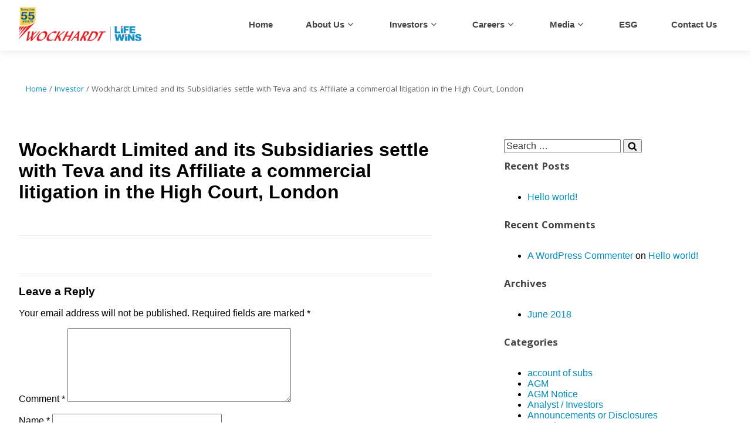

--- FILE ---
content_type: text/html; charset=UTF-8
request_url: https://demo.wockhardt.com/investor/wockhardt-limited-and-its-subsidiaries-settle-with-teva-and-its-affiliate-a-commercial-litigation-in-the-high-court-london/
body_size: 128226
content:

<!DOCTYPE html>
<html lang="en-US" class="no-js no-svg">
<head>
<meta charset="UTF-8">
<meta name="viewport" content="width=device-width, initial-scale=1">
<meta name="sitelock-site-verification" content="1042" />
<link rel="profile" href="http://gmpg.org/xfn/11">


<script>(function(html){html.className = html.className.replace(/\bno-js\b/,'js')})(document.documentElement);</script>
<meta name='robots' content='index, follow, max-image-preview:large, max-snippet:-1, max-video-preview:-1' />

	<!-- This site is optimized with the Yoast SEO plugin v20.0 - https://yoast.com/wordpress/plugins/seo/ -->
	<title>Wockhardt Limited and its Subsidiaries settle with Teva and its Affiliate a commercial litigation in the High Court, London - Wockhardt</title>
	<link rel="canonical" href="https://demo.wockhardt.com/investor/wockhardt-limited-and-its-subsidiaries-settle-with-teva-and-its-affiliate-a-commercial-litigation-in-the-high-court-london/" />
	<meta property="og:locale" content="en_US" />
	<meta property="og:type" content="article" />
	<meta property="og:title" content="Wockhardt Limited and its Subsidiaries settle with Teva and its Affiliate a commercial litigation in the High Court, London - Wockhardt" />
	<meta property="og:url" content="https://demo.wockhardt.com/investor/wockhardt-limited-and-its-subsidiaries-settle-with-teva-and-its-affiliate-a-commercial-litigation-in-the-high-court-london/" />
	<meta property="og:site_name" content="Wockhardt" />
	<meta property="article:modified_time" content="2022-09-01T12:38:02+00:00" />
	<meta name="twitter:card" content="summary_large_image" />
	<script type="application/ld+json" class="yoast-schema-graph">{"@context":"https://schema.org","@graph":[{"@type":"WebPage","@id":"https://demo.wockhardt.com/investor/wockhardt-limited-and-its-subsidiaries-settle-with-teva-and-its-affiliate-a-commercial-litigation-in-the-high-court-london/","url":"https://demo.wockhardt.com/investor/wockhardt-limited-and-its-subsidiaries-settle-with-teva-and-its-affiliate-a-commercial-litigation-in-the-high-court-london/","name":"Wockhardt Limited and its Subsidiaries settle with Teva and its Affiliate a commercial litigation in the High Court, London - Wockhardt","isPartOf":{"@id":"https://demo.wockhardt.com/#website"},"datePublished":"2017-06-22T08:46:43+00:00","dateModified":"2022-09-01T12:38:02+00:00","breadcrumb":{"@id":"https://demo.wockhardt.com/investor/wockhardt-limited-and-its-subsidiaries-settle-with-teva-and-its-affiliate-a-commercial-litigation-in-the-high-court-london/#breadcrumb"},"inLanguage":"en-US","potentialAction":[{"@type":"ReadAction","target":["https://demo.wockhardt.com/investor/wockhardt-limited-and-its-subsidiaries-settle-with-teva-and-its-affiliate-a-commercial-litigation-in-the-high-court-london/"]}]},{"@type":"BreadcrumbList","@id":"https://demo.wockhardt.com/investor/wockhardt-limited-and-its-subsidiaries-settle-with-teva-and-its-affiliate-a-commercial-litigation-in-the-high-court-london/#breadcrumb","itemListElement":[{"@type":"ListItem","position":1,"name":"Home","item":"https://demo.wockhardt.com/"},{"@type":"ListItem","position":2,"name":"Investor","item":"https://demo.wockhardt.com/investor/"},{"@type":"ListItem","position":3,"name":"Wockhardt Limited and its Subsidiaries settle with Teva and its Affiliate a commercial litigation in the High Court, London"}]},{"@type":"WebSite","@id":"https://demo.wockhardt.com/#website","url":"https://demo.wockhardt.com/","name":"Wockhardt","description":"","publisher":{"@id":"https://demo.wockhardt.com/#organization"},"potentialAction":[{"@type":"SearchAction","target":{"@type":"EntryPoint","urlTemplate":"https://demo.wockhardt.com/?s={search_term_string}"},"query-input":"required name=search_term_string"}],"inLanguage":"en-US"},{"@type":"Organization","@id":"https://demo.wockhardt.com/#organization","name":"Wockhardt","url":"https://demo.wockhardt.com/","logo":{"@type":"ImageObject","inLanguage":"en-US","@id":"https://demo.wockhardt.com/#/schema/logo/image/","url":"https://demo.wockhardt.com/wp-content/uploads/2022/09/Wockhardt-logo_Golden-50-years_20_07_17-1.png","contentUrl":"https://demo.wockhardt.com/wp-content/uploads/2022/09/Wockhardt-logo_Golden-50-years_20_07_17-1.png","width":256,"height":70,"caption":"Wockhardt"},"image":{"@id":"https://demo.wockhardt.com/#/schema/logo/image/"}}]}</script>
	<!-- / Yoast SEO plugin. -->


<link rel='dns-prefetch' href='//cdn.jsdelivr.net' />
<link rel='dns-prefetch' href='//use.fontawesome.com' />
<link href='https://fonts.gstatic.com' crossorigin rel='preconnect' />
<link rel="alternate" type="application/rss+xml" title="Wockhardt &raquo; Feed" href="https://demo.wockhardt.com/feed/" />
<link rel="alternate" type="application/rss+xml" title="Wockhardt &raquo; Comments Feed" href="https://demo.wockhardt.com/comments/feed/" />
<link rel="alternate" type="application/rss+xml" title="Wockhardt &raquo; Wockhardt Limited and its Subsidiaries settle with Teva and its Affiliate a commercial litigation in the High Court, London Comments Feed" href="https://demo.wockhardt.com/investor/wockhardt-limited-and-its-subsidiaries-settle-with-teva-and-its-affiliate-a-commercial-litigation-in-the-high-court-london/feed/" />
<script type="text/javascript">
window._wpemojiSettings = {"baseUrl":"https:\/\/s.w.org\/images\/core\/emoji\/14.0.0\/72x72\/","ext":".png","svgUrl":"https:\/\/s.w.org\/images\/core\/emoji\/14.0.0\/svg\/","svgExt":".svg","source":{"concatemoji":"https:\/\/demo.wockhardt.com\/wp-includes\/js\/wp-emoji-release.min.js?ver=6.2.8"}};
/*! This file is auto-generated */
!function(e,a,t){var n,r,o,i=a.createElement("canvas"),p=i.getContext&&i.getContext("2d");function s(e,t){p.clearRect(0,0,i.width,i.height),p.fillText(e,0,0);e=i.toDataURL();return p.clearRect(0,0,i.width,i.height),p.fillText(t,0,0),e===i.toDataURL()}function c(e){var t=a.createElement("script");t.src=e,t.defer=t.type="text/javascript",a.getElementsByTagName("head")[0].appendChild(t)}for(o=Array("flag","emoji"),t.supports={everything:!0,everythingExceptFlag:!0},r=0;r<o.length;r++)t.supports[o[r]]=function(e){if(p&&p.fillText)switch(p.textBaseline="top",p.font="600 32px Arial",e){case"flag":return s("\ud83c\udff3\ufe0f\u200d\u26a7\ufe0f","\ud83c\udff3\ufe0f\u200b\u26a7\ufe0f")?!1:!s("\ud83c\uddfa\ud83c\uddf3","\ud83c\uddfa\u200b\ud83c\uddf3")&&!s("\ud83c\udff4\udb40\udc67\udb40\udc62\udb40\udc65\udb40\udc6e\udb40\udc67\udb40\udc7f","\ud83c\udff4\u200b\udb40\udc67\u200b\udb40\udc62\u200b\udb40\udc65\u200b\udb40\udc6e\u200b\udb40\udc67\u200b\udb40\udc7f");case"emoji":return!s("\ud83e\udef1\ud83c\udffb\u200d\ud83e\udef2\ud83c\udfff","\ud83e\udef1\ud83c\udffb\u200b\ud83e\udef2\ud83c\udfff")}return!1}(o[r]),t.supports.everything=t.supports.everything&&t.supports[o[r]],"flag"!==o[r]&&(t.supports.everythingExceptFlag=t.supports.everythingExceptFlag&&t.supports[o[r]]);t.supports.everythingExceptFlag=t.supports.everythingExceptFlag&&!t.supports.flag,t.DOMReady=!1,t.readyCallback=function(){t.DOMReady=!0},t.supports.everything||(n=function(){t.readyCallback()},a.addEventListener?(a.addEventListener("DOMContentLoaded",n,!1),e.addEventListener("load",n,!1)):(e.attachEvent("onload",n),a.attachEvent("onreadystatechange",function(){"complete"===a.readyState&&t.readyCallback()})),(e=t.source||{}).concatemoji?c(e.concatemoji):e.wpemoji&&e.twemoji&&(c(e.twemoji),c(e.wpemoji)))}(window,document,window._wpemojiSettings);
</script>
<style type="text/css">
img.wp-smiley,
img.emoji {
	display: inline !important;
	border: none !important;
	box-shadow: none !important;
	height: 1em !important;
	width: 1em !important;
	margin: 0 0.07em !important;
	vertical-align: -0.1em !important;
	background: none !important;
	padding: 0 !important;
}
</style>
	<link rel='stylesheet' id='wp-block-library-css' href='https://demo.wockhardt.com/wp-includes/css/dist/block-library/style.min.css?ver=6.2.8' type='text/css' media='all' />
<link rel='stylesheet' id='classic-theme-styles-css' href='https://demo.wockhardt.com/wp-includes/css/classic-themes.min.css?ver=6.2.8' type='text/css' media='all' />
<style id='global-styles-inline-css' type='text/css'>
body{--wp--preset--color--black: #000000;--wp--preset--color--cyan-bluish-gray: #abb8c3;--wp--preset--color--white: #ffffff;--wp--preset--color--pale-pink: #f78da7;--wp--preset--color--vivid-red: #cf2e2e;--wp--preset--color--luminous-vivid-orange: #ff6900;--wp--preset--color--luminous-vivid-amber: #fcb900;--wp--preset--color--light-green-cyan: #7bdcb5;--wp--preset--color--vivid-green-cyan: #00d084;--wp--preset--color--pale-cyan-blue: #8ed1fc;--wp--preset--color--vivid-cyan-blue: #0693e3;--wp--preset--color--vivid-purple: #9b51e0;--wp--preset--gradient--vivid-cyan-blue-to-vivid-purple: linear-gradient(135deg,rgba(6,147,227,1) 0%,rgb(155,81,224) 100%);--wp--preset--gradient--light-green-cyan-to-vivid-green-cyan: linear-gradient(135deg,rgb(122,220,180) 0%,rgb(0,208,130) 100%);--wp--preset--gradient--luminous-vivid-amber-to-luminous-vivid-orange: linear-gradient(135deg,rgba(252,185,0,1) 0%,rgba(255,105,0,1) 100%);--wp--preset--gradient--luminous-vivid-orange-to-vivid-red: linear-gradient(135deg,rgba(255,105,0,1) 0%,rgb(207,46,46) 100%);--wp--preset--gradient--very-light-gray-to-cyan-bluish-gray: linear-gradient(135deg,rgb(238,238,238) 0%,rgb(169,184,195) 100%);--wp--preset--gradient--cool-to-warm-spectrum: linear-gradient(135deg,rgb(74,234,220) 0%,rgb(151,120,209) 20%,rgb(207,42,186) 40%,rgb(238,44,130) 60%,rgb(251,105,98) 80%,rgb(254,248,76) 100%);--wp--preset--gradient--blush-light-purple: linear-gradient(135deg,rgb(255,206,236) 0%,rgb(152,150,240) 100%);--wp--preset--gradient--blush-bordeaux: linear-gradient(135deg,rgb(254,205,165) 0%,rgb(254,45,45) 50%,rgb(107,0,62) 100%);--wp--preset--gradient--luminous-dusk: linear-gradient(135deg,rgb(255,203,112) 0%,rgb(199,81,192) 50%,rgb(65,88,208) 100%);--wp--preset--gradient--pale-ocean: linear-gradient(135deg,rgb(255,245,203) 0%,rgb(182,227,212) 50%,rgb(51,167,181) 100%);--wp--preset--gradient--electric-grass: linear-gradient(135deg,rgb(202,248,128) 0%,rgb(113,206,126) 100%);--wp--preset--gradient--midnight: linear-gradient(135deg,rgb(2,3,129) 0%,rgb(40,116,252) 100%);--wp--preset--duotone--dark-grayscale: url('#wp-duotone-dark-grayscale');--wp--preset--duotone--grayscale: url('#wp-duotone-grayscale');--wp--preset--duotone--purple-yellow: url('#wp-duotone-purple-yellow');--wp--preset--duotone--blue-red: url('#wp-duotone-blue-red');--wp--preset--duotone--midnight: url('#wp-duotone-midnight');--wp--preset--duotone--magenta-yellow: url('#wp-duotone-magenta-yellow');--wp--preset--duotone--purple-green: url('#wp-duotone-purple-green');--wp--preset--duotone--blue-orange: url('#wp-duotone-blue-orange');--wp--preset--font-size--small: 13px;--wp--preset--font-size--medium: 20px;--wp--preset--font-size--large: 36px;--wp--preset--font-size--x-large: 42px;--wp--preset--spacing--20: 0.44rem;--wp--preset--spacing--30: 0.67rem;--wp--preset--spacing--40: 1rem;--wp--preset--spacing--50: 1.5rem;--wp--preset--spacing--60: 2.25rem;--wp--preset--spacing--70: 3.38rem;--wp--preset--spacing--80: 5.06rem;--wp--preset--shadow--natural: 6px 6px 9px rgba(0, 0, 0, 0.2);--wp--preset--shadow--deep: 12px 12px 50px rgba(0, 0, 0, 0.4);--wp--preset--shadow--sharp: 6px 6px 0px rgba(0, 0, 0, 0.2);--wp--preset--shadow--outlined: 6px 6px 0px -3px rgba(255, 255, 255, 1), 6px 6px rgba(0, 0, 0, 1);--wp--preset--shadow--crisp: 6px 6px 0px rgba(0, 0, 0, 1);}:where(.is-layout-flex){gap: 0.5em;}body .is-layout-flow > .alignleft{float: left;margin-inline-start: 0;margin-inline-end: 2em;}body .is-layout-flow > .alignright{float: right;margin-inline-start: 2em;margin-inline-end: 0;}body .is-layout-flow > .aligncenter{margin-left: auto !important;margin-right: auto !important;}body .is-layout-constrained > .alignleft{float: left;margin-inline-start: 0;margin-inline-end: 2em;}body .is-layout-constrained > .alignright{float: right;margin-inline-start: 2em;margin-inline-end: 0;}body .is-layout-constrained > .aligncenter{margin-left: auto !important;margin-right: auto !important;}body .is-layout-constrained > :where(:not(.alignleft):not(.alignright):not(.alignfull)){max-width: var(--wp--style--global--content-size);margin-left: auto !important;margin-right: auto !important;}body .is-layout-constrained > .alignwide{max-width: var(--wp--style--global--wide-size);}body .is-layout-flex{display: flex;}body .is-layout-flex{flex-wrap: wrap;align-items: center;}body .is-layout-flex > *{margin: 0;}:where(.wp-block-columns.is-layout-flex){gap: 2em;}.has-black-color{color: var(--wp--preset--color--black) !important;}.has-cyan-bluish-gray-color{color: var(--wp--preset--color--cyan-bluish-gray) !important;}.has-white-color{color: var(--wp--preset--color--white) !important;}.has-pale-pink-color{color: var(--wp--preset--color--pale-pink) !important;}.has-vivid-red-color{color: var(--wp--preset--color--vivid-red) !important;}.has-luminous-vivid-orange-color{color: var(--wp--preset--color--luminous-vivid-orange) !important;}.has-luminous-vivid-amber-color{color: var(--wp--preset--color--luminous-vivid-amber) !important;}.has-light-green-cyan-color{color: var(--wp--preset--color--light-green-cyan) !important;}.has-vivid-green-cyan-color{color: var(--wp--preset--color--vivid-green-cyan) !important;}.has-pale-cyan-blue-color{color: var(--wp--preset--color--pale-cyan-blue) !important;}.has-vivid-cyan-blue-color{color: var(--wp--preset--color--vivid-cyan-blue) !important;}.has-vivid-purple-color{color: var(--wp--preset--color--vivid-purple) !important;}.has-black-background-color{background-color: var(--wp--preset--color--black) !important;}.has-cyan-bluish-gray-background-color{background-color: var(--wp--preset--color--cyan-bluish-gray) !important;}.has-white-background-color{background-color: var(--wp--preset--color--white) !important;}.has-pale-pink-background-color{background-color: var(--wp--preset--color--pale-pink) !important;}.has-vivid-red-background-color{background-color: var(--wp--preset--color--vivid-red) !important;}.has-luminous-vivid-orange-background-color{background-color: var(--wp--preset--color--luminous-vivid-orange) !important;}.has-luminous-vivid-amber-background-color{background-color: var(--wp--preset--color--luminous-vivid-amber) !important;}.has-light-green-cyan-background-color{background-color: var(--wp--preset--color--light-green-cyan) !important;}.has-vivid-green-cyan-background-color{background-color: var(--wp--preset--color--vivid-green-cyan) !important;}.has-pale-cyan-blue-background-color{background-color: var(--wp--preset--color--pale-cyan-blue) !important;}.has-vivid-cyan-blue-background-color{background-color: var(--wp--preset--color--vivid-cyan-blue) !important;}.has-vivid-purple-background-color{background-color: var(--wp--preset--color--vivid-purple) !important;}.has-black-border-color{border-color: var(--wp--preset--color--black) !important;}.has-cyan-bluish-gray-border-color{border-color: var(--wp--preset--color--cyan-bluish-gray) !important;}.has-white-border-color{border-color: var(--wp--preset--color--white) !important;}.has-pale-pink-border-color{border-color: var(--wp--preset--color--pale-pink) !important;}.has-vivid-red-border-color{border-color: var(--wp--preset--color--vivid-red) !important;}.has-luminous-vivid-orange-border-color{border-color: var(--wp--preset--color--luminous-vivid-orange) !important;}.has-luminous-vivid-amber-border-color{border-color: var(--wp--preset--color--luminous-vivid-amber) !important;}.has-light-green-cyan-border-color{border-color: var(--wp--preset--color--light-green-cyan) !important;}.has-vivid-green-cyan-border-color{border-color: var(--wp--preset--color--vivid-green-cyan) !important;}.has-pale-cyan-blue-border-color{border-color: var(--wp--preset--color--pale-cyan-blue) !important;}.has-vivid-cyan-blue-border-color{border-color: var(--wp--preset--color--vivid-cyan-blue) !important;}.has-vivid-purple-border-color{border-color: var(--wp--preset--color--vivid-purple) !important;}.has-vivid-cyan-blue-to-vivid-purple-gradient-background{background: var(--wp--preset--gradient--vivid-cyan-blue-to-vivid-purple) !important;}.has-light-green-cyan-to-vivid-green-cyan-gradient-background{background: var(--wp--preset--gradient--light-green-cyan-to-vivid-green-cyan) !important;}.has-luminous-vivid-amber-to-luminous-vivid-orange-gradient-background{background: var(--wp--preset--gradient--luminous-vivid-amber-to-luminous-vivid-orange) !important;}.has-luminous-vivid-orange-to-vivid-red-gradient-background{background: var(--wp--preset--gradient--luminous-vivid-orange-to-vivid-red) !important;}.has-very-light-gray-to-cyan-bluish-gray-gradient-background{background: var(--wp--preset--gradient--very-light-gray-to-cyan-bluish-gray) !important;}.has-cool-to-warm-spectrum-gradient-background{background: var(--wp--preset--gradient--cool-to-warm-spectrum) !important;}.has-blush-light-purple-gradient-background{background: var(--wp--preset--gradient--blush-light-purple) !important;}.has-blush-bordeaux-gradient-background{background: var(--wp--preset--gradient--blush-bordeaux) !important;}.has-luminous-dusk-gradient-background{background: var(--wp--preset--gradient--luminous-dusk) !important;}.has-pale-ocean-gradient-background{background: var(--wp--preset--gradient--pale-ocean) !important;}.has-electric-grass-gradient-background{background: var(--wp--preset--gradient--electric-grass) !important;}.has-midnight-gradient-background{background: var(--wp--preset--gradient--midnight) !important;}.has-small-font-size{font-size: var(--wp--preset--font-size--small) !important;}.has-medium-font-size{font-size: var(--wp--preset--font-size--medium) !important;}.has-large-font-size{font-size: var(--wp--preset--font-size--large) !important;}.has-x-large-font-size{font-size: var(--wp--preset--font-size--x-large) !important;}
.wp-block-navigation a:where(:not(.wp-element-button)){color: inherit;}
:where(.wp-block-columns.is-layout-flex){gap: 2em;}
.wp-block-pullquote{font-size: 1.5em;line-height: 1.6;}
</style>
<link rel='stylesheet' id='contact-form-7-css' href='https://demo.wockhardt.com/wp-content/plugins/contact-form-7/includes/css/styles.css?ver=5.1.1' type='text/css' media='all' />
<style id='contact-form-7-inline-css' type='text/css'>
.wpcf7 .wpcf7-recaptcha iframe {margin-bottom: 0;}.wpcf7 .wpcf7-recaptcha[data-align="center"] > div {margin: 0 auto;}.wpcf7 .wpcf7-recaptcha[data-align="right"] > div {margin: 0 0 0 auto;}
</style>
<link rel='stylesheet' id='dropdown-content-css' href='https://demo.wockhardt.com/wp-content/plugins/dropdown-content//css/dropdowncontent.css?ver=1.0.2' type='text/css' media='all' />
<link rel='stylesheet' id='searchandfilter-css' href='https://demo.wockhardt.com/wp-content/plugins/search-filter/style.css?ver=1' type='text/css' media='all' />
<link rel='stylesheet' id='wockhardt-fonts-css' href='https://use.fontawesome.com/releases/v5.0.13/css/all.css' type='text/css' media='all' />
<link rel='stylesheet' id='slick-css-css' href='//cdn.jsdelivr.net/npm/slick-carousel@1.8.1/slick/slick.css?ver=6.2.8' type='text/css' media='all' />
<link rel='stylesheet' id='wockhardt-style-css' href='https://demo.wockhardt.com/wp-content/themes/wockhardt/style.css?ver=6.2.8' type='text/css' media='all' />
<!--[if lt IE 9]>
<link rel='stylesheet' id='wockhardt-ie8-css' href='https://demo.wockhardt.com/wp-content/themes/wockhardt/assets/css/ie8.css?ver=1.0' type='text/css' media='all' />
<![endif]-->
<link rel='stylesheet' id='elementor-icons-css' href='https://demo.wockhardt.com/wp-content/plugins/elementor/assets/lib/eicons/css/elementor-icons.min.css?ver=4.3.0' type='text/css' media='all' />
<link rel='stylesheet' id='font-awesome-css' href='https://demo.wockhardt.com/wp-content/plugins/elementor/assets/lib/font-awesome/css/font-awesome.min.css?ver=4.7.0' type='text/css' media='all' />
<link rel='stylesheet' id='elementor-animations-css' href='https://demo.wockhardt.com/wp-content/plugins/elementor/assets/lib/animations/animations.min.css?ver=2.5.10' type='text/css' media='all' />
<link rel='stylesheet' id='elementor-frontend-css' href='https://demo.wockhardt.com/wp-content/plugins/elementor/assets/css/frontend.min.css?ver=2.5.10' type='text/css' media='all' />
<link rel='stylesheet' id='elementor-pro-css' href='https://demo.wockhardt.com/wp-content/plugins/elementor-pro/assets/css/frontend.min.css?ver=2.0.10' type='text/css' media='all' />
<link rel='stylesheet' id='elementor-global-css' href='https://demo.wockhardt.com/wp-content/uploads/elementor/css/global.css?ver=1767262568' type='text/css' media='all' />
<link rel='stylesheet' id='google-fonts-1-css' href='https://fonts.googleapis.com/css?family=Khula%3A100%2C100italic%2C200%2C200italic%2C300%2C300italic%2C400%2C400italic%2C500%2C500italic%2C600%2C600italic%2C700%2C700italic%2C800%2C800italic%2C900%2C900italic&#038;ver=6.2.8' type='text/css' media='all' />
<script type='text/javascript' src='https://demo.wockhardt.com/wp-includes/js/jquery/jquery.min.js?ver=3.6.4' id='jquery-core-js'></script>
<script type='text/javascript' src='https://demo.wockhardt.com/wp-includes/js/jquery/jquery-migrate.min.js?ver=3.4.0' id='jquery-migrate-js'></script>
<script type='text/javascript' id='wdm-wockhardt_main-js-extra'>
/* <![CDATA[ */
var wockhardt_ajax_object = {"ajax_url":"https:\/\/demo.wockhardt.com\/wp-admin\/admin-ajax.php"};
/* ]]> */
</script>
<script type='text/javascript' src='https://demo.wockhardt.com/wp-content/plugins/wdm-wockhardt/assets/js/wdm-wockhardt_main.js?ver=6.2.8' id='wdm-wockhardt_main-js'></script>
<!--[if lt IE 9]>
<script type='text/javascript' src='https://demo.wockhardt.com/wp-content/themes/wockhardt/assets/js/html5.js?ver=3.7.3' id='html5-js'></script>
<![endif]-->
<link rel="https://api.w.org/" href="https://demo.wockhardt.com/wp-json/" /><link rel="EditURI" type="application/rsd+xml" title="RSD" href="https://demo.wockhardt.com/xmlrpc.php?rsd" />
<link rel="wlwmanifest" type="application/wlwmanifest+xml" href="https://demo.wockhardt.com/wp-includes/wlwmanifest.xml" />
<meta name="generator" content="WordPress 6.2.8" />
<link rel='shortlink' href='https://demo.wockhardt.com/?p=5611' />
<link rel="alternate" type="application/json+oembed" href="https://demo.wockhardt.com/wp-json/oembed/1.0/embed?url=https%3A%2F%2Fdemo.wockhardt.com%2Finvestor%2Fwockhardt-limited-and-its-subsidiaries-settle-with-teva-and-its-affiliate-a-commercial-litigation-in-the-high-court-london%2F" />
<link rel="alternate" type="text/xml+oembed" href="https://demo.wockhardt.com/wp-json/oembed/1.0/embed?url=https%3A%2F%2Fdemo.wockhardt.com%2Finvestor%2Fwockhardt-limited-and-its-subsidiaries-settle-with-teva-and-its-affiliate-a-commercial-litigation-in-the-high-court-london%2F&#038;format=xml" />
		<script>
			document.documentElement.className = document.documentElement.className.replace( 'no-js', 'js' );
		</script>
				<style>
			.no-js img.lazyload { display: none; }
			figure.wp-block-image img.lazyloading { min-width: 150px; }
							.lazyload, .lazyloading { opacity: 0; }
				.lazyloaded {
					opacity: 1;
					transition: opacity 400ms;
					transition-delay: 0ms;
				}
					</style>
		<style type="text/css">.recentcomments a{display:inline !important;padding:0 !important;margin:0 !important;}</style>	<style id="wockhardt-custom-header-styles" type="text/css">
			.site-title,
		.site-description {
			position: absolute;
			clip: rect(1px, 1px, 1px, 1px);
		}
		</style>
	<link rel="icon" href="https://demo.wockhardt.com/wp-content/uploads/2019/05/cropped-Wockhardt-favicon-32x32.png" sizes="32x32" />
<link rel="icon" href="https://demo.wockhardt.com/wp-content/uploads/2019/05/cropped-Wockhardt-favicon-192x192.png" sizes="192x192" />
<link rel="apple-touch-icon" href="https://demo.wockhardt.com/wp-content/uploads/2019/05/cropped-Wockhardt-favicon-180x180.png" />
<meta name="msapplication-TileImage" content="https://demo.wockhardt.com/wp-content/uploads/2019/05/cropped-Wockhardt-favicon-270x270.png" />
</head>

<body class="investor-template-default single single-investor postid-5611 wp-custom-logo has-sidebar title-tagline-hidden colors-light elementor-default">
	
<div id="page" class="site">
	<a class="skip-link screen-reader-text" href="#content">Skip to content</a>

	<header id="masthead" class="site-header" role="banner">
		<div class="wrap">
			<!-- logo-nav-wrapper -->
	        <div class="wdm-logo">

	            <!-- <a href="" title="Localyokl" class="logo"><img  alt="Wisdmlabs" data-src="/images/logo.png" class="lazyload" src="[data-uri]" /><noscript><img src="/images/logo.png" alt="Wisdmlabs" /></noscript></a> -->

	            <a href="https://demo.wockhardt.com/" class="custom-logo-link" rel="home"><img width="256" height="70"   alt="Wockhardt" decoding="async" sizes="100vw" data-src="https://demo.wockhardt.com/wp-content/uploads/2022/09/Wockhardt-logo_Golden-50-years_20_07_17-1.png" class="custom-logo lazyload" src="[data-uri]" /><noscript><img width="256" height="70" src="https://demo.wockhardt.com/wp-content/uploads/2022/09/Wockhardt-logo_Golden-50-years_20_07_17-1.png" class="custom-logo" alt="Wockhardt" decoding="async" sizes="100vw" /></noscript></a>
	        </div>

							<div class="navigation-primary">
					<nav id="site-navigation" class="main-navigation" role="navigation" aria-label="Primary Menu">
	<button class="menu-toggle" aria-controls="primary-menu" aria-expanded="false">
		<!-- <span class="dashicons dashicons-editor-justify hamburger"></span> -->
		<i class="fas fa-bars"></i>
		Menu	</button>

	<div class="menu-primary-menu-container"><ul id="primary-menu" class="menu"><li id="menu-item-248" class="menu-item menu-item-type-post_type menu-item-object-page menu-item-home menu-item-248"><a href="https://demo.wockhardt.com/">Home</a></li>
<li id="menu-item-12980" class="menu-item menu-item-type-custom menu-item-object-custom menu-item-has-children menu-item-12980"><a href="#">About Us</a>
<ul class="sub-menu">
	<li id="menu-item-452" class="wh-about-us-child menu-item menu-item-type-post_type menu-item-object-page menu-item-452"><a href="https://demo.wockhardt.com/about-us/chairmans-profile/">Chairman’s Profile</a></li>
	<li id="menu-item-453" class="wh-about-us-child menu-item menu-item-type-post_type menu-item-object-page menu-item-453"><a href="https://demo.wockhardt.com/about-us/board-of-directors/">Board Of Directors</a></li>
	<li id="menu-item-673" class="wh-about-us-child menu-item menu-item-type-post_type menu-item-object-page menu-item-673"><a href="https://demo.wockhardt.com/about-us/team-wockhardt/">Team Wockhardt</a></li>
	<li id="menu-item-671" class="wh-about-us-child menu-item menu-item-type-post_type menu-item-object-page menu-item-671"><a href="https://demo.wockhardt.com/about-us/corporate-timeline/">Corporate Milestones</a></li>
	<li id="menu-item-9332" class="menu-item menu-item-type-custom menu-item-object-custom menu-item-has-children menu-item-9332"><a href="#">Research &#038; Development</a>
	<ul class="sub-menu">
		<li id="menu-item-9328" class="menu-item menu-item-type-post_type menu-item-object-page menu-item-9328"><a href="https://demo.wockhardt.com/about-us/research-and-development/rd-at-wockhardt/">R&#038;D at Wockhardt</a></li>
		<li id="menu-item-11326" class="menu-item menu-item-type-custom menu-item-object-custom menu-item-has-children menu-item-11326"><a href="#">New Drug Discovery</a>
		<ul class="sub-menu">
			<li id="menu-item-9330" class="menu-item menu-item-type-post_type menu-item-object-page menu-item-9330"><a href="https://demo.wockhardt.com/about-us/research-and-development/new-drug-discovery/pipeline-projects/">Pipeline / Projects</a></li>
			<li id="menu-item-9424" class="menu-item menu-item-type-post_type menu-item-object-page menu-item-9424"><a href="https://demo.wockhardt.com/about-us/research-and-development/new-drug-discovery/news-events/">News &#038; Events</a></li>
			<li id="menu-item-9555" class="menu-item menu-item-type-custom menu-item-object-custom menu-item-has-children menu-item-9555"><a href="#">Publications</a>
			<ul class="sub-menu">
				<li id="menu-item-9293" class="menu-item menu-item-type-post_type menu-item-object-page menu-item-9293"><a href="https://demo.wockhardt.com/about-us/research-and-development/new-drug-discovery/publications/zaynich/">ZAYNICH<sup>®</sup></a></li>
				<li id="menu-item-9629" class="menu-item menu-item-type-post_type menu-item-object-page menu-item-9629"><a href="https://demo.wockhardt.com/about-us/research-and-development/new-drug-discovery/publications/wck-4873/">WCK 4873</a></li>
				<li id="menu-item-9628" class="menu-item menu-item-type-post_type menu-item-object-page menu-item-9628"><a href="https://demo.wockhardt.com/about-us/research-and-development/new-drug-discovery/publications/wck-4282/">WCK 4282</a></li>
				<li id="menu-item-9630" class="menu-item menu-item-type-post_type menu-item-object-page menu-item-9630"><a href="https://demo.wockhardt.com/about-us/research-and-development/new-drug-discovery/publications/wck-6777/">WCK 6777</a></li>
			</ul>
</li>
		</ul>
</li>
		<li id="menu-item-11327" class="menu-item menu-item-type-custom menu-item-object-custom menu-item-has-children menu-item-11327"><a href="#">Biologicals</a>
		<ul class="sub-menu">
			<li id="menu-item-11424" class="menu-item menu-item-type-post_type menu-item-object-page menu-item-11424"><a href="https://demo.wockhardt.com/about-us/research-and-development/biologicals/news-events/">News &#038; Events</a></li>
			<li id="menu-item-11425" class="menu-item menu-item-type-post_type menu-item-object-page menu-item-11425"><a href="https://demo.wockhardt.com/about-us/research-and-development/biologicals/pipeline-projects/">Pipeline / Projects</a></li>
			<li id="menu-item-11423" class="menu-item menu-item-type-post_type menu-item-object-page menu-item-11423"><a href="https://demo.wockhardt.com/about-us/research-and-development/biologicals/publications/">Publications</a></li>
		</ul>
</li>
		<li id="menu-item-9423" class="menu-item menu-item-type-post_type menu-item-object-page menu-item-9423"><a href="https://demo.wockhardt.com/about-us/research-and-development/rd-contact/">R&#038;D Contact</a></li>
	</ul>
</li>
	<li id="menu-item-11219" class="menu-item menu-item-type-custom menu-item-object-custom menu-item-has-children menu-item-11219"><a href="#">Our Manufacturing Units</a>
	<ul class="sub-menu">
		<li id="menu-item-11515" class="menu-item menu-item-type-post_type menu-item-object-page menu-item-11515"><a href="https://demo.wockhardt.com/about-us/our-manufacturing-units/shendra-india/">Shendra, India</a></li>
		<li id="menu-item-11514" class="menu-item menu-item-type-post_type menu-item-object-page menu-item-11514"><a href="https://demo.wockhardt.com/about-us/our-manufacturing-units/biotech-park-india/">Biotech Park, India</a></li>
		<li id="menu-item-11512" class="menu-item menu-item-type-post_type menu-item-object-page menu-item-11512"><a href="https://demo.wockhardt.com/about-us/our-manufacturing-units/daman-india/">Daman, India</a></li>
		<li id="menu-item-11513" class="menu-item menu-item-type-post_type menu-item-object-page menu-item-11513"><a href="https://demo.wockhardt.com/about-us/our-manufacturing-units/ankleshwar-india/">Ankleshwar, India</a></li>
	</ul>
</li>
	<li id="menu-item-11547" class="menu-item menu-item-type-custom menu-item-object-custom menu-item-has-children menu-item-11547"><a href="#">Global Footprint</a>
	<ul class="sub-menu">
		<li id="menu-item-11289" class="menu-item menu-item-type-post_type menu-item-object-page menu-item-11289"><a href="https://demo.wockhardt.com/about-us/global-footprint/india/">India</a></li>
		<li id="menu-item-11292" class="menu-item menu-item-type-post_type menu-item-object-page menu-item-11292"><a href="https://demo.wockhardt.com/about-us/global-footprint/uk-europe/">UK &#038; Europe</a></li>
		<li id="menu-item-11290" class="menu-item menu-item-type-post_type menu-item-object-page menu-item-11290"><a target="_blank" rel="noopener" href="https://demo.wockhardt.com/about-us/global-footprint/emerging-markets/">Emerging Markets</a></li>
	</ul>
</li>
	<li id="menu-item-10427" class="menu-item menu-item-type-custom menu-item-object-custom menu-item-has-children menu-item-10427"><a href="#">Products</a>
	<ul class="sub-menu">
		<li id="menu-item-10432" class="menu-item menu-item-type-post_type menu-item-object-page menu-item-10432"><a href="https://demo.wockhardt.com/about-us/products/india-branded-business/">India Branded Business</a></li>
		<li id="menu-item-11717" class="menu-item menu-item-type-custom menu-item-object-custom menu-item-11717"><a target="_blank" rel="noopener" href="https://www.wockhardt.com/wp-content/uploads/2023/07/wockhardt-api-product-list-for-website.pdf">API</a></li>
		<li id="menu-item-11548" class="menu-item menu-item-type-post_type menu-item-object-page menu-item-11548"><a href="https://demo.wockhardt.com/about-us/products/russia-cis/">Russia – CIS</a></li>
		<li id="menu-item-12642" class="menu-item menu-item-type-post_type menu-item-object-page menu-item-12642"><a href="https://demo.wockhardt.com/about-us/products/uk/">UK</a></li>
		<li id="menu-item-12574" class="menu-item menu-item-type-custom menu-item-object-custom menu-item-12574"><a target="_blank" rel="noopener" href="https://pinewood.ie/product/irish-market-products/">Irish Market</a></li>
		<li id="menu-item-12610" class="menu-item menu-item-type-post_type menu-item-object-page menu-item-12610"><a href="https://demo.wockhardt.com/about-us/products/emerging-markets/">Emerging Markets</a></li>
		<li id="menu-item-12662" class="menu-item menu-item-type-post_type menu-item-object-page menu-item-12662"><a href="https://demo.wockhardt.com/about-us/products/quality-generics/">Quality Generics</a></li>
	</ul>
</li>
	<li id="menu-item-9917" class="menu-item menu-item-type-post_type menu-item-object-page menu-item-9917"><a href="https://demo.wockhardt.com/about-us/quality-policy/">Quality Policy</a></li>
</ul>
</li>
<li id="menu-item-10771" class="menu-item menu-item-type-custom menu-item-object-custom menu-item-has-children menu-item-10771"><a href="#">Investors</a>
<ul class="sub-menu">
	<li id="menu-item-6179" class="menu-item menu-item-type-custom menu-item-object-custom menu-item-has-children menu-item-6179"><a href="#">From Chairman&#8217;s Office</a>
	<ul class="sub-menu">
		<li id="menu-item-6202" class="menu-item menu-item-type-post_type menu-item-object-page menu-item-6202"><a href="https://demo.wockhardt.com/investors/from-chairmans-office/agm-speech/">AGM Speech</a></li>
		<li id="menu-item-6690" class="menu-item menu-item-type-post_type menu-item-object-page menu-item-6690"><a href="https://demo.wockhardt.com/investors/from-chairmans-office/letter-to-shareowners/">Letter to Shareowners</a></li>
	</ul>
</li>
	<li id="menu-item-6180" class="menu-item menu-item-type-custom menu-item-object-custom menu-item-has-children menu-item-6180"><a href="#">Financials</a>
	<ul class="sub-menu">
		<li id="menu-item-6209" class="menu-item menu-item-type-post_type menu-item-object-page menu-item-6209"><a href="https://demo.wockhardt.com/investors/financials/annual-report/">Annual Report</a></li>
		<li id="menu-item-6505" class="menu-item menu-item-type-post_type menu-item-object-page menu-item-6505"><a href="https://demo.wockhardt.com/investors/financials/quarterly-results/">Quarterly Results</a></li>
		<li id="menu-item-6609" class="menu-item menu-item-type-post_type menu-item-object-page menu-item-6609"><a href="https://demo.wockhardt.com/investors/financials/financial-press-releases/">Financial Press Releases</a></li>
		<li id="menu-item-6764" class="menu-item menu-item-type-post_type menu-item-object-page menu-item-6764"><a href="https://demo.wockhardt.com/investors/financials/related-party-transactions/">Related Party Transactions</a></li>
	</ul>
</li>
	<li id="menu-item-6181" class="menu-item menu-item-type-custom menu-item-object-custom menu-item-6181"><a href="https://www.wockhardt.com/investors/subsidiary-financials/">Subsidiary Financials</a></li>
	<li id="menu-item-8103" class="menu-item menu-item-type-post_type menu-item-object-page menu-item-8103"><a href="https://demo.wockhardt.com/investors/annual-return/">Annual Return</a></li>
	<li id="menu-item-6183" class="menu-item menu-item-type-custom menu-item-object-custom menu-item-has-children menu-item-6183"><a href="#">Corporate Governance</a>
	<ul class="sub-menu">
		<li id="menu-item-6251" class="menu-item menu-item-type-post_type menu-item-object-page menu-item-6251"><a href="https://demo.wockhardt.com/investors/corporate-governance/policies-codes/">Policies &#038; Codes</a></li>
		<li id="menu-item-6783" class="menu-item menu-item-type-post_type menu-item-object-page menu-item-6783"><a href="https://demo.wockhardt.com/investors/corporate-governance/committees-of-the-board/">Committee’s of the Board</a></li>
		<li id="menu-item-6790" class="menu-item menu-item-type-post_type menu-item-object-page menu-item-6790"><a href="https://demo.wockhardt.com/investors/corporate-governance/familiarisation-programs/">Familiarisation programs</a></li>
		<li id="menu-item-7120" class="menu-item menu-item-type-post_type menu-item-object-page menu-item-7120"><a href="https://demo.wockhardt.com/investors/corporate-governance/shareholding-pattern/">Shareholding Pattern</a></li>
		<li id="menu-item-6796" class="menu-item menu-item-type-post_type menu-item-object-page menu-item-6796"><a href="https://demo.wockhardt.com/investors/corporate-governance/secretarial-compliance-report/">Secretarial Compliance Report</a></li>
		<li id="menu-item-9248" class="menu-item menu-item-type-post_type menu-item-object-page menu-item-9248"><a href="https://demo.wockhardt.com/investors/corporate-governance/authorised-kmp/">Authorised KMP</a></li>
		<li id="menu-item-6810" class="menu-item menu-item-type-post_type menu-item-object-page menu-item-6810"><a href="https://demo.wockhardt.com/investors/corporate-governance/corporate-actions/">Corporate Actions</a></li>
		<li id="menu-item-12989" class="menu-item menu-item-type-custom menu-item-object-custom menu-item-12989"><a target="_blank" rel="noopener" href="https://www.wockhardt.com/wp-content/uploads/2025/01/memorandum-of-association-and-article-of-association.pdf">Memorandum of Association and Article of Association</a></li>
		<li id="menu-item-13308" class="menu-item menu-item-type-custom menu-item-object-custom menu-item-13308"><a target="_blank" rel="noopener" href="https://www.wockhardt.com/wp-content/uploads/2025/04/esop-scheme.pdf">ESOP Scheme</a></li>
		<li id="menu-item-13358" class="menu-item menu-item-type-post_type menu-item-object-page menu-item-13358"><a href="https://demo.wockhardt.com/investors/corporate-governance/disclosures-under-regulation-46-of-sebi-lodr-regulations/">Disclosures under Regulation 46 of SEBI LODR Regulations</a></li>
	</ul>
</li>
	<li id="menu-item-7931" class="menu-item menu-item-type-post_type menu-item-object-page menu-item-7931"><a href="https://demo.wockhardt.com/investors/announcements-disclosures/">Announcements / Disclosures</a></li>
	<li id="menu-item-6185" class="menu-item menu-item-type-custom menu-item-object-custom menu-item-has-children menu-item-6185"><a href="#">Shareholders Meeting / Postal ballot</a>
	<ul class="sub-menu">
		<li id="menu-item-9777" class="menu-item menu-item-type-post_type menu-item-object-page menu-item-9777"><a href="https://demo.wockhardt.com/shareholders-meeting-postal-ballot/agm-notice/">AGM Notice</a></li>
		<li id="menu-item-9776" class="menu-item menu-item-type-post_type menu-item-object-page menu-item-9776"><a href="https://demo.wockhardt.com/investors/shareholders-meeting-postal-ballot/proceedings/">Proceedings</a></li>
		<li id="menu-item-11990" class="menu-item menu-item-type-post_type menu-item-object-page menu-item-11990"><a href="https://demo.wockhardt.com/investors/shareholders-meeting-postal-ballot/voting-results/">Voting Results</a></li>
		<li id="menu-item-12015" class="menu-item menu-item-type-post_type menu-item-object-page menu-item-12015"><a href="https://demo.wockhardt.com/investors/shareholders-meeting-postal-ballot/transcript-of-the-agm/">Transcript of the AGM</a></li>
		<li id="menu-item-14051" class="menu-item menu-item-type-custom menu-item-object-custom menu-item-14051"><a target="_blank" rel="noopener" href="https://www.wockhardt.com/wp-content/uploads/2025/11/wockhardt-postal-ballot-notice-2025.pdf">Postal Ballot Notice</a></li>
	</ul>
</li>
	<li id="menu-item-6186" class="menu-item menu-item-type-custom menu-item-object-custom menu-item-has-children menu-item-6186"><a href="#">IEPF</a>
	<ul class="sub-menu">
		<li id="menu-item-8115" class="menu-item menu-item-type-post_type menu-item-object-page menu-item-8115"><a href="https://demo.wockhardt.com/investors/iepf/unclaimed-dividend/">Unclaimed Dividend</a></li>
		<li id="menu-item-6845" class="menu-item menu-item-type-post_type menu-item-object-page menu-item-6845"><a href="https://demo.wockhardt.com/investors/iepf/nodal-officer/">Nodal Officer</a></li>
	</ul>
</li>
	<li id="menu-item-6187" class="menu-item menu-item-type-custom menu-item-object-custom menu-item-has-children menu-item-6187"><a href="#">Analyst/ Investors</a>
	<ul class="sub-menu">
		<li id="menu-item-9749" class="menu-item menu-item-type-post_type menu-item-object-page menu-item-9749"><a href="https://demo.wockhardt.com/investors/analyst-investors/presentation/">Presentation</a></li>
		<li id="menu-item-9750" class="menu-item menu-item-type-post_type menu-item-object-page menu-item-9750"><a href="https://demo.wockhardt.com/analyst-investors/audio-video-recording/">Audio / Video Recording</a></li>
		<li id="menu-item-9748" class="menu-item menu-item-type-post_type menu-item-object-page menu-item-9748"><a href="https://demo.wockhardt.com/investors/analyst-investors/transcript/">Transcript</a></li>
	</ul>
</li>
	<li id="menu-item-6188" class="menu-item menu-item-type-custom menu-item-object-custom menu-item-has-children menu-item-6188"><a href="#">Shareowner Services</a>
	<ul class="sub-menu">
		<li id="menu-item-14035" class="menu-item menu-item-type-custom menu-item-object-custom menu-item-14035"><a target="_blank" rel="noopener" href="https://web.in.mpms.mufg.com/faq.html">FAQ</a></li>
		<li id="menu-item-6669" class="menu-item menu-item-type-post_type menu-item-object-page menu-item-6669"><a href="https://demo.wockhardt.com/investors/shareowner-services/go-green-initiative-for-shareowners/">Green Initiative</a></li>
		<li id="menu-item-6868" class="menu-item menu-item-type-post_type menu-item-object-page menu-item-6868"><a href="https://demo.wockhardt.com/investors/shareowner-services/investor-contact/">Investor Contact</a></li>
		<li id="menu-item-6880" class="menu-item menu-item-type-post_type menu-item-object-page menu-item-6880"><a href="https://demo.wockhardt.com/investors/shareowner-services/other-notices/">Other Notices</a></li>
		<li id="menu-item-7086" class="menu-item menu-item-type-post_type menu-item-object-page menu-item-7086"><a href="https://demo.wockhardt.com/investors/shareowner-services/credit-rating/">Credit Rating</a></li>
	</ul>
</li>
</ul>
</li>
<li id="menu-item-10772" class="menu-item menu-item-type-custom menu-item-object-custom menu-item-has-children menu-item-10772"><a href="#">careers</a>
<ul class="sub-menu">
	<li id="menu-item-9676" class="menu-item menu-item-type-post_type menu-item-object-page menu-item-9676"><a href="https://demo.wockhardt.com/careers/introduction/">Introduction</a></li>
	<li id="menu-item-9670" class="menu-item menu-item-type-post_type menu-item-object-page menu-item-9670"><a href="https://demo.wockhardt.com/careers/lifewockhardt/">Life@Wockhardt</a></li>
	<li id="menu-item-9672" class="menu-item menu-item-type-post_type menu-item-object-page menu-item-9672"><a href="https://demo.wockhardt.com/careers/ld-initiatives/">L&#038;D Initiatives</a></li>
	<li id="menu-item-9673" class="menu-item menu-item-type-post_type menu-item-object-page menu-item-9673"><a href="https://demo.wockhardt.com/careers/voice-of-wockhardians/">Voice of Wockhardians</a></li>
	<li id="menu-item-9675" class="menu-item menu-item-type-post_type menu-item-object-page menu-item-9675"><a href="https://demo.wockhardt.com/careers/careerwockhardt/">Career@Wockhardt</a></li>
</ul>
</li>
<li id="menu-item-13229" class="menu-item menu-item-type-custom menu-item-object-custom menu-item-has-children menu-item-13229"><a href="#">Media</a>
<ul class="sub-menu">
	<li id="menu-item-458" class="menu-item menu-item-type-post_type menu-item-object-page menu-item-458"><a href="https://demo.wockhardt.com/media/press-releases/">Press Releases</a></li>
	<li id="menu-item-13223" class="menu-item menu-item-type-custom menu-item-object-custom menu-item-13223"><a href="https://www.wockhardt.com/media/wockhardt-in-media/">Wockhardt in Media</a></li>
</ul>
</li>
<li id="menu-item-11899" class="menu-item menu-item-type-custom menu-item-object-custom menu-item-11899"><a target="_blank" rel="noopener" href="https://esg.wockhardt.com/">ESG</a></li>
<li id="menu-item-457" class="menu-item menu-item-type-post_type menu-item-object-page menu-item-457"><a href="https://demo.wockhardt.com/contact-us/">Contact us</a></li>
</ul></div>
</nav><!-- #site-navigation -->
				</div><!-- .navigation-top -->
				    </div>
		
	</header><!-- #masthead -->

	<div class="site-content-contain">
		<div id="content" class="site-content">
			<!-- <div class="tagline"> -->
				<!-- <span class="global-static-info">great place to work</span> -->
				<!-- <img   alt="Wockhardt tagline" data-src="/assets/images/Wockhardt-img.png" class="site-tagline-img lazyload" src="[data-uri]" /><noscript><img class="site-tagline-img" src="/assets/images/Wockhardt-img.png" alt="Wockhardt tagline" /></noscript> -->
								<!-- <div class="stock-values">
					<span class="stock-close"><i class="fa fa-times" aria-hidden="true"></i></span>
					<div class="bse">
						<h3>BSE</h3>
																		<div class="stock-content ">
							<span class="actualprice"></span>
							<span class="difference">(%)</span>
							<span><i class="fa "></i></span>
						</div>
					</div>
					
					<div class="nse">
						<h3>NSE</h3>
																		<div class="stock-content ">
							<span class="actualprice"></span>
							<span class="difference">(%)</span>
							<span><i class="fa "></i></span>
						</div>
					</div>
					
				</div> -->
			<!-- </div>			 -->

			
			<div class="breadcrumb-wockhardt">	
	<div class="wrap">	
		<p id="breadcrumbs"><span><span><a href="https://demo.wockhardt.com/">Home</a></span> / <span><a href="https://demo.wockhardt.com/investor/">Investor</a></span> / <span class="breadcrumb_last" aria-current="page">Wockhardt Limited and its Subsidiaries settle with Teva and its Affiliate a commercial litigation in the High Court, London</span></span></p>			
</div>			</div>

<div class="wrap">
	<div id="primary" class="content-area">
		<main id="main" class="site-main" role="main">
			<div class="wdm-breadcrumb"></div>
			
<article id="post-5611" class="post-5611 investor type-investor status-publish hentry category-financial-press-releases pdf-year-2017-2018">
		<header class="entry-header">
		<h1 class="entry-title">Wockhardt Limited and its Subsidiaries settle with Teva and its Affiliate a commercial litigation in the High Court, London</h1>	</header><!-- .entry-header -->

	
	<div class="entry-content">
			</div><!-- .entry-content -->

	<footer class="entry-footer"></footer> <!-- .entry-footer -->
</article><!-- #post-## -->

<div id="comments" class="comments-area">

		<div id="respond" class="comment-respond">
		<h3 id="reply-title" class="comment-reply-title">Leave a Reply <small><a rel="nofollow" id="cancel-comment-reply-link" href="/investor/wockhardt-limited-and-its-subsidiaries-settle-with-teva-and-its-affiliate-a-commercial-litigation-in-the-high-court-london/#respond" style="display:none;">Cancel reply</a></small></h3><form action="https://demo.wockhardt.com/wp-comments-post.php" method="post" id="commentform" class="comment-form" novalidate><p class="comment-notes"><span id="email-notes">Your email address will not be published.</span> <span class="required-field-message">Required fields are marked <span class="required">*</span></span></p><p class="comment-form-comment"><label for="comment">Comment <span class="required">*</span></label> <textarea id="comment" name="comment" cols="45" rows="8" maxlength="65525" required></textarea></p><p class="comment-form-author"><label for="author">Name <span class="required">*</span></label> <input id="author" name="author" type="text" value="" size="30" maxlength="245" autocomplete="name" required /></p>
<p class="comment-form-email"><label for="email">Email <span class="required">*</span></label> <input id="email" name="email" type="email" value="" size="30" maxlength="100" aria-describedby="email-notes" autocomplete="email" required /></p>
<p class="comment-form-url"><label for="url">Website</label> <input id="url" name="url" type="url" value="" size="30" maxlength="200" autocomplete="url" /></p>
<p class="comment-form-cookies-consent"><input id="wp-comment-cookies-consent" name="wp-comment-cookies-consent" type="checkbox" value="yes" /> <label for="wp-comment-cookies-consent">Save my name, email, and website in this browser for the next time I comment.</label></p>
<p class="form-submit"><input name="submit" type="submit" id="submit" class="submit" value="Post Comment" /> <input type='hidden' name='comment_post_ID' value='5611' id='comment_post_ID' />
<input type='hidden' name='comment_parent' id='comment_parent' value='0' />
</p><p style="display: none;"><input type="hidden" id="akismet_comment_nonce" name="akismet_comment_nonce" value="6713c07aac" /></p><p style="display: none;"><input type="hidden" id="ak_js" name="ak_js" value="156"/></p></form>	</div><!-- #respond -->
	
</div><!-- #comments -->

	<nav class="navigation post-navigation" aria-label="Posts">
		<h2 class="screen-reader-text">Post navigation</h2>
		<div class="nav-links"><div class="nav-previous"><a href="https://demo.wockhardt.com/investor/press-release-8/" rel="prev"><span class="screen-reader-text">Previous Post</span><span aria-hidden="true" class="nav-subtitle">Previous</span> <span class="nav-title"><span class="nav-title-icon-wrapper"><svg class="icon icon-arrow-left" aria-hidden="true" role="img"> <use href="#icon-arrow-left" xlink:href="#icon-arrow-left"></use> </svg></span>PRESS RELEASE</span></a></div><div class="nav-next"><a href="https://demo.wockhardt.com/investor/wockhardt-limited-and-its-subsidiaries-settle-with-teva-and-its-affiliate-a-commercial-litigation-in-the-high-court-london-2/" rel="next"><span class="screen-reader-text">Next Post</span><span aria-hidden="true" class="nav-subtitle">Next</span> <span class="nav-title">Wockhardt Limited and its Subsidiaries settle with Teva  and its Affiliate a commercial litigation in the High Court, London<span class="nav-title-icon-wrapper"><svg class="icon icon-arrow-right" aria-hidden="true" role="img"> <use href="#icon-arrow-right" xlink:href="#icon-arrow-right"></use> </svg></span></span></a></div></div>
	</nav>
		</main><!-- #main -->
	</div><!-- #primary -->
	
<aside id="secondary" class="widget-area" role="complementary" aria-label="Blog Sidebar">
	<section id="search-2" class="widget widget_search">

<form role="search" method="get" class="search-form" action="https://demo.wockhardt.com/">
	<label for="search-form-697c9f1368ac7">
		<span class="screen-reader-text">Search for:</span>
	</label>
	<input type="search" id="search-form-697c9f1368ac7" class="search-field" placeholder="Search &hellip;" value="" name="s" />
	<button type="submit" class="search-submit"><svg class="icon icon-search" aria-hidden="true" role="img"> <use href="#icon-search" xlink:href="#icon-search"></use> </svg><span class="screen-reader-text">Search</span></button>
</form>
</section>
		<section id="recent-posts-2" class="widget widget_recent_entries">
		<h2 class="widget-title">Recent Posts</h2>
		<ul>
											<li>
					<a href="https://demo.wockhardt.com/uncategorized/hello-world/">Hello world!</a>
									</li>
					</ul>

		</section><section id="recent-comments-2" class="widget widget_recent_comments"><h2 class="widget-title">Recent Comments</h2><ul id="recentcomments"><li class="recentcomments"><span class="comment-author-link"><a href="https://wordpress.org/" class="url" rel="ugc external nofollow">A WordPress Commenter</a></span> on <a href="https://demo.wockhardt.com/uncategorized/hello-world/#comment-1">Hello world!</a></li></ul></section><section id="archives-2" class="widget widget_archive"><h2 class="widget-title">Archives</h2>
			<ul>
					<li><a href='https://demo.wockhardt.com/2018/06/'>June 2018</a></li>
			</ul>

			</section><section id="categories-2" class="widget widget_categories"><h2 class="widget-title">Categories</h2>
			<ul>
					<li class="cat-item cat-item-76"><a href="https://demo.wockhardt.com/category/account-of-subs/">account of subs</a>
</li>
	<li class="cat-item cat-item-65"><a href="https://demo.wockhardt.com/category/agm/">AGM</a>
</li>
	<li class="cat-item cat-item-68"><a href="https://demo.wockhardt.com/category/agm/agm-notice/">AGM Notice</a>
</li>
	<li class="cat-item cat-item-124"><a href="https://demo.wockhardt.com/category/analyst-investors/">Analyst / Investors</a>
</li>
	<li class="cat-item cat-item-134"><a href="https://demo.wockhardt.com/category/announcements-or-disclosures/">Announcements or Disclosures</a>
</li>
	<li class="cat-item cat-item-63"><a href="https://demo.wockhardt.com/category/annual-reports/">annual reports</a>
</li>
	<li class="cat-item cat-item-136"><a href="https://demo.wockhardt.com/category/annual-return/">Annual Return</a>
</li>
	<li class="cat-item cat-item-67"><a href="https://demo.wockhardt.com/category/agm/attendance-slip/">Attendance slip</a>
</li>
	<li class="cat-item cat-item-139"><a href="https://demo.wockhardt.com/category/analyst-investors/audio-video-recording/">Audio Video Recording</a>
</li>
	<li class="cat-item cat-item-73"><a href="https://demo.wockhardt.com/category/agm/chairman_s-agm-speeches/">Chairman_s Agm Speeches</a>
</li>
	<li class="cat-item cat-item-64"><a href="https://demo.wockhardt.com/category/chairman_s-letter/">Chairman_s Letter</a>
</li>
	<li class="cat-item cat-item-114"><a href="https://demo.wockhardt.com/category/committees-of-the-board/">Committee&#039;s of the Board</a>
</li>
	<li class="cat-item cat-item-117"><a href="https://demo.wockhardt.com/category/corporate-actions/">Corporate Actions</a>
</li>
	<li class="cat-item cat-item-74"><a href="https://demo.wockhardt.com/category/credit-rating/">Credit Rating</a>
</li>
	<li class="cat-item cat-item-72"><a href="https://demo.wockhardt.com/category/details-of-unclaimed-dvidends/">Details of Unclaimed Dvidends</a>
</li>
	<li class="cat-item cat-item-115"><a href="https://demo.wockhardt.com/category/familiarisation-programs/">Familiarisation programs</a>
</li>
	<li class="cat-item cat-item-120"><a href="https://demo.wockhardt.com/category/faq/">FAQ</a>
</li>
	<li class="cat-item cat-item-77"><a href="https://demo.wockhardt.com/category/filing-with-stock-exchange/">Filing with Stock Exchange</a>
</li>
	<li class="cat-item cat-item-81"><a href="https://demo.wockhardt.com/category/financial-press-releases/">Financial Press Releases</a>
</li>
	<li class="cat-item cat-item-69"><a href="https://demo.wockhardt.com/category/financials-at-a-glance/">Financials at a glance</a>
</li>
	<li class="cat-item cat-item-80"><a href="https://demo.wockhardt.com/category/investor-communication/">Investor Communication</a>
</li>
	<li class="cat-item cat-item-75"><a href="https://demo.wockhardt.com/category/investor-meet/">Investor Meet</a>
</li>
	<li class="cat-item cat-item-137"><a href="https://demo.wockhardt.com/category/media-coverage/">Media Coverage</a>
</li>
	<li class="cat-item cat-item-66"><a href="https://demo.wockhardt.com/category/agm/newspaper-ad/">Newspaper AD</a>
</li>
	<li class="cat-item cat-item-71"><a href="https://demo.wockhardt.com/category/other-shareholder-services/">Other Shareholder Services</a>
</li>
	<li class="cat-item cat-item-70"><a href="https://demo.wockhardt.com/category/policies/">Policies</a>
</li>
	<li class="cat-item cat-item-125"><a href="https://demo.wockhardt.com/category/analyst-investors/presentation/">Presentation</a>
</li>
	<li class="cat-item cat-item-83"><a href="https://demo.wockhardt.com/category/press-release/">Press Release</a>
</li>
	<li class="cat-item cat-item-123"><a href="https://demo.wockhardt.com/category/proceedings/">Proceedings</a>
</li>
	<li class="cat-item cat-item-79"><a href="https://demo.wockhardt.com/category/quarterly-reports/">Quarterly Reports</a>
</li>
	<li class="cat-item cat-item-113"><a href="https://demo.wockhardt.com/category/relater-party-transactions/">Relater Party Transactions</a>
</li>
	<li class="cat-item cat-item-116"><a href="https://demo.wockhardt.com/category/secretarial-compliance-report/">Secretarial Compliance Report</a>
</li>
	<li class="cat-item cat-item-78"><a href="https://demo.wockhardt.com/category/shareholding-pattern/">Shareholding Pattern</a>
</li>
	<li class="cat-item cat-item-62"><a href="https://demo.wockhardt.com/category/statutory-communication/">Statutory Communication</a>
</li>
	<li class="cat-item cat-item-133"><a href="https://demo.wockhardt.com/category/subsidiary-financials/">Subsidiary Financials</a>
</li>
	<li class="cat-item cat-item-126"><a href="https://demo.wockhardt.com/category/analyst-investors/transcript/">Transcript</a>
</li>
	<li class="cat-item cat-item-142"><a href="https://demo.wockhardt.com/category/transcript-of-the-agm/">Transcript of the AGM</a>
</li>
	<li class="cat-item cat-item-118"><a href="https://demo.wockhardt.com/category/transfer-of-shares-to-iepf/">Transfer of Shares to IEPF</a>
</li>
	<li class="cat-item cat-item-1"><a href="https://demo.wockhardt.com/category/uncategorized/">Uncategorized</a>
</li>
	<li class="cat-item cat-item-141"><a href="https://demo.wockhardt.com/category/voting-results/">Voting Results</a>
</li>
			</ul>

			</section><section id="meta-2" class="widget widget_meta"><h2 class="widget-title">Meta</h2>
		<ul>
						<li><a rel="nofollow" href="https://demo.wockhardt.com/wp-login.php">Log in</a></li>
			<li><a href="https://demo.wockhardt.com/feed/">Entries feed</a></li>
			<li><a href="https://demo.wockhardt.com/comments/feed/">Comments feed</a></li>

			<li><a href="https://wordpress.org/">WordPress.org</a></li>
		</ul>

		</section><section id="nav_menu-2" class="widget widget_nav_menu"><div class="menu-primary-menu-container"><ul id="menu-primary-menu" class="menu"><li class="menu-item menu-item-type-post_type menu-item-object-page menu-item-home menu-item-248"><a href="https://demo.wockhardt.com/">Home</a></li>
<li class="menu-item menu-item-type-custom menu-item-object-custom menu-item-has-children menu-item-12980"><a href="#">About Us</a>
<ul class="sub-menu">
	<li class="wh-about-us-child menu-item menu-item-type-post_type menu-item-object-page menu-item-452"><a href="https://demo.wockhardt.com/about-us/chairmans-profile/">Chairman’s Profile</a></li>
	<li class="wh-about-us-child menu-item menu-item-type-post_type menu-item-object-page menu-item-453"><a href="https://demo.wockhardt.com/about-us/board-of-directors/">Board Of Directors</a></li>
	<li class="wh-about-us-child menu-item menu-item-type-post_type menu-item-object-page menu-item-673"><a href="https://demo.wockhardt.com/about-us/team-wockhardt/">Team Wockhardt</a></li>
	<li class="wh-about-us-child menu-item menu-item-type-post_type menu-item-object-page menu-item-671"><a href="https://demo.wockhardt.com/about-us/corporate-timeline/">Corporate Milestones</a></li>
	<li class="menu-item menu-item-type-custom menu-item-object-custom menu-item-has-children menu-item-9332"><a href="#">Research &#038; Development</a>
	<ul class="sub-menu">
		<li class="menu-item menu-item-type-post_type menu-item-object-page menu-item-9328"><a href="https://demo.wockhardt.com/about-us/research-and-development/rd-at-wockhardt/">R&#038;D at Wockhardt</a></li>
		<li class="menu-item menu-item-type-custom menu-item-object-custom menu-item-has-children menu-item-11326"><a href="#">New Drug Discovery</a>
		<ul class="sub-menu">
			<li class="menu-item menu-item-type-post_type menu-item-object-page menu-item-9330"><a href="https://demo.wockhardt.com/about-us/research-and-development/new-drug-discovery/pipeline-projects/">Pipeline / Projects</a></li>
			<li class="menu-item menu-item-type-post_type menu-item-object-page menu-item-9424"><a href="https://demo.wockhardt.com/about-us/research-and-development/new-drug-discovery/news-events/">News &#038; Events</a></li>
			<li class="menu-item menu-item-type-custom menu-item-object-custom menu-item-has-children menu-item-9555"><a href="#">Publications</a>
			<ul class="sub-menu">
				<li class="menu-item menu-item-type-post_type menu-item-object-page menu-item-9293"><a href="https://demo.wockhardt.com/about-us/research-and-development/new-drug-discovery/publications/zaynich/">ZAYNICH<sup>®</sup></a></li>
				<li class="menu-item menu-item-type-post_type menu-item-object-page menu-item-9629"><a href="https://demo.wockhardt.com/about-us/research-and-development/new-drug-discovery/publications/wck-4873/">WCK 4873</a></li>
				<li class="menu-item menu-item-type-post_type menu-item-object-page menu-item-9628"><a href="https://demo.wockhardt.com/about-us/research-and-development/new-drug-discovery/publications/wck-4282/">WCK 4282</a></li>
				<li class="menu-item menu-item-type-post_type menu-item-object-page menu-item-9630"><a href="https://demo.wockhardt.com/about-us/research-and-development/new-drug-discovery/publications/wck-6777/">WCK 6777</a></li>
			</ul>
</li>
		</ul>
</li>
		<li class="menu-item menu-item-type-custom menu-item-object-custom menu-item-has-children menu-item-11327"><a href="#">Biologicals</a>
		<ul class="sub-menu">
			<li class="menu-item menu-item-type-post_type menu-item-object-page menu-item-11424"><a href="https://demo.wockhardt.com/about-us/research-and-development/biologicals/news-events/">News &#038; Events</a></li>
			<li class="menu-item menu-item-type-post_type menu-item-object-page menu-item-11425"><a href="https://demo.wockhardt.com/about-us/research-and-development/biologicals/pipeline-projects/">Pipeline / Projects</a></li>
			<li class="menu-item menu-item-type-post_type menu-item-object-page menu-item-11423"><a href="https://demo.wockhardt.com/about-us/research-and-development/biologicals/publications/">Publications</a></li>
		</ul>
</li>
		<li class="menu-item menu-item-type-post_type menu-item-object-page menu-item-9423"><a href="https://demo.wockhardt.com/about-us/research-and-development/rd-contact/">R&#038;D Contact</a></li>
	</ul>
</li>
	<li class="menu-item menu-item-type-custom menu-item-object-custom menu-item-has-children menu-item-11219"><a href="#">Our Manufacturing Units</a>
	<ul class="sub-menu">
		<li class="menu-item menu-item-type-post_type menu-item-object-page menu-item-11515"><a href="https://demo.wockhardt.com/about-us/our-manufacturing-units/shendra-india/">Shendra, India</a></li>
		<li class="menu-item menu-item-type-post_type menu-item-object-page menu-item-11514"><a href="https://demo.wockhardt.com/about-us/our-manufacturing-units/biotech-park-india/">Biotech Park, India</a></li>
		<li class="menu-item menu-item-type-post_type menu-item-object-page menu-item-11512"><a href="https://demo.wockhardt.com/about-us/our-manufacturing-units/daman-india/">Daman, India</a></li>
		<li class="menu-item menu-item-type-post_type menu-item-object-page menu-item-11513"><a href="https://demo.wockhardt.com/about-us/our-manufacturing-units/ankleshwar-india/">Ankleshwar, India</a></li>
	</ul>
</li>
	<li class="menu-item menu-item-type-custom menu-item-object-custom menu-item-has-children menu-item-11547"><a href="#">Global Footprint</a>
	<ul class="sub-menu">
		<li class="menu-item menu-item-type-post_type menu-item-object-page menu-item-11289"><a href="https://demo.wockhardt.com/about-us/global-footprint/india/">India</a></li>
		<li class="menu-item menu-item-type-post_type menu-item-object-page menu-item-11292"><a href="https://demo.wockhardt.com/about-us/global-footprint/uk-europe/">UK &#038; Europe</a></li>
		<li class="menu-item menu-item-type-post_type menu-item-object-page menu-item-11290"><a target="_blank" rel="noopener" href="https://demo.wockhardt.com/about-us/global-footprint/emerging-markets/">Emerging Markets</a></li>
	</ul>
</li>
	<li class="menu-item menu-item-type-custom menu-item-object-custom menu-item-has-children menu-item-10427"><a href="#">Products</a>
	<ul class="sub-menu">
		<li class="menu-item menu-item-type-post_type menu-item-object-page menu-item-10432"><a href="https://demo.wockhardt.com/about-us/products/india-branded-business/">India Branded Business</a></li>
		<li class="menu-item menu-item-type-custom menu-item-object-custom menu-item-11717"><a target="_blank" rel="noopener" href="https://www.wockhardt.com/wp-content/uploads/2023/07/wockhardt-api-product-list-for-website.pdf">API</a></li>
		<li class="menu-item menu-item-type-post_type menu-item-object-page menu-item-11548"><a href="https://demo.wockhardt.com/about-us/products/russia-cis/">Russia – CIS</a></li>
		<li class="menu-item menu-item-type-post_type menu-item-object-page menu-item-12642"><a href="https://demo.wockhardt.com/about-us/products/uk/">UK</a></li>
		<li class="menu-item menu-item-type-custom menu-item-object-custom menu-item-12574"><a target="_blank" rel="noopener" href="https://pinewood.ie/product/irish-market-products/">Irish Market</a></li>
		<li class="menu-item menu-item-type-post_type menu-item-object-page menu-item-12610"><a href="https://demo.wockhardt.com/about-us/products/emerging-markets/">Emerging Markets</a></li>
		<li class="menu-item menu-item-type-post_type menu-item-object-page menu-item-12662"><a href="https://demo.wockhardt.com/about-us/products/quality-generics/">Quality Generics</a></li>
	</ul>
</li>
	<li class="menu-item menu-item-type-post_type menu-item-object-page menu-item-9917"><a href="https://demo.wockhardt.com/about-us/quality-policy/">Quality Policy</a></li>
</ul>
</li>
<li class="menu-item menu-item-type-custom menu-item-object-custom menu-item-has-children menu-item-10771"><a href="#">Investors</a>
<ul class="sub-menu">
	<li class="menu-item menu-item-type-custom menu-item-object-custom menu-item-has-children menu-item-6179"><a href="#">From Chairman&#8217;s Office</a>
	<ul class="sub-menu">
		<li class="menu-item menu-item-type-post_type menu-item-object-page menu-item-6202"><a href="https://demo.wockhardt.com/investors/from-chairmans-office/agm-speech/">AGM Speech</a></li>
		<li class="menu-item menu-item-type-post_type menu-item-object-page menu-item-6690"><a href="https://demo.wockhardt.com/investors/from-chairmans-office/letter-to-shareowners/">Letter to Shareowners</a></li>
	</ul>
</li>
	<li class="menu-item menu-item-type-custom menu-item-object-custom menu-item-has-children menu-item-6180"><a href="#">Financials</a>
	<ul class="sub-menu">
		<li class="menu-item menu-item-type-post_type menu-item-object-page menu-item-6209"><a href="https://demo.wockhardt.com/investors/financials/annual-report/">Annual Report</a></li>
		<li class="menu-item menu-item-type-post_type menu-item-object-page menu-item-6505"><a href="https://demo.wockhardt.com/investors/financials/quarterly-results/">Quarterly Results</a></li>
		<li class="menu-item menu-item-type-post_type menu-item-object-page menu-item-6609"><a href="https://demo.wockhardt.com/investors/financials/financial-press-releases/">Financial Press Releases</a></li>
		<li class="menu-item menu-item-type-post_type menu-item-object-page menu-item-6764"><a href="https://demo.wockhardt.com/investors/financials/related-party-transactions/">Related Party Transactions</a></li>
	</ul>
</li>
	<li class="menu-item menu-item-type-custom menu-item-object-custom menu-item-6181"><a href="https://www.wockhardt.com/investors/subsidiary-financials/">Subsidiary Financials</a></li>
	<li class="menu-item menu-item-type-post_type menu-item-object-page menu-item-8103"><a href="https://demo.wockhardt.com/investors/annual-return/">Annual Return</a></li>
	<li class="menu-item menu-item-type-custom menu-item-object-custom menu-item-has-children menu-item-6183"><a href="#">Corporate Governance</a>
	<ul class="sub-menu">
		<li class="menu-item menu-item-type-post_type menu-item-object-page menu-item-6251"><a href="https://demo.wockhardt.com/investors/corporate-governance/policies-codes/">Policies &#038; Codes</a></li>
		<li class="menu-item menu-item-type-post_type menu-item-object-page menu-item-6783"><a href="https://demo.wockhardt.com/investors/corporate-governance/committees-of-the-board/">Committee’s of the Board</a></li>
		<li class="menu-item menu-item-type-post_type menu-item-object-page menu-item-6790"><a href="https://demo.wockhardt.com/investors/corporate-governance/familiarisation-programs/">Familiarisation programs</a></li>
		<li class="menu-item menu-item-type-post_type menu-item-object-page menu-item-7120"><a href="https://demo.wockhardt.com/investors/corporate-governance/shareholding-pattern/">Shareholding Pattern</a></li>
		<li class="menu-item menu-item-type-post_type menu-item-object-page menu-item-6796"><a href="https://demo.wockhardt.com/investors/corporate-governance/secretarial-compliance-report/">Secretarial Compliance Report</a></li>
		<li class="menu-item menu-item-type-post_type menu-item-object-page menu-item-9248"><a href="https://demo.wockhardt.com/investors/corporate-governance/authorised-kmp/">Authorised KMP</a></li>
		<li class="menu-item menu-item-type-post_type menu-item-object-page menu-item-6810"><a href="https://demo.wockhardt.com/investors/corporate-governance/corporate-actions/">Corporate Actions</a></li>
		<li class="menu-item menu-item-type-custom menu-item-object-custom menu-item-12989"><a target="_blank" rel="noopener" href="https://www.wockhardt.com/wp-content/uploads/2025/01/memorandum-of-association-and-article-of-association.pdf">Memorandum of Association and Article of Association</a></li>
		<li class="menu-item menu-item-type-custom menu-item-object-custom menu-item-13308"><a target="_blank" rel="noopener" href="https://www.wockhardt.com/wp-content/uploads/2025/04/esop-scheme.pdf">ESOP Scheme</a></li>
		<li class="menu-item menu-item-type-post_type menu-item-object-page menu-item-13358"><a href="https://demo.wockhardt.com/investors/corporate-governance/disclosures-under-regulation-46-of-sebi-lodr-regulations/">Disclosures under Regulation 46 of SEBI LODR Regulations</a></li>
	</ul>
</li>
	<li class="menu-item menu-item-type-post_type menu-item-object-page menu-item-7931"><a href="https://demo.wockhardt.com/investors/announcements-disclosures/">Announcements / Disclosures</a></li>
	<li class="menu-item menu-item-type-custom menu-item-object-custom menu-item-has-children menu-item-6185"><a href="#">Shareholders Meeting / Postal ballot</a>
	<ul class="sub-menu">
		<li class="menu-item menu-item-type-post_type menu-item-object-page menu-item-9777"><a href="https://demo.wockhardt.com/shareholders-meeting-postal-ballot/agm-notice/">AGM Notice</a></li>
		<li class="menu-item menu-item-type-post_type menu-item-object-page menu-item-9776"><a href="https://demo.wockhardt.com/investors/shareholders-meeting-postal-ballot/proceedings/">Proceedings</a></li>
		<li class="menu-item menu-item-type-post_type menu-item-object-page menu-item-11990"><a href="https://demo.wockhardt.com/investors/shareholders-meeting-postal-ballot/voting-results/">Voting Results</a></li>
		<li class="menu-item menu-item-type-post_type menu-item-object-page menu-item-12015"><a href="https://demo.wockhardt.com/investors/shareholders-meeting-postal-ballot/transcript-of-the-agm/">Transcript of the AGM</a></li>
		<li class="menu-item menu-item-type-custom menu-item-object-custom menu-item-14051"><a target="_blank" rel="noopener" href="https://www.wockhardt.com/wp-content/uploads/2025/11/wockhardt-postal-ballot-notice-2025.pdf">Postal Ballot Notice</a></li>
	</ul>
</li>
	<li class="menu-item menu-item-type-custom menu-item-object-custom menu-item-has-children menu-item-6186"><a href="#">IEPF</a>
	<ul class="sub-menu">
		<li class="menu-item menu-item-type-post_type menu-item-object-page menu-item-8115"><a href="https://demo.wockhardt.com/investors/iepf/unclaimed-dividend/">Unclaimed Dividend</a></li>
		<li class="menu-item menu-item-type-post_type menu-item-object-page menu-item-6845"><a href="https://demo.wockhardt.com/investors/iepf/nodal-officer/">Nodal Officer</a></li>
	</ul>
</li>
	<li class="menu-item menu-item-type-custom menu-item-object-custom menu-item-has-children menu-item-6187"><a href="#">Analyst/ Investors</a>
	<ul class="sub-menu">
		<li class="menu-item menu-item-type-post_type menu-item-object-page menu-item-9749"><a href="https://demo.wockhardt.com/investors/analyst-investors/presentation/">Presentation</a></li>
		<li class="menu-item menu-item-type-post_type menu-item-object-page menu-item-9750"><a href="https://demo.wockhardt.com/analyst-investors/audio-video-recording/">Audio / Video Recording</a></li>
		<li class="menu-item menu-item-type-post_type menu-item-object-page menu-item-9748"><a href="https://demo.wockhardt.com/investors/analyst-investors/transcript/">Transcript</a></li>
	</ul>
</li>
	<li class="menu-item menu-item-type-custom menu-item-object-custom menu-item-has-children menu-item-6188"><a href="#">Shareowner Services</a>
	<ul class="sub-menu">
		<li class="menu-item menu-item-type-custom menu-item-object-custom menu-item-14035"><a target="_blank" rel="noopener" href="https://web.in.mpms.mufg.com/faq.html">FAQ</a></li>
		<li class="menu-item menu-item-type-post_type menu-item-object-page menu-item-6669"><a href="https://demo.wockhardt.com/investors/shareowner-services/go-green-initiative-for-shareowners/">Green Initiative</a></li>
		<li class="menu-item menu-item-type-post_type menu-item-object-page menu-item-6868"><a href="https://demo.wockhardt.com/investors/shareowner-services/investor-contact/">Investor Contact</a></li>
		<li class="menu-item menu-item-type-post_type menu-item-object-page menu-item-6880"><a href="https://demo.wockhardt.com/investors/shareowner-services/other-notices/">Other Notices</a></li>
		<li class="menu-item menu-item-type-post_type menu-item-object-page menu-item-7086"><a href="https://demo.wockhardt.com/investors/shareowner-services/credit-rating/">Credit Rating</a></li>
	</ul>
</li>
</ul>
</li>
<li class="menu-item menu-item-type-custom menu-item-object-custom menu-item-has-children menu-item-10772"><a href="#">careers</a>
<ul class="sub-menu">
	<li class="menu-item menu-item-type-post_type menu-item-object-page menu-item-9676"><a href="https://demo.wockhardt.com/careers/introduction/">Introduction</a></li>
	<li class="menu-item menu-item-type-post_type menu-item-object-page menu-item-9670"><a href="https://demo.wockhardt.com/careers/lifewockhardt/">Life@Wockhardt</a></li>
	<li class="menu-item menu-item-type-post_type menu-item-object-page menu-item-9672"><a href="https://demo.wockhardt.com/careers/ld-initiatives/">L&#038;D Initiatives</a></li>
	<li class="menu-item menu-item-type-post_type menu-item-object-page menu-item-9673"><a href="https://demo.wockhardt.com/careers/voice-of-wockhardians/">Voice of Wockhardians</a></li>
	<li class="menu-item menu-item-type-post_type menu-item-object-page menu-item-9675"><a href="https://demo.wockhardt.com/careers/careerwockhardt/">Career@Wockhardt</a></li>
</ul>
</li>
<li class="menu-item menu-item-type-custom menu-item-object-custom menu-item-has-children menu-item-13229"><a href="#">Media</a>
<ul class="sub-menu">
	<li class="menu-item menu-item-type-post_type menu-item-object-page menu-item-458"><a href="https://demo.wockhardt.com/media/press-releases/">Press Releases</a></li>
	<li class="menu-item menu-item-type-custom menu-item-object-custom menu-item-13223"><a href="https://www.wockhardt.com/media/wockhardt-in-media/">Wockhardt in Media</a></li>
</ul>
</li>
<li class="menu-item menu-item-type-custom menu-item-object-custom menu-item-11899"><a target="_blank" rel="noopener" href="https://esg.wockhardt.com/">ESG</a></li>
<li class="menu-item menu-item-type-post_type menu-item-object-page menu-item-457"><a href="https://demo.wockhardt.com/contact-us/">Contact us</a></li>
</ul></div></section></aside><!-- #secondary -->
</div><!-- .wrap -->


		</div><!-- #content -->

		<footer id="colophon" class="site-footer" role="contentinfo">
			<div class="wrap">
				

	<aside class="footer-widget-area" role="complementary" aria-label="Footer">
				<div class="widget-column footer-widget-1">
				<section id="media_image-3" class="widget widget_media_image"><a href="https://www.wockhardt.com"><img width="256" height="76"   alt="" decoding="async" loading="lazy" style="max-width: 100%; height: auto;" sizes="100vw" data-src="https://demo.wockhardt.com/wp-content/uploads/2023/02/Wockhardt-logo.png" class="image wp-image-9338  attachment-full size-full lazyload" src="[data-uri]" /><noscript><img width="256" height="76" src="https://demo.wockhardt.com/wp-content/uploads/2023/02/Wockhardt-logo.png" class="image wp-image-9338  attachment-full size-full" alt="" decoding="async" loading="lazy" style="max-width: 100%; height: auto;" sizes="100vw" /></noscript></a></section>			</div>
					<div class="widget-column footer-widget-2">
				<section id="nav_menu-3" class="widget widget_nav_menu"><h2 class="widget-title">Quick Links</h2><div class="menu-quick-links-container"><ul id="menu-quick-links" class="menu"><li id="menu-item-10550" class="menu-item menu-item-type-post_type menu-item-object-page menu-item-home menu-item-10550"><a href="https://demo.wockhardt.com/">Home</a></li>
<li id="menu-item-12981" class="menu-item menu-item-type-custom menu-item-object-custom menu-item-12981"><a href="#">About Us</a></li>
<li id="menu-item-12982" class="menu-item menu-item-type-custom menu-item-object-custom menu-item-12982"><a href="#">Investors</a></li>
<li id="menu-item-12983" class="menu-item menu-item-type-custom menu-item-object-custom menu-item-12983"><a href="#">Careers</a></li>
<li id="menu-item-12984" class="menu-item menu-item-type-custom menu-item-object-custom menu-item-12984"><a href="#">Media</a></li>
<li id="menu-item-11900" class="menu-item menu-item-type-custom menu-item-object-custom menu-item-11900"><a target="_blank" rel="noopener" href="https://esg.wockhardt.com/">ESG</a></li>
<li id="menu-item-10551" class="menu-item menu-item-type-post_type menu-item-object-page menu-item-10551"><a href="https://demo.wockhardt.com/contact-us/">Contact Us</a></li>
<li id="menu-item-6172" class="menu-item menu-item-type-post_type menu-item-object-page menu-item-6172"><a href="https://demo.wockhardt.com/adverse-event-reporting/">Pharmacovigilance &#8211; Adverse Event Reporting</a></li>
<li id="menu-item-4788" class="menu-item menu-item-type-custom menu-item-object-custom menu-item-4788"><a href="https://www.wockhardt.com/privacy-policy/">Privacy Policy</a></li>
<li id="menu-item-6682" class="menu-item menu-item-type-custom menu-item-object-custom menu-item-6682"><a href="https://www.wockhardt.com/wp-content/uploads/2022/09/archival-policy.pdf">Archival Policy</a></li>
<li id="menu-item-9823" class="menu-item menu-item-type-post_type menu-item-object-page menu-item-9823"><a href="https://demo.wockhardt.com/terms-and-conditions/">Terms and Conditions</a></li>
</ul></div></section>			</div>
					<div class="widget-column footer-widget-3">
				<section id="text-2" class="widget widget_text"><h2 class="widget-title">Get in Touch</h2>			<div class="textwidget"><div class="add-line-h-21" style="float: left; margin-right: 60px;">D-4 MIDC, Chikalthana<br />
Chhatrapati Sambhajinagar, 431006, India<br />
<i class="fa fa-phone"></i> 91-22-2653 4444<br />
<a class="add-line-h-21" href="mailto:contactus@wockhardt.com"><i class="fa fa-envelope"></i> contactus@wockhardt.com</a><br />
Corporate Identity Number: L24230MH1999PLC120720</div>
</div>
		</section><section id="text-3" class="widget widget_text"><h2 class="widget-title">Wock Stock</h2>			<div class="textwidget"><div class="add-line-h-21" style="float: left; margin-right: 23px;"><a href="https://www.bseindia.com/stockinfo/index.htm?scrip_cd=532300" target="_blank" rel="noopener"><img decoding="async"  alt="" data-src="https://www.wockhardt.com/wp-content/uploads/2023/01/bottom1.png" class="lazyload" src="[data-uri]" /><noscript><img decoding="async" src="https://www.wockhardt.com/wp-content/uploads/2023/01/bottom1.png" alt="" /></noscript></a></div>
<div class="add-line-h-21" style="float: left;"><a href="https://www.nseindia.com/get-quotes/equity?symbol=WOCKPHARMA" target="_blank" rel="noopener"><img decoding="async" loading="lazy"   alt="" width="140" height="34" data-src="https://www.wockhardt.com/wp-content/uploads/2023/01/bottom2.png" class="alignnone lazyload" src="[data-uri]" /><noscript><img decoding="async" loading="lazy" class="alignnone" src="https://www.wockhardt.com/wp-content/uploads/2023/01/bottom2.png" alt="" width="140" height="34" /></noscript></a></div>
</div>
		</section>			</div>
			</aside><!-- .widget-area -->

	<div class="footer-bootom-widget">
		<section id="nav_menu-4" class="widget widget_nav_menu"></section>	</div>
					</div><!-- .wrap -->
		</footer><!-- #colophon -->
	</div><!-- .site-content-contain -->
</div><!-- #page -->
<script type='text/javascript' id='contact-form-7-js-extra'>
/* <![CDATA[ */
var wpcf7 = {"apiSettings":{"root":"https:\/\/demo.wockhardt.com\/wp-json\/contact-form-7\/v1","namespace":"contact-form-7\/v1"}};
/* ]]> */
</script>
<script type='text/javascript' src='https://demo.wockhardt.com/wp-content/plugins/contact-form-7/includes/js/scripts.js?ver=5.1.1' id='contact-form-7-js'></script>
<script type='text/javascript' src='https://demo.wockhardt.com/wp-content/plugins/dropdown-content//js/dropdowncontent.js?ver=1.0.2' id='dropdown-content-js'></script>
<script type='text/javascript' id='smush-lazy-load-js-before'>
window.lazySizesConfig = window.lazySizesConfig || {};

window.lazySizesConfig.lazyClass    = 'lazyload';
window.lazySizesConfig.loadingClass = 'lazyloading';
window.lazySizesConfig.loadedClass  = 'lazyloaded';

lazySizesConfig.loadMode = 1;
</script>
<script type='text/javascript' src='https://demo.wockhardt.com/wp-content/plugins/wp-smushit/app/assets/js/smush-lazy-load.min.js?ver=3.4.2' id='smush-lazy-load-js'></script>
<script type='text/javascript' id='smush-lazy-load-js-after'>
lazySizes.init();
</script>
<script type='text/javascript' id='wockhardt-skip-link-focus-fix-js-extra'>
/* <![CDATA[ */
var wockhardtScreenReaderText = {"quote":"<svg class=\"icon icon-quote-right\" aria-hidden=\"true\" role=\"img\"> <use href=\"#icon-quote-right\" xlink:href=\"#icon-quote-right\"><\/use> <\/svg>"};
/* ]]> */
</script>
<script type='text/javascript' src='https://demo.wockhardt.com/wp-content/themes/wockhardt/assets/js/skip-link-focus-fix.js?ver=1.0' id='wockhardt-skip-link-focus-fix-js'></script>
<script type='text/javascript' id='wockhardt-navigation-js-extra'>
/* <![CDATA[ */
var customLocalizeScript = {"url":"https:\/\/demo.wockhardt.com\/wp-admin\/admin-ajax.php","templateUrl":"https:\/\/demo.wockhardt.com\/wp-content\/themes\/wockhardt","customLogo":"<a href=\"https:\/\/demo.wockhardt.com\/\" class=\"custom-logo-link\" rel=\"home\"><img width=\"256\" height=\"70\" src=\"https:\/\/demo.wockhardt.com\/wp-content\/uploads\/2022\/09\/Wockhardt-logo_Golden-50-years_20_07_17-1.png\" class=\"custom-logo\" alt=\"Wockhardt\" decoding=\"async\" sizes=\"100vw\" \/><\/a>"};
/* ]]> */
</script>
<script type='text/javascript' src='https://demo.wockhardt.com/wp-content/themes/wockhardt/assets/js/navigation.js?ver=1.0' id='wockhardt-navigation-js'></script>
<script type='text/javascript' src='//cdn.jsdelivr.net/npm/slick-carousel@1.8.1/slick/slick.min.js?ver=1.0' id='slick-js-js'></script>
<script type='text/javascript' src='https://demo.wockhardt.com/wp-content/themes/wockhardt/assets/js/global.js?ver=1.0' id='wockhardt-global-js'></script>
<script type='text/javascript' src='https://demo.wockhardt.com/wp-content/themes/wockhardt/assets/js/jquery.scrollTo.js?ver=2.1.2' id='jquery-scrollto-js'></script>
<script type='text/javascript' src='https://demo.wockhardt.com/wp-content/themes/wockhardt/assets/js/script.js?ver=1.0' id='common-script-js'></script>
<script type='text/javascript' src='https://demo.wockhardt.com/wp-includes/js/comment-reply.min.js?ver=6.2.8' id='comment-reply-js'></script>
<script async="async" type='text/javascript' src='https://demo.wockhardt.com/wp-content/plugins/akismet/_inc/form.js?ver=4.0.8' id='akismet-form-js'></script>
<svg style="position: absolute; width: 0; height: 0; overflow: hidden;" version="1.1" xmlns="http://www.w3.org/2000/svg" xmlns:xlink="http://www.w3.org/1999/xlink">
<defs>
<symbol id="icon-behance" viewBox="0 0 37 32">
<path class="path1" d="M33 6.054h-9.125v2.214h9.125v-2.214zM28.5 13.661q-1.607 0-2.607 0.938t-1.107 2.545h7.286q-0.321-3.482-3.571-3.482zM28.786 24.107q1.125 0 2.179-0.571t1.357-1.554h3.946q-1.786 5.482-7.625 5.482-3.821 0-6.080-2.357t-2.259-6.196q0-3.714 2.33-6.17t6.009-2.455q2.464 0 4.295 1.214t2.732 3.196 0.902 4.429q0 0.304-0.036 0.839h-11.75q0 1.982 1.027 3.063t2.973 1.080zM4.946 23.214h5.286q3.661 0 3.661-2.982 0-3.214-3.554-3.214h-5.393v6.196zM4.946 13.625h5.018q1.393 0 2.205-0.652t0.813-2.027q0-2.571-3.393-2.571h-4.643v5.25zM0 4.536h10.607q1.554 0 2.768 0.25t2.259 0.848 1.607 1.723 0.563 2.75q0 3.232-3.071 4.696 2.036 0.571 3.071 2.054t1.036 3.643q0 1.339-0.438 2.438t-1.179 1.848-1.759 1.268-2.161 0.75-2.393 0.232h-10.911v-22.5z"></path>
</symbol>
<symbol id="icon-deviantart" viewBox="0 0 18 32">
<path class="path1" d="M18.286 5.411l-5.411 10.393 0.429 0.554h4.982v7.411h-9.054l-0.786 0.536-2.536 4.875-0.536 0.536h-5.375v-5.411l5.411-10.411-0.429-0.536h-4.982v-7.411h9.054l0.786-0.536 2.536-4.875 0.536-0.536h5.375v5.411z"></path>
</symbol>
<symbol id="icon-medium" viewBox="0 0 32 32">
<path class="path1" d="M10.661 7.518v20.946q0 0.446-0.223 0.759t-0.652 0.313q-0.304 0-0.589-0.143l-8.304-4.161q-0.375-0.179-0.634-0.598t-0.259-0.83v-20.357q0-0.357 0.179-0.607t0.518-0.25q0.25 0 0.786 0.268l9.125 4.571q0.054 0.054 0.054 0.089zM11.804 9.321l9.536 15.464-9.536-4.75v-10.714zM32 9.643v18.821q0 0.446-0.25 0.723t-0.679 0.277-0.839-0.232l-7.875-3.929zM31.946 7.5q0 0.054-4.58 7.491t-5.366 8.705l-6.964-11.321 5.786-9.411q0.304-0.5 0.929-0.5 0.25 0 0.464 0.107l9.661 4.821q0.071 0.036 0.071 0.107z"></path>
</symbol>
<symbol id="icon-slideshare" viewBox="0 0 32 32">
<path class="path1" d="M15.589 13.214q0 1.482-1.134 2.545t-2.723 1.063-2.723-1.063-1.134-2.545q0-1.5 1.134-2.554t2.723-1.054 2.723 1.054 1.134 2.554zM24.554 13.214q0 1.482-1.125 2.545t-2.732 1.063q-1.589 0-2.723-1.063t-1.134-2.545q0-1.5 1.134-2.554t2.723-1.054q1.607 0 2.732 1.054t1.125 2.554zM28.571 16.429v-11.911q0-1.554-0.571-2.205t-1.982-0.652h-19.857q-1.482 0-2.009 0.607t-0.527 2.25v12.018q0.768 0.411 1.58 0.714t1.446 0.5 1.446 0.33 1.268 0.196 1.25 0.071 1.045 0.009 1.009-0.036 0.795-0.036q1.214-0.018 1.696 0.482 0.107 0.107 0.179 0.161 0.464 0.446 1.089 0.911 0.125-1.625 2.107-1.554 0.089 0 0.652 0.027t0.768 0.036 0.813 0.018 0.946-0.018 0.973-0.080 1.089-0.152 1.107-0.241 1.196-0.348 1.205-0.482 1.286-0.616zM31.482 16.339q-2.161 2.661-6.643 4.5 1.5 5.089-0.411 8.304-1.179 2.018-3.268 2.643-1.857 0.571-3.25-0.268-1.536-0.911-1.464-2.929l-0.018-5.821v-0.018q-0.143-0.036-0.438-0.107t-0.42-0.089l-0.018 6.036q0.071 2.036-1.482 2.929-1.411 0.839-3.268 0.268-2.089-0.643-3.25-2.679-1.875-3.214-0.393-8.268-4.482-1.839-6.643-4.5-0.446-0.661-0.071-1.125t1.071 0.018q0.054 0.036 0.196 0.125t0.196 0.143v-12.393q0-1.286 0.839-2.196t2.036-0.911h22.446q1.196 0 2.036 0.911t0.839 2.196v12.393l0.375-0.268q0.696-0.482 1.071-0.018t-0.071 1.125z"></path>
</symbol>
<symbol id="icon-snapchat-ghost" viewBox="0 0 30 32">
<path class="path1" d="M15.143 2.286q2.393-0.018 4.295 1.223t2.92 3.438q0.482 1.036 0.482 3.196 0 0.839-0.161 3.411 0.25 0.125 0.5 0.125 0.321 0 0.911-0.241t0.911-0.241q0.518 0 1 0.321t0.482 0.821q0 0.571-0.563 0.964t-1.232 0.563-1.232 0.518-0.563 0.848q0 0.268 0.214 0.768 0.661 1.464 1.83 2.679t2.58 1.804q0.5 0.214 1.429 0.411 0.5 0.107 0.5 0.625 0 1.25-3.911 1.839-0.125 0.196-0.196 0.696t-0.25 0.83-0.589 0.33q-0.357 0-1.107-0.116t-1.143-0.116q-0.661 0-1.107 0.089-0.571 0.089-1.125 0.402t-1.036 0.679-1.036 0.723-1.357 0.598-1.768 0.241q-0.929 0-1.723-0.241t-1.339-0.598-1.027-0.723-1.036-0.679-1.107-0.402q-0.464-0.089-1.125-0.089-0.429 0-1.17 0.134t-1.045 0.134q-0.446 0-0.625-0.33t-0.25-0.848-0.196-0.714q-3.911-0.589-3.911-1.839 0-0.518 0.5-0.625 0.929-0.196 1.429-0.411 1.393-0.571 2.58-1.804t1.83-2.679q0.214-0.5 0.214-0.768 0-0.5-0.563-0.848t-1.241-0.527-1.241-0.563-0.563-0.938q0-0.482 0.464-0.813t0.982-0.33q0.268 0 0.857 0.232t0.946 0.232q0.321 0 0.571-0.125-0.161-2.536-0.161-3.393 0-2.179 0.482-3.214 1.143-2.446 3.071-3.536t4.714-1.125z"></path>
</symbol>
<symbol id="icon-yelp" viewBox="0 0 27 32">
<path class="path1" d="M13.804 23.554v2.268q-0.018 5.214-0.107 5.446-0.214 0.571-0.911 0.714-0.964 0.161-3.241-0.679t-2.902-1.589q-0.232-0.268-0.304-0.643-0.018-0.214 0.071-0.464 0.071-0.179 0.607-0.839t3.232-3.857q0.018 0 1.071-1.25 0.268-0.339 0.705-0.438t0.884 0.063q0.429 0.179 0.67 0.518t0.223 0.75zM11.143 19.071q-0.054 0.982-0.929 1.25l-2.143 0.696q-4.911 1.571-5.214 1.571-0.625-0.036-0.964-0.643-0.214-0.446-0.304-1.339-0.143-1.357 0.018-2.973t0.536-2.223 1-0.571q0.232 0 3.607 1.375 1.25 0.518 2.054 0.839l1.5 0.607q0.411 0.161 0.634 0.545t0.205 0.866zM25.893 24.375q-0.125 0.964-1.634 2.875t-2.42 2.268q-0.661 0.25-1.125-0.125-0.25-0.179-3.286-5.125l-0.839-1.375q-0.25-0.375-0.205-0.821t0.348-0.821q0.625-0.768 1.482-0.464 0.018 0.018 2.125 0.714 3.625 1.179 4.321 1.42t0.839 0.366q0.5 0.393 0.393 1.089zM13.893 13.089q0.089 1.821-0.964 2.179-1.036 0.304-2.036-1.268l-6.75-10.679q-0.143-0.625 0.339-1.107 0.732-0.768 3.705-1.598t4.009-0.563q0.714 0.179 0.875 0.804 0.054 0.321 0.393 5.455t0.429 6.777zM25.714 15.018q0.054 0.696-0.464 1.054-0.268 0.179-5.875 1.536-1.196 0.268-1.625 0.411l0.018-0.036q-0.411 0.107-0.821-0.071t-0.661-0.571q-0.536-0.839 0-1.554 0.018-0.018 1.339-1.821 2.232-3.054 2.679-3.643t0.607-0.696q0.5-0.339 1.161-0.036 0.857 0.411 2.196 2.384t1.446 2.991v0.054z"></path>
</symbol>
<symbol id="icon-vine" viewBox="0 0 27 32">
<path class="path1" d="M26.732 14.768v3.536q-1.804 0.411-3.536 0.411-1.161 2.429-2.955 4.839t-3.241 3.848-2.286 1.902q-1.429 0.804-2.893-0.054-0.5-0.304-1.080-0.777t-1.518-1.491-1.83-2.295-1.92-3.286-1.884-4.357-1.634-5.616-1.259-6.964h5.054q0.464 3.893 1.25 7.116t1.866 5.661 2.17 4.205 2.5 3.482q3.018-3.018 5.125-7.25-2.536-1.286-3.982-3.929t-1.446-5.946q0-3.429 1.857-5.616t5.071-2.188q3.179 0 4.875 1.884t1.696 5.313q0 2.839-1.036 5.107-0.125 0.018-0.348 0.054t-0.821 0.036-1.125-0.107-1.107-0.455-0.902-0.92q0.554-1.839 0.554-3.286 0-1.554-0.518-2.357t-1.411-0.804q-0.946 0-1.518 0.884t-0.571 2.509q0 3.321 1.875 5.241t4.768 1.92q1.107 0 2.161-0.25z"></path>
</symbol>
<symbol id="icon-vk" viewBox="0 0 35 32">
<path class="path1" d="M34.232 9.286q0.411 1.143-2.679 5.25-0.429 0.571-1.161 1.518-1.393 1.786-1.607 2.339-0.304 0.732 0.25 1.446 0.304 0.375 1.446 1.464h0.018l0.071 0.071q2.518 2.339 3.411 3.946 0.054 0.089 0.116 0.223t0.125 0.473-0.009 0.607-0.446 0.491-1.054 0.223l-4.571 0.071q-0.429 0.089-1-0.089t-0.929-0.393l-0.357-0.214q-0.536-0.375-1.25-1.143t-1.223-1.384-1.089-1.036-1.009-0.277q-0.054 0.018-0.143 0.063t-0.304 0.259-0.384 0.527-0.304 0.929-0.116 1.384q0 0.268-0.063 0.491t-0.134 0.33l-0.071 0.089q-0.321 0.339-0.946 0.393h-2.054q-1.268 0.071-2.607-0.295t-2.348-0.946-1.839-1.179-1.259-1.027l-0.446-0.429q-0.179-0.179-0.491-0.536t-1.277-1.625-1.893-2.696-2.188-3.768-2.33-4.857q-0.107-0.286-0.107-0.482t0.054-0.286l0.071-0.107q0.268-0.339 1.018-0.339l4.893-0.036q0.214 0.036 0.411 0.116t0.286 0.152l0.089 0.054q0.286 0.196 0.429 0.571 0.357 0.893 0.821 1.848t0.732 1.455l0.286 0.518q0.518 1.071 1 1.857t0.866 1.223 0.741 0.688 0.607 0.25 0.482-0.089q0.036-0.018 0.089-0.089t0.214-0.393 0.241-0.839 0.17-1.446 0-2.232q-0.036-0.714-0.161-1.304t-0.25-0.821l-0.107-0.214q-0.446-0.607-1.518-0.768-0.232-0.036 0.089-0.429 0.304-0.339 0.679-0.536 0.946-0.464 4.268-0.429 1.464 0.018 2.411 0.232 0.357 0.089 0.598 0.241t0.366 0.429 0.188 0.571 0.063 0.813-0.018 0.982-0.045 1.259-0.027 1.473q0 0.196-0.018 0.75t-0.009 0.857 0.063 0.723 0.205 0.696 0.402 0.438q0.143 0.036 0.304 0.071t0.464-0.196 0.679-0.616 0.929-1.196 1.214-1.92q1.071-1.857 1.911-4.018 0.071-0.179 0.179-0.313t0.196-0.188l0.071-0.054 0.089-0.045t0.232-0.054 0.357-0.009l5.143-0.036q0.696-0.089 1.143 0.045t0.554 0.295z"></path>
</symbol>
<symbol id="icon-search" viewBox="0 0 30 32">
<path class="path1" d="M20.571 14.857q0-3.304-2.348-5.652t-5.652-2.348-5.652 2.348-2.348 5.652 2.348 5.652 5.652 2.348 5.652-2.348 2.348-5.652zM29.714 29.714q0 0.929-0.679 1.607t-1.607 0.679q-0.964 0-1.607-0.679l-6.125-6.107q-3.196 2.214-7.125 2.214-2.554 0-4.884-0.991t-4.018-2.679-2.679-4.018-0.991-4.884 0.991-4.884 2.679-4.018 4.018-2.679 4.884-0.991 4.884 0.991 4.018 2.679 2.679 4.018 0.991 4.884q0 3.929-2.214 7.125l6.125 6.125q0.661 0.661 0.661 1.607z"></path>
</symbol>
<symbol id="icon-envelope-o" viewBox="0 0 32 32">
<path class="path1" d="M29.714 26.857v-13.714q-0.571 0.643-1.232 1.179-4.786 3.679-7.607 6.036-0.911 0.768-1.482 1.196t-1.545 0.866-1.83 0.438h-0.036q-0.857 0-1.83-0.438t-1.545-0.866-1.482-1.196q-2.821-2.357-7.607-6.036-0.661-0.536-1.232-1.179v13.714q0 0.232 0.17 0.402t0.402 0.17h26.286q0.232 0 0.402-0.17t0.17-0.402zM29.714 8.089v-0.438t-0.009-0.232-0.054-0.223-0.098-0.161-0.161-0.134-0.25-0.045h-26.286q-0.232 0-0.402 0.17t-0.17 0.402q0 3 2.625 5.071 3.446 2.714 7.161 5.661 0.107 0.089 0.625 0.527t0.821 0.67 0.795 0.563 0.902 0.491 0.768 0.161h0.036q0.357 0 0.768-0.161t0.902-0.491 0.795-0.563 0.821-0.67 0.625-0.527q3.714-2.946 7.161-5.661 0.964-0.768 1.795-2.063t0.83-2.348zM32 7.429v19.429q0 1.179-0.839 2.018t-2.018 0.839h-26.286q-1.179 0-2.018-0.839t-0.839-2.018v-19.429q0-1.179 0.839-2.018t2.018-0.839h26.286q1.179 0 2.018 0.839t0.839 2.018z"></path>
</symbol>
<symbol id="icon-close" viewBox="0 0 25 32">
<path class="path1" d="M23.179 23.607q0 0.714-0.5 1.214l-2.429 2.429q-0.5 0.5-1.214 0.5t-1.214-0.5l-5.25-5.25-5.25 5.25q-0.5 0.5-1.214 0.5t-1.214-0.5l-2.429-2.429q-0.5-0.5-0.5-1.214t0.5-1.214l5.25-5.25-5.25-5.25q-0.5-0.5-0.5-1.214t0.5-1.214l2.429-2.429q0.5-0.5 1.214-0.5t1.214 0.5l5.25 5.25 5.25-5.25q0.5-0.5 1.214-0.5t1.214 0.5l2.429 2.429q0.5 0.5 0.5 1.214t-0.5 1.214l-5.25 5.25 5.25 5.25q0.5 0.5 0.5 1.214z"></path>
</symbol>
<symbol id="icon-angle-down" viewBox="0 0 21 32">
<path class="path1" d="M19.196 13.143q0 0.232-0.179 0.411l-8.321 8.321q-0.179 0.179-0.411 0.179t-0.411-0.179l-8.321-8.321q-0.179-0.179-0.179-0.411t0.179-0.411l0.893-0.893q0.179-0.179 0.411-0.179t0.411 0.179l7.018 7.018 7.018-7.018q0.179-0.179 0.411-0.179t0.411 0.179l0.893 0.893q0.179 0.179 0.179 0.411z"></path>
</symbol>
<symbol id="icon-folder-open" viewBox="0 0 34 32">
<path class="path1" d="M33.554 17q0 0.554-0.554 1.179l-6 7.071q-0.768 0.911-2.152 1.545t-2.563 0.634h-19.429q-0.607 0-1.080-0.232t-0.473-0.768q0-0.554 0.554-1.179l6-7.071q0.768-0.911 2.152-1.545t2.563-0.634h19.429q0.607 0 1.080 0.232t0.473 0.768zM27.429 10.857v2.857h-14.857q-1.679 0-3.518 0.848t-2.929 2.134l-6.107 7.179q0-0.071-0.009-0.223t-0.009-0.223v-17.143q0-1.643 1.179-2.821t2.821-1.179h5.714q1.643 0 2.821 1.179t1.179 2.821v0.571h9.714q1.643 0 2.821 1.179t1.179 2.821z"></path>
</symbol>
<symbol id="icon-twitter" viewBox="0 0 30 32">
<path class="path1" d="M28.929 7.286q-1.196 1.75-2.893 2.982 0.018 0.25 0.018 0.75 0 2.321-0.679 4.634t-2.063 4.437-3.295 3.759-4.607 2.607-5.768 0.973q-4.839 0-8.857-2.589 0.625 0.071 1.393 0.071 4.018 0 7.161-2.464-1.875-0.036-3.357-1.152t-2.036-2.848q0.589 0.089 1.089 0.089 0.768 0 1.518-0.196-2-0.411-3.313-1.991t-1.313-3.67v-0.071q1.214 0.679 2.607 0.732-1.179-0.786-1.875-2.054t-0.696-2.75q0-1.571 0.786-2.911 2.161 2.661 5.259 4.259t6.634 1.777q-0.143-0.679-0.143-1.321 0-2.393 1.688-4.080t4.080-1.688q2.5 0 4.214 1.821 1.946-0.375 3.661-1.393-0.661 2.054-2.536 3.179 1.661-0.179 3.321-0.893z"></path>
</symbol>
<symbol id="icon-facebook" viewBox="0 0 19 32">
<path class="path1" d="M17.125 0.214v4.714h-2.804q-1.536 0-2.071 0.643t-0.536 1.929v3.375h5.232l-0.696 5.286h-4.536v13.554h-5.464v-13.554h-4.554v-5.286h4.554v-3.893q0-3.321 1.857-5.152t4.946-1.83q2.625 0 4.071 0.214z"></path>
</symbol>
<symbol id="icon-github" viewBox="0 0 27 32">
<path class="path1" d="M13.714 2.286q3.732 0 6.884 1.839t4.991 4.991 1.839 6.884q0 4.482-2.616 8.063t-6.759 4.955q-0.482 0.089-0.714-0.125t-0.232-0.536q0-0.054 0.009-1.366t0.009-2.402q0-1.732-0.929-2.536 1.018-0.107 1.83-0.321t1.679-0.696 1.446-1.188 0.946-1.875 0.366-2.688q0-2.125-1.411-3.679 0.661-1.625-0.143-3.643-0.5-0.161-1.446 0.196t-1.643 0.786l-0.679 0.429q-1.661-0.464-3.429-0.464t-3.429 0.464q-0.286-0.196-0.759-0.482t-1.491-0.688-1.518-0.241q-0.804 2.018-0.143 3.643-1.411 1.554-1.411 3.679 0 1.518 0.366 2.679t0.938 1.875 1.438 1.196 1.679 0.696 1.83 0.321q-0.696 0.643-0.875 1.839-0.375 0.179-0.804 0.268t-1.018 0.089-1.17-0.384-0.991-1.116q-0.339-0.571-0.866-0.929t-0.884-0.429l-0.357-0.054q-0.375 0-0.518 0.080t-0.089 0.205 0.161 0.25 0.232 0.214l0.125 0.089q0.393 0.179 0.777 0.679t0.563 0.911l0.179 0.411q0.232 0.679 0.786 1.098t1.196 0.536 1.241 0.125 0.991-0.063l0.411-0.071q0 0.679 0.009 1.58t0.009 0.973q0 0.321-0.232 0.536t-0.714 0.125q-4.143-1.375-6.759-4.955t-2.616-8.063q0-3.732 1.839-6.884t4.991-4.991 6.884-1.839zM5.196 21.982q0.054-0.125-0.125-0.214-0.179-0.054-0.232 0.036-0.054 0.125 0.125 0.214 0.161 0.107 0.232-0.036zM5.75 22.589q0.125-0.089-0.036-0.286-0.179-0.161-0.286-0.054-0.125 0.089 0.036 0.286 0.179 0.179 0.286 0.054zM6.286 23.393q0.161-0.125 0-0.339-0.143-0.232-0.304-0.107-0.161 0.089 0 0.321t0.304 0.125zM7.036 24.143q0.143-0.143-0.071-0.339-0.214-0.214-0.357-0.054-0.161 0.143 0.071 0.339 0.214 0.214 0.357 0.054zM8.054 24.589q0.054-0.196-0.232-0.286-0.268-0.071-0.339 0.125t0.232 0.268q0.268 0.107 0.339-0.107zM9.179 24.679q0-0.232-0.304-0.196-0.286 0-0.286 0.196 0 0.232 0.304 0.196 0.286 0 0.286-0.196zM10.214 24.5q-0.036-0.196-0.321-0.161-0.286 0.054-0.25 0.268t0.321 0.143 0.25-0.25z"></path>
</symbol>
<symbol id="icon-bars" viewBox="0 0 27 32">
<path class="path1" d="M27.429 24v2.286q0 0.464-0.339 0.804t-0.804 0.339h-25.143q-0.464 0-0.804-0.339t-0.339-0.804v-2.286q0-0.464 0.339-0.804t0.804-0.339h25.143q0.464 0 0.804 0.339t0.339 0.804zM27.429 14.857v2.286q0 0.464-0.339 0.804t-0.804 0.339h-25.143q-0.464 0-0.804-0.339t-0.339-0.804v-2.286q0-0.464 0.339-0.804t0.804-0.339h25.143q0.464 0 0.804 0.339t0.339 0.804zM27.429 5.714v2.286q0 0.464-0.339 0.804t-0.804 0.339h-25.143q-0.464 0-0.804-0.339t-0.339-0.804v-2.286q0-0.464 0.339-0.804t0.804-0.339h25.143q0.464 0 0.804 0.339t0.339 0.804z"></path>
</symbol>
<symbol id="icon-google-plus" viewBox="0 0 41 32">
<path class="path1" d="M25.661 16.304q0 3.714-1.554 6.616t-4.429 4.536-6.589 1.634q-2.661 0-5.089-1.036t-4.179-2.786-2.786-4.179-1.036-5.089 1.036-5.089 2.786-4.179 4.179-2.786 5.089-1.036q5.107 0 8.768 3.429l-3.554 3.411q-2.089-2.018-5.214-2.018-2.196 0-4.063 1.107t-2.955 3.009-1.089 4.152 1.089 4.152 2.955 3.009 4.063 1.107q1.482 0 2.723-0.411t2.045-1.027 1.402-1.402 0.875-1.482 0.384-1.321h-7.429v-4.5h12.357q0.214 1.125 0.214 2.179zM41.143 14.125v3.75h-3.732v3.732h-3.75v-3.732h-3.732v-3.75h3.732v-3.732h3.75v3.732h3.732z"></path>
</symbol>
<symbol id="icon-linkedin" viewBox="0 0 27 32">
<path class="path1" d="M6.232 11.161v17.696h-5.893v-17.696h5.893zM6.607 5.696q0.018 1.304-0.902 2.179t-2.42 0.875h-0.036q-1.464 0-2.357-0.875t-0.893-2.179q0-1.321 0.92-2.188t2.402-0.866 2.375 0.866 0.911 2.188zM27.429 18.714v10.143h-5.875v-9.464q0-1.875-0.723-2.938t-2.259-1.063q-1.125 0-1.884 0.616t-1.134 1.527q-0.196 0.536-0.196 1.446v9.875h-5.875q0.036-7.125 0.036-11.554t-0.018-5.286l-0.018-0.857h5.875v2.571h-0.036q0.357-0.571 0.732-1t1.009-0.929 1.554-0.777 2.045-0.277q3.054 0 4.911 2.027t1.857 5.938z"></path>
</symbol>
<symbol id="icon-quote-right" viewBox="0 0 30 32">
<path class="path1" d="M13.714 5.714v12.571q0 1.857-0.723 3.545t-1.955 2.92-2.92 1.955-3.545 0.723h-1.143q-0.464 0-0.804-0.339t-0.339-0.804v-2.286q0-0.464 0.339-0.804t0.804-0.339h1.143q1.893 0 3.232-1.339t1.339-3.232v-0.571q0-0.714-0.5-1.214t-1.214-0.5h-4q-1.429 0-2.429-1t-1-2.429v-6.857q0-1.429 1-2.429t2.429-1h6.857q1.429 0 2.429 1t1 2.429zM29.714 5.714v12.571q0 1.857-0.723 3.545t-1.955 2.92-2.92 1.955-3.545 0.723h-1.143q-0.464 0-0.804-0.339t-0.339-0.804v-2.286q0-0.464 0.339-0.804t0.804-0.339h1.143q1.893 0 3.232-1.339t1.339-3.232v-0.571q0-0.714-0.5-1.214t-1.214-0.5h-4q-1.429 0-2.429-1t-1-2.429v-6.857q0-1.429 1-2.429t2.429-1h6.857q1.429 0 2.429 1t1 2.429z"></path>
</symbol>
<symbol id="icon-mail-reply" viewBox="0 0 32 32">
<path class="path1" d="M32 20q0 2.964-2.268 8.054-0.054 0.125-0.188 0.429t-0.241 0.536-0.232 0.393q-0.214 0.304-0.5 0.304-0.268 0-0.42-0.179t-0.152-0.446q0-0.161 0.045-0.473t0.045-0.42q0.089-1.214 0.089-2.196 0-1.804-0.313-3.232t-0.866-2.473-1.429-1.804-1.884-1.241-2.375-0.759-2.75-0.384-3.134-0.107h-4v4.571q0 0.464-0.339 0.804t-0.804 0.339-0.804-0.339l-9.143-9.143q-0.339-0.339-0.339-0.804t0.339-0.804l9.143-9.143q0.339-0.339 0.804-0.339t0.804 0.339 0.339 0.804v4.571h4q12.732 0 15.625 7.196 0.946 2.393 0.946 5.946z"></path>
</symbol>
<symbol id="icon-youtube" viewBox="0 0 27 32">
<path class="path1" d="M17.339 22.214v3.768q0 1.196-0.696 1.196-0.411 0-0.804-0.393v-5.375q0.393-0.393 0.804-0.393 0.696 0 0.696 1.196zM23.375 22.232v0.821h-1.607v-0.821q0-1.214 0.804-1.214t0.804 1.214zM6.125 18.339h1.911v-1.679h-5.571v1.679h1.875v10.161h1.786v-10.161zM11.268 28.5h1.589v-8.821h-1.589v6.75q-0.536 0.75-1.018 0.75-0.321 0-0.375-0.375-0.018-0.054-0.018-0.625v-6.5h-1.589v6.982q0 0.875 0.143 1.304 0.214 0.661 1.036 0.661 0.857 0 1.821-1.089v0.964zM18.929 25.857v-3.518q0-1.304-0.161-1.768-0.304-1-1.268-1-0.893 0-1.661 0.964v-3.875h-1.589v11.839h1.589v-0.857q0.804 0.982 1.661 0.982 0.964 0 1.268-0.982 0.161-0.482 0.161-1.786zM24.964 25.679v-0.232h-1.625q0 0.911-0.036 1.089-0.125 0.643-0.714 0.643-0.821 0-0.821-1.232v-1.554h3.196v-1.839q0-1.411-0.482-2.071-0.696-0.911-1.893-0.911-1.214 0-1.911 0.911-0.5 0.661-0.5 2.071v3.089q0 1.411 0.518 2.071 0.696 0.911 1.929 0.911 1.286 0 1.929-0.946 0.321-0.482 0.375-0.964 0.036-0.161 0.036-1.036zM14.107 9.375v-3.75q0-1.232-0.768-1.232t-0.768 1.232v3.75q0 1.25 0.768 1.25t0.768-1.25zM26.946 22.786q0 4.179-0.464 6.25-0.25 1.054-1.036 1.768t-1.821 0.821q-3.286 0.375-9.911 0.375t-9.911-0.375q-1.036-0.107-1.83-0.821t-1.027-1.768q-0.464-2-0.464-6.25 0-4.179 0.464-6.25 0.25-1.054 1.036-1.768t1.839-0.839q3.268-0.357 9.893-0.357t9.911 0.357q1.036 0.125 1.83 0.839t1.027 1.768q0.464 2 0.464 6.25zM9.125 0h1.821l-2.161 7.125v4.839h-1.786v-4.839q-0.25-1.321-1.089-3.786-0.661-1.839-1.161-3.339h1.893l1.268 4.696zM15.732 5.946v3.125q0 1.446-0.5 2.107-0.661 0.911-1.893 0.911-1.196 0-1.875-0.911-0.5-0.679-0.5-2.107v-3.125q0-1.429 0.5-2.089 0.679-0.911 1.875-0.911 1.232 0 1.893 0.911 0.5 0.661 0.5 2.089zM21.714 3.054v8.911h-1.625v-0.982q-0.946 1.107-1.839 1.107-0.821 0-1.054-0.661-0.143-0.429-0.143-1.339v-7.036h1.625v6.554q0 0.589 0.018 0.625 0.054 0.393 0.375 0.393 0.482 0 1.018-0.768v-6.804h1.625z"></path>
</symbol>
<symbol id="icon-dropbox" viewBox="0 0 32 32">
<path class="path1" d="M7.179 12.625l8.821 5.446-6.107 5.089-8.75-5.696zM24.786 22.536v1.929l-8.75 5.232v0.018l-0.018-0.018-0.018 0.018v-0.018l-8.732-5.232v-1.929l2.625 1.714 6.107-5.071v-0.036l0.018 0.018 0.018-0.018v0.036l6.125 5.071zM9.893 2.107l6.107 5.089-8.821 5.429-6.036-4.821zM24.821 12.625l6.036 4.839-8.732 5.696-6.125-5.089zM22.125 2.107l8.732 5.696-6.036 4.821-8.821-5.429z"></path>
</symbol>
<symbol id="icon-instagram" viewBox="0 0 27 32">
<path class="path1" d="M18.286 16q0-1.893-1.339-3.232t-3.232-1.339-3.232 1.339-1.339 3.232 1.339 3.232 3.232 1.339 3.232-1.339 1.339-3.232zM20.75 16q0 2.929-2.054 4.982t-4.982 2.054-4.982-2.054-2.054-4.982 2.054-4.982 4.982-2.054 4.982 2.054 2.054 4.982zM22.679 8.679q0 0.679-0.482 1.161t-1.161 0.482-1.161-0.482-0.482-1.161 0.482-1.161 1.161-0.482 1.161 0.482 0.482 1.161zM13.714 4.75q-0.125 0-1.366-0.009t-1.884 0-1.723 0.054-1.839 0.179-1.277 0.33q-0.893 0.357-1.571 1.036t-1.036 1.571q-0.196 0.518-0.33 1.277t-0.179 1.839-0.054 1.723 0 1.884 0.009 1.366-0.009 1.366 0 1.884 0.054 1.723 0.179 1.839 0.33 1.277q0.357 0.893 1.036 1.571t1.571 1.036q0.518 0.196 1.277 0.33t1.839 0.179 1.723 0.054 1.884 0 1.366-0.009 1.366 0.009 1.884 0 1.723-0.054 1.839-0.179 1.277-0.33q0.893-0.357 1.571-1.036t1.036-1.571q0.196-0.518 0.33-1.277t0.179-1.839 0.054-1.723 0-1.884-0.009-1.366 0.009-1.366 0-1.884-0.054-1.723-0.179-1.839-0.33-1.277q-0.357-0.893-1.036-1.571t-1.571-1.036q-0.518-0.196-1.277-0.33t-1.839-0.179-1.723-0.054-1.884 0-1.366 0.009zM27.429 16q0 4.089-0.089 5.661-0.179 3.714-2.214 5.75t-5.75 2.214q-1.571 0.089-5.661 0.089t-5.661-0.089q-3.714-0.179-5.75-2.214t-2.214-5.75q-0.089-1.571-0.089-5.661t0.089-5.661q0.179-3.714 2.214-5.75t5.75-2.214q1.571-0.089 5.661-0.089t5.661 0.089q3.714 0.179 5.75 2.214t2.214 5.75q0.089 1.571 0.089 5.661z"></path>
</symbol>
<symbol id="icon-flickr" viewBox="0 0 27 32">
<path class="path1" d="M22.286 2.286q2.125 0 3.634 1.509t1.509 3.634v17.143q0 2.125-1.509 3.634t-3.634 1.509h-17.143q-2.125 0-3.634-1.509t-1.509-3.634v-17.143q0-2.125 1.509-3.634t3.634-1.509h17.143zM12.464 16q0-1.571-1.107-2.679t-2.679-1.107-2.679 1.107-1.107 2.679 1.107 2.679 2.679 1.107 2.679-1.107 1.107-2.679zM22.536 16q0-1.571-1.107-2.679t-2.679-1.107-2.679 1.107-1.107 2.679 1.107 2.679 2.679 1.107 2.679-1.107 1.107-2.679z"></path>
</symbol>
<symbol id="icon-tumblr" viewBox="0 0 19 32">
<path class="path1" d="M16.857 23.732l1.429 4.232q-0.411 0.625-1.982 1.179t-3.161 0.571q-1.857 0.036-3.402-0.464t-2.545-1.321-1.696-1.893-0.991-2.143-0.295-2.107v-9.714h-3v-3.839q1.286-0.464 2.304-1.241t1.625-1.607 1.036-1.821 0.607-1.768 0.268-1.58q0.018-0.089 0.080-0.152t0.134-0.063h4.357v7.571h5.946v4.5h-5.964v9.25q0 0.536 0.116 1t0.402 0.938 0.884 0.741 1.455 0.25q1.393-0.036 2.393-0.518z"></path>
</symbol>
<symbol id="icon-dockerhub" viewBox="0 0 24 28">
<path class="path1" d="M1.597 10.257h2.911v2.83H1.597v-2.83zm3.573 0h2.91v2.83H5.17v-2.83zm0-3.627h2.91v2.829H5.17V6.63zm3.57 3.627h2.912v2.83H8.74v-2.83zm0-3.627h2.912v2.829H8.74V6.63zm3.573 3.627h2.911v2.83h-2.911v-2.83zm0-3.627h2.911v2.829h-2.911V6.63zm3.572 3.627h2.911v2.83h-2.911v-2.83zM12.313 3h2.911v2.83h-2.911V3zm-6.65 14.173c-.449 0-.812.354-.812.788 0 .435.364.788.812.788.447 0 .811-.353.811-.788 0-.434-.363-.788-.811-.788"></path>
<path class="path2" d="M28.172 11.721c-.978-.549-2.278-.624-3.388-.306-.136-1.146-.91-2.149-1.83-2.869l-.366-.286-.307.345c-.618.692-.8 1.845-.718 2.73.063.651.273 1.312.685 1.834-.313.183-.668.328-.985.434-.646.212-1.347.33-2.028.33H.083l-.042.429c-.137 1.432.065 2.866.674 4.173l.262.519.03.048c1.8 2.973 4.963 4.225 8.41 4.225 6.672 0 12.174-2.896 14.702-9.015 1.689.085 3.417-.4 4.243-1.968l.211-.4-.401-.223zM5.664 19.458c-.85 0-1.542-.671-1.542-1.497 0-.825.691-1.498 1.541-1.498.849 0 1.54.672 1.54 1.497s-.69 1.498-1.539 1.498z"></path>
</symbol>
<symbol id="icon-dribbble" viewBox="0 0 27 32">
<path class="path1" d="M18.286 26.786q-0.75-4.304-2.5-8.893h-0.036l-0.036 0.018q-0.286 0.107-0.768 0.295t-1.804 0.875-2.446 1.464-2.339 2.045-1.839 2.643l-0.268-0.196q3.286 2.679 7.464 2.679 2.357 0 4.571-0.929zM14.982 15.946q-0.375-0.875-0.946-1.982-5.554 1.661-12.018 1.661-0.018 0.125-0.018 0.375 0 2.214 0.786 4.223t2.214 3.598q0.893-1.589 2.205-2.973t2.545-2.223 2.33-1.446 1.777-0.857l0.661-0.232q0.071-0.018 0.232-0.063t0.232-0.080zM13.071 12.161q-2.143-3.804-4.357-6.75-2.464 1.161-4.179 3.321t-2.286 4.857q5.393 0 10.821-1.429zM25.286 17.857q-3.75-1.071-7.304-0.518 1.554 4.268 2.286 8.375 1.982-1.339 3.304-3.384t1.714-4.473zM10.911 4.625q-0.018 0-0.036 0.018 0.018-0.018 0.036-0.018zM21.446 7.214q-3.304-2.929-7.732-2.929-1.357 0-2.768 0.339 2.339 3.036 4.393 6.821 1.232-0.464 2.321-1.080t1.723-1.098 1.17-1.018 0.67-0.723zM25.429 15.875q-0.054-4.143-2.661-7.321l-0.018 0.018q-0.161 0.214-0.339 0.438t-0.777 0.795-1.268 1.080-1.786 1.161-2.348 1.152q0.446 0.946 0.786 1.696 0.036 0.107 0.116 0.313t0.134 0.295q0.643-0.089 1.33-0.125t1.313-0.036 1.232 0.027 1.143 0.071 1.009 0.098 0.857 0.116 0.652 0.107 0.446 0.080zM27.429 16q0 3.732-1.839 6.884t-4.991 4.991-6.884 1.839-6.884-1.839-4.991-4.991-1.839-6.884 1.839-6.884 4.991-4.991 6.884-1.839 6.884 1.839 4.991 4.991 1.839 6.884z"></path>
</symbol>
<symbol id="icon-skype" viewBox="0 0 27 32">
<path class="path1" d="M20.946 18.982q0-0.893-0.348-1.634t-0.866-1.223-1.304-0.875-1.473-0.607-1.563-0.411l-1.857-0.429q-0.536-0.125-0.786-0.188t-0.625-0.205-0.536-0.286-0.295-0.375-0.134-0.536q0-1.375 2.571-1.375 0.768 0 1.375 0.214t0.964 0.509 0.679 0.598 0.714 0.518 0.857 0.214q0.839 0 1.348-0.571t0.509-1.375q0-0.982-1-1.777t-2.536-1.205-3.25-0.411q-1.214 0-2.357 0.277t-2.134 0.839-1.589 1.554-0.598 2.295q0 1.089 0.339 1.902t1 1.348 1.429 0.866 1.839 0.58l2.607 0.643q1.607 0.393 2 0.643 0.571 0.357 0.571 1.071 0 0.696-0.714 1.152t-1.875 0.455q-0.911 0-1.634-0.286t-1.161-0.688-0.813-0.804-0.821-0.688-0.964-0.286q-0.893 0-1.348 0.536t-0.455 1.339q0 1.643 2.179 2.813t5.196 1.17q1.304 0 2.5-0.33t2.188-0.955 1.58-1.67 0.589-2.348zM27.429 22.857q0 2.839-2.009 4.848t-4.848 2.009q-2.321 0-4.179-1.429-1.375 0.286-2.679 0.286-2.554 0-4.884-0.991t-4.018-2.679-2.679-4.018-0.991-4.884q0-1.304 0.286-2.679-1.429-1.857-1.429-4.179 0-2.839 2.009-4.848t4.848-2.009q2.321 0 4.179 1.429 1.375-0.286 2.679-0.286 2.554 0 4.884 0.991t4.018 2.679 2.679 4.018 0.991 4.884q0 1.304-0.286 2.679 1.429 1.857 1.429 4.179z"></path>
</symbol>
<symbol id="icon-foursquare" viewBox="0 0 23 32">
<path class="path1" d="M17.857 7.75l0.661-3.464q0.089-0.411-0.161-0.714t-0.625-0.304h-12.714q-0.411 0-0.688 0.304t-0.277 0.661v19.661q0 0.125 0.107 0.018l5.196-6.286q0.411-0.464 0.679-0.598t0.857-0.134h4.268q0.393 0 0.661-0.259t0.321-0.527q0.429-2.321 0.661-3.411 0.071-0.375-0.205-0.714t-0.652-0.339h-5.25q-0.518 0-0.857-0.339t-0.339-0.857v-0.75q0-0.518 0.339-0.848t0.857-0.33h6.179q0.321 0 0.625-0.241t0.357-0.527zM21.911 3.786q-0.268 1.304-0.955 4.759t-1.241 6.25-0.625 3.098q-0.107 0.393-0.161 0.58t-0.25 0.58-0.438 0.589-0.688 0.375-1.036 0.179h-4.839q-0.232 0-0.393 0.179-0.143 0.161-7.607 8.821-0.393 0.446-1.045 0.509t-0.866-0.098q-0.982-0.393-0.982-1.75v-25.179q0-0.982 0.679-1.83t2.143-0.848h15.857q1.696 0 2.268 0.946t0.179 2.839zM21.911 3.786l-2.821 14.107q0.071-0.304 0.625-3.098t1.241-6.25 0.955-4.759z"></path>
</symbol>
<symbol id="icon-wordpress" viewBox="0 0 32 32">
<path class="path1" d="M2.268 16q0-2.911 1.196-5.589l6.554 17.946q-3.5-1.696-5.625-5.018t-2.125-7.339zM25.268 15.304q0 0.339-0.045 0.688t-0.179 0.884-0.205 0.786-0.313 1.054-0.313 1.036l-1.357 4.571-4.964-14.75q0.821-0.054 1.571-0.143 0.339-0.036 0.464-0.33t-0.045-0.554-0.509-0.241l-3.661 0.179q-1.339-0.018-3.607-0.179-0.214-0.018-0.366 0.089t-0.205 0.268-0.027 0.33 0.161 0.295 0.348 0.143l1.429 0.143 2.143 5.857-3 9-5-14.857q0.821-0.054 1.571-0.143 0.339-0.036 0.464-0.33t-0.045-0.554-0.509-0.241l-3.661 0.179q-0.125 0-0.411-0.009t-0.464-0.009q1.875-2.857 4.902-4.527t6.563-1.67q2.625 0 5.009 0.946t4.259 2.661h-0.179q-0.982 0-1.643 0.723t-0.661 1.705q0 0.214 0.036 0.429t0.071 0.384 0.143 0.411 0.161 0.375 0.214 0.402 0.223 0.375 0.259 0.429 0.25 0.411q1.125 1.911 1.125 3.786zM16.232 17.196l4.232 11.554q0.018 0.107 0.089 0.196-2.25 0.786-4.554 0.786-2 0-3.875-0.571zM28.036 9.411q1.696 3.107 1.696 6.589 0 3.732-1.857 6.884t-4.982 4.973l4.196-12.107q1.054-3.018 1.054-4.929 0-0.75-0.107-1.411zM16 0q3.25 0 6.214 1.268t5.107 3.411 3.411 5.107 1.268 6.214-1.268 6.214-3.411 5.107-5.107 3.411-6.214 1.268-6.214-1.268-5.107-3.411-3.411-5.107-1.268-6.214 1.268-6.214 3.411-5.107 5.107-3.411 6.214-1.268zM16 31.268q3.089 0 5.92-1.214t4.875-3.259 3.259-4.875 1.214-5.92-1.214-5.92-3.259-4.875-4.875-3.259-5.92-1.214-5.92 1.214-4.875 3.259-3.259 4.875-1.214 5.92 1.214 5.92 3.259 4.875 4.875 3.259 5.92 1.214z"></path>
</symbol>
<symbol id="icon-stumbleupon" viewBox="0 0 34 32">
<path class="path1" d="M18.964 12.714v-2.107q0-0.75-0.536-1.286t-1.286-0.536-1.286 0.536-0.536 1.286v10.929q0 3.125-2.25 5.339t-5.411 2.214q-3.179 0-5.42-2.241t-2.241-5.42v-4.75h5.857v4.679q0 0.768 0.536 1.295t1.286 0.527 1.286-0.527 0.536-1.295v-11.071q0-3.054 2.259-5.214t5.384-2.161q3.143 0 5.393 2.179t2.25 5.25v2.429l-3.482 1.036zM28.429 16.679h5.857v4.75q0 3.179-2.241 5.42t-5.42 2.241q-3.161 0-5.411-2.223t-2.25-5.366v-4.786l2.339 1.089 3.482-1.036v4.821q0 0.75 0.536 1.277t1.286 0.527 1.286-0.527 0.536-1.277v-4.911z"></path>
</symbol>
<symbol id="icon-digg" viewBox="0 0 37 32">
<path class="path1" d="M5.857 5.036h3.643v17.554h-9.5v-12.446h5.857v-5.107zM5.857 19.661v-6.589h-2.196v6.589h2.196zM10.964 10.143v12.446h3.661v-12.446h-3.661zM10.964 5.036v3.643h3.661v-3.643h-3.661zM16.089 10.143h9.518v16.821h-9.518v-2.911h5.857v-1.464h-5.857v-12.446zM21.946 19.661v-6.589h-2.196v6.589h2.196zM27.071 10.143h9.5v16.821h-9.5v-2.911h5.839v-1.464h-5.839v-12.446zM32.911 19.661v-6.589h-2.196v6.589h2.196z"></path>
</symbol>
<symbol id="icon-spotify" viewBox="0 0 27 32">
<path class="path1" d="M20.125 21.607q0-0.571-0.536-0.911-3.446-2.054-7.982-2.054-2.375 0-5.125 0.607-0.75 0.161-0.75 0.929 0 0.357 0.241 0.616t0.634 0.259q0.089 0 0.661-0.143 2.357-0.482 4.339-0.482 4.036 0 7.089 1.839 0.339 0.196 0.589 0.196 0.339 0 0.589-0.241t0.25-0.616zM21.839 17.768q0-0.714-0.625-1.089-4.232-2.518-9.786-2.518-2.732 0-5.411 0.75-0.857 0.232-0.857 1.143 0 0.446 0.313 0.759t0.759 0.313q0.125 0 0.661-0.143 2.179-0.589 4.482-0.589 4.982 0 8.714 2.214 0.429 0.232 0.679 0.232 0.446 0 0.759-0.313t0.313-0.759zM23.768 13.339q0-0.839-0.714-1.25-2.25-1.304-5.232-1.973t-6.125-0.67q-3.643 0-6.5 0.839-0.411 0.125-0.688 0.455t-0.277 0.866q0 0.554 0.366 0.929t0.92 0.375q0.196 0 0.714-0.143 2.375-0.661 5.482-0.661 2.839 0 5.527 0.607t4.527 1.696q0.375 0.214 0.714 0.214 0.518 0 0.902-0.366t0.384-0.92zM27.429 16q0 3.732-1.839 6.884t-4.991 4.991-6.884 1.839-6.884-1.839-4.991-4.991-1.839-6.884 1.839-6.884 4.991-4.991 6.884-1.839 6.884 1.839 4.991 4.991 1.839 6.884z"></path>
</symbol>
<symbol id="icon-soundcloud" viewBox="0 0 41 32">
<path class="path1" d="M14 24.5l0.286-4.304-0.286-9.339q-0.018-0.179-0.134-0.304t-0.295-0.125q-0.161 0-0.286 0.125t-0.125 0.304l-0.25 9.339 0.25 4.304q0.018 0.179 0.134 0.295t0.277 0.116q0.393 0 0.429-0.411zM19.286 23.982l0.196-3.768-0.214-10.464q0-0.286-0.232-0.429-0.143-0.089-0.286-0.089t-0.286 0.089q-0.232 0.143-0.232 0.429l-0.018 0.107-0.179 10.339q0 0.018 0.196 4.214v0.018q0 0.179 0.107 0.304 0.161 0.196 0.411 0.196 0.196 0 0.357-0.161 0.161-0.125 0.161-0.357zM0.625 17.911l0.357 2.286-0.357 2.25q-0.036 0.161-0.161 0.161t-0.161-0.161l-0.304-2.25 0.304-2.286q0.036-0.161 0.161-0.161t0.161 0.161zM2.161 16.5l0.464 3.696-0.464 3.625q-0.036 0.161-0.179 0.161-0.161 0-0.161-0.179l-0.411-3.607 0.411-3.696q0-0.161 0.161-0.161 0.143 0 0.179 0.161zM3.804 15.821l0.446 4.375-0.446 4.232q0 0.196-0.196 0.196-0.179 0-0.214-0.196l-0.375-4.232 0.375-4.375q0.036-0.214 0.214-0.214 0.196 0 0.196 0.214zM5.482 15.696l0.411 4.5-0.411 4.357q-0.036 0.232-0.25 0.232-0.232 0-0.232-0.232l-0.375-4.357 0.375-4.5q0-0.232 0.232-0.232 0.214 0 0.25 0.232zM7.161 16.018l0.375 4.179-0.375 4.393q-0.036 0.286-0.286 0.286-0.107 0-0.188-0.080t-0.080-0.205l-0.357-4.393 0.357-4.179q0-0.107 0.080-0.188t0.188-0.080q0.25 0 0.286 0.268zM8.839 13.411l0.375 6.786-0.375 4.393q0 0.125-0.089 0.223t-0.214 0.098q-0.286 0-0.321-0.321l-0.321-4.393 0.321-6.786q0.036-0.321 0.321-0.321 0.125 0 0.214 0.098t0.089 0.223zM10.518 11.875l0.339 8.357-0.339 4.357q0 0.143-0.098 0.241t-0.241 0.098q-0.321 0-0.357-0.339l-0.286-4.357 0.286-8.357q0.036-0.339 0.357-0.339 0.143 0 0.241 0.098t0.098 0.241zM12.268 11.161l0.321 9.036-0.321 4.321q-0.036 0.375-0.393 0.375-0.339 0-0.375-0.375l-0.286-4.321 0.286-9.036q0-0.161 0.116-0.277t0.259-0.116q0.161 0 0.268 0.116t0.125 0.277zM19.268 24.411v0 0zM15.732 11.089l0.268 9.107-0.268 4.268q0 0.179-0.134 0.313t-0.313 0.134-0.304-0.125-0.143-0.321l-0.25-4.268 0.25-9.107q0-0.196 0.134-0.321t0.313-0.125 0.313 0.125 0.134 0.321zM17.5 11.429l0.25 8.786-0.25 4.214q0 0.196-0.143 0.339t-0.339 0.143-0.339-0.143-0.161-0.339l-0.214-4.214 0.214-8.786q0.018-0.214 0.161-0.357t0.339-0.143 0.33 0.143 0.152 0.357zM21.286 20.214l-0.25 4.125q0 0.232-0.161 0.393t-0.393 0.161-0.393-0.161-0.179-0.393l-0.107-2.036-0.107-2.089 0.214-11.357v-0.054q0.036-0.268 0.214-0.429 0.161-0.125 0.357-0.125 0.143 0 0.268 0.089 0.25 0.143 0.286 0.464zM41.143 19.875q0 2.089-1.482 3.563t-3.571 1.473h-14.036q-0.232-0.036-0.393-0.196t-0.161-0.393v-16.054q0-0.411 0.5-0.589 1.518-0.607 3.232-0.607 3.482 0 6.036 2.348t2.857 5.777q0.946-0.393 1.964-0.393 2.089 0 3.571 1.482t1.482 3.589z"></path>
</symbol>
<symbol id="icon-codepen" viewBox="0 0 32 32">
<path class="path1" d="M3.857 20.875l10.768 7.179v-6.411l-5.964-3.982zM2.75 18.304l3.446-2.304-3.446-2.304v4.607zM17.375 28.054l10.768-7.179-4.804-3.214-5.964 3.982v6.411zM16 19.25l4.857-3.25-4.857-3.25-4.857 3.25zM8.661 14.339l5.964-3.982v-6.411l-10.768 7.179zM25.804 16l3.446 2.304v-4.607zM23.339 14.339l4.804-3.214-10.768-7.179v6.411zM32 11.125v9.75q0 0.732-0.607 1.143l-14.625 9.75q-0.375 0.232-0.768 0.232t-0.768-0.232l-14.625-9.75q-0.607-0.411-0.607-1.143v-9.75q0-0.732 0.607-1.143l14.625-9.75q0.375-0.232 0.768-0.232t0.768 0.232l14.625 9.75q0.607 0.411 0.607 1.143z"></path>
</symbol>
<symbol id="icon-twitch" viewBox="0 0 32 32">
<path class="path1" d="M16 7.75v7.75h-2.589v-7.75h2.589zM23.107 7.75v7.75h-2.589v-7.75h2.589zM23.107 21.321l4.518-4.536v-14.196h-21.321v18.732h5.821v3.875l3.875-3.875h7.107zM30.214 0v18.089l-7.75 7.75h-5.821l-3.875 3.875h-3.875v-3.875h-7.107v-20.679l1.946-5.161h26.482z"></path>
</symbol>
<symbol id="icon-meanpath" viewBox="0 0 27 32">
<path class="path1" d="M23.411 15.036v2.036q0 0.429-0.241 0.679t-0.67 0.25h-3.607q-0.429 0-0.679-0.25t-0.25-0.679v-2.036q0-0.429 0.25-0.679t0.679-0.25h3.607q0.429 0 0.67 0.25t0.241 0.679zM14.661 19.143v-4.464q0-0.946-0.58-1.527t-1.527-0.58h-2.375q-1.214 0-1.714 0.929-0.5-0.929-1.714-0.929h-2.321q-0.946 0-1.527 0.58t-0.58 1.527v4.464q0 0.393 0.375 0.393h0.982q0.393 0 0.393-0.393v-4.107q0-0.429 0.241-0.679t0.688-0.25h1.679q0.429 0 0.679 0.25t0.25 0.679v4.107q0 0.393 0.375 0.393h0.964q0.393 0 0.393-0.393v-4.107q0-0.429 0.25-0.679t0.679-0.25h1.732q0.429 0 0.67 0.25t0.241 0.679v4.107q0 0.393 0.393 0.393h0.982q0.375 0 0.375-0.393zM25.179 17.429v-2.75q0-0.946-0.589-1.527t-1.536-0.58h-4.714q-0.946 0-1.536 0.58t-0.589 1.527v7.321q0 0.375 0.393 0.375h0.982q0.375 0 0.375-0.375v-3.214q0.554 0.75 1.679 0.75h3.411q0.946 0 1.536-0.58t0.589-1.527zM27.429 6.429v19.143q0 1.714-1.214 2.929t-2.929 1.214h-19.143q-1.714 0-2.929-1.214t-1.214-2.929v-19.143q0-1.714 1.214-2.929t2.929-1.214h19.143q1.714 0 2.929 1.214t1.214 2.929z"></path>
</symbol>
<symbol id="icon-pinterest-p" viewBox="0 0 23 32">
<path class="path1" d="M0 10.661q0-1.929 0.67-3.634t1.848-2.973 2.714-2.196 3.304-1.393 3.607-0.464q2.821 0 5.25 1.188t3.946 3.455 1.518 5.125q0 1.714-0.339 3.357t-1.071 3.161-1.786 2.67-2.589 1.839-3.375 0.688q-1.214 0-2.411-0.571t-1.714-1.571q-0.179 0.696-0.5 2.009t-0.42 1.696-0.366 1.268-0.464 1.268-0.571 1.116-0.821 1.384-1.107 1.545l-0.25 0.089-0.161-0.179q-0.268-2.804-0.268-3.357 0-1.643 0.384-3.688t1.188-5.134 0.929-3.625q-0.571-1.161-0.571-3.018 0-1.482 0.929-2.786t2.357-1.304q1.089 0 1.696 0.723t0.607 1.83q0 1.179-0.786 3.411t-0.786 3.339q0 1.125 0.804 1.866t1.946 0.741q0.982 0 1.821-0.446t1.402-1.214 1-1.696 0.679-1.973 0.357-1.982 0.116-1.777q0-3.089-1.955-4.813t-5.098-1.723q-3.571 0-5.964 2.313t-2.393 5.866q0 0.786 0.223 1.518t0.482 1.161 0.482 0.813 0.223 0.545q0 0.5-0.268 1.304t-0.661 0.804q-0.036 0-0.304-0.054-0.911-0.268-1.616-1t-1.089-1.688-0.58-1.929-0.196-1.902z"></path>
</symbol>
<symbol id="icon-periscope" viewBox="0 0 24 28">
<path class="path1" d="M12.285,1C6.696,1,2.277,5.643,2.277,11.243c0,5.851,7.77,14.578,10.007,14.578c1.959,0,9.729-8.728,9.729-14.578 C22.015,5.643,17.596,1,12.285,1z M12.317,16.551c-3.473,0-6.152-2.611-6.152-5.664c0-1.292,0.39-2.472,1.065-3.438 c0.206,1.084,1.18,1.906,2.352,1.906c1.322,0,2.393-1.043,2.393-2.333c0-0.832-0.447-1.561-1.119-1.975 c0.467-0.105,0.955-0.161,1.46-0.161c3.133,0,5.81,2.611,5.81,5.998C18.126,13.94,15.449,16.551,12.317,16.551z"></path>
</symbol>
<symbol id="icon-get-pocket" viewBox="0 0 31 32">
<path class="path1" d="M27.946 2.286q1.161 0 1.964 0.813t0.804 1.973v9.268q0 3.143-1.214 6t-3.259 4.911-4.893 3.259-5.973 1.205q-3.143 0-5.991-1.205t-4.902-3.259-3.268-4.911-1.214-6v-9.268q0-1.143 0.821-1.964t1.964-0.821h25.161zM15.375 21.286q0.839 0 1.464-0.589l7.214-6.929q0.661-0.625 0.661-1.518 0-0.875-0.616-1.491t-1.491-0.616q-0.839 0-1.464 0.589l-5.768 5.536-5.768-5.536q-0.625-0.589-1.446-0.589-0.875 0-1.491 0.616t-0.616 1.491q0 0.911 0.643 1.518l7.232 6.929q0.589 0.589 1.446 0.589z"></path>
</symbol>
<symbol id="icon-vimeo" viewBox="0 0 32 32">
<path class="path1" d="M30.518 9.25q-0.179 4.214-5.929 11.625-5.946 7.696-10.036 7.696-2.536 0-4.286-4.696-0.786-2.857-2.357-8.607-1.286-4.679-2.804-4.679-0.321 0-2.268 1.357l-1.375-1.75q0.429-0.375 1.929-1.723t2.321-2.063q2.786-2.464 4.304-2.607 1.696-0.161 2.732 0.991t1.446 3.634q0.786 5.125 1.179 6.661 0.982 4.446 2.143 4.446 0.911 0 2.75-2.875 1.804-2.875 1.946-4.393 0.232-2.482-1.946-2.482-1.018 0-2.161 0.464 2.143-7.018 8.196-6.821 4.482 0.143 4.214 5.821z"></path>
</symbol>
<symbol id="icon-reddit-alien" viewBox="0 0 32 32">
<path class="path1" d="M32 15.107q0 1.036-0.527 1.884t-1.42 1.295q0.214 0.821 0.214 1.714 0 2.768-1.902 5.125t-5.188 3.723-7.143 1.366-7.134-1.366-5.179-3.723-1.902-5.125q0-0.839 0.196-1.679-0.911-0.446-1.464-1.313t-0.554-1.902q0-1.464 1.036-2.509t2.518-1.045q1.518 0 2.589 1.125 3.893-2.714 9.196-2.893l2.071-9.304q0.054-0.232 0.268-0.375t0.464-0.089l6.589 1.446q0.321-0.661 0.964-1.063t1.411-0.402q1.107 0 1.893 0.777t0.786 1.884-0.786 1.893-1.893 0.786-1.884-0.777-0.777-1.884l-5.964-1.321-1.857 8.429q5.357 0.161 9.268 2.857 1.036-1.089 2.554-1.089 1.482 0 2.518 1.045t1.036 2.509zM7.464 18.661q0 1.107 0.777 1.893t1.884 0.786 1.893-0.786 0.786-1.893-0.786-1.884-1.893-0.777q-1.089 0-1.875 0.786t-0.786 1.875zM21.929 25q0.196-0.196 0.196-0.464t-0.196-0.464q-0.179-0.179-0.446-0.179t-0.464 0.179q-0.732 0.75-2.161 1.107t-2.857 0.357-2.857-0.357-2.161-1.107q-0.196-0.179-0.464-0.179t-0.446 0.179q-0.196 0.179-0.196 0.455t0.196 0.473q0.768 0.768 2.116 1.214t2.188 0.527 1.625 0.080 1.625-0.080 2.188-0.527 2.116-1.214zM21.875 21.339q1.107 0 1.884-0.786t0.777-1.893q0-1.089-0.786-1.875t-1.875-0.786q-1.107 0-1.893 0.777t-0.786 1.884 0.786 1.893 1.893 0.786z"></path>
</symbol>
<symbol id="icon-hashtag" viewBox="0 0 32 32">
<path class="path1" d="M17.696 18.286l1.143-4.571h-4.536l-1.143 4.571h4.536zM31.411 9.286l-1 4q-0.125 0.429-0.554 0.429h-5.839l-1.143 4.571h5.554q0.268 0 0.446 0.214 0.179 0.25 0.107 0.5l-1 4q-0.089 0.429-0.554 0.429h-5.839l-1.446 5.857q-0.125 0.429-0.554 0.429h-4q-0.286 0-0.464-0.214-0.161-0.214-0.107-0.5l1.393-5.571h-4.536l-1.446 5.857q-0.125 0.429-0.554 0.429h-4.018q-0.268 0-0.446-0.214-0.161-0.214-0.107-0.5l1.393-5.571h-5.554q-0.268 0-0.446-0.214-0.161-0.214-0.107-0.5l1-4q0.125-0.429 0.554-0.429h5.839l1.143-4.571h-5.554q-0.268 0-0.446-0.214-0.179-0.25-0.107-0.5l1-4q0.089-0.429 0.554-0.429h5.839l1.446-5.857q0.125-0.429 0.571-0.429h4q0.268 0 0.446 0.214 0.161 0.214 0.107 0.5l-1.393 5.571h4.536l1.446-5.857q0.125-0.429 0.571-0.429h4q0.268 0 0.446 0.214 0.161 0.214 0.107 0.5l-1.393 5.571h5.554q0.268 0 0.446 0.214 0.161 0.214 0.107 0.5z"></path>
</symbol>
<symbol id="icon-chain" viewBox="0 0 30 32">
<path class="path1" d="M26 21.714q0-0.714-0.5-1.214l-3.714-3.714q-0.5-0.5-1.214-0.5-0.75 0-1.286 0.571 0.054 0.054 0.339 0.33t0.384 0.384 0.268 0.339 0.232 0.455 0.063 0.491q0 0.714-0.5 1.214t-1.214 0.5q-0.268 0-0.491-0.063t-0.455-0.232-0.339-0.268-0.384-0.384-0.33-0.339q-0.589 0.554-0.589 1.304 0 0.714 0.5 1.214l3.679 3.696q0.482 0.482 1.214 0.482 0.714 0 1.214-0.464l2.625-2.607q0.5-0.5 0.5-1.196zM13.446 9.125q0-0.714-0.5-1.214l-3.679-3.696q-0.5-0.5-1.214-0.5-0.696 0-1.214 0.482l-2.625 2.607q-0.5 0.5-0.5 1.196 0 0.714 0.5 1.214l3.714 3.714q0.482 0.482 1.214 0.482 0.75 0 1.286-0.554-0.054-0.054-0.339-0.33t-0.384-0.384-0.268-0.339-0.232-0.455-0.063-0.491q0-0.714 0.5-1.214t1.214-0.5q0.268 0 0.491 0.063t0.455 0.232 0.339 0.268 0.384 0.384 0.33 0.339q0.589-0.554 0.589-1.304zM29.429 21.714q0 2.143-1.518 3.625l-2.625 2.607q-1.482 1.482-3.625 1.482-2.161 0-3.643-1.518l-3.679-3.696q-1.482-1.482-1.482-3.625 0-2.196 1.571-3.732l-1.571-1.571q-1.536 1.571-3.714 1.571-2.143 0-3.643-1.5l-3.714-3.714q-1.5-1.5-1.5-3.643t1.518-3.625l2.625-2.607q1.482-1.482 3.625-1.482 2.161 0 3.643 1.518l3.679 3.696q1.482 1.482 1.482 3.625 0 2.196-1.571 3.732l1.571 1.571q1.536-1.571 3.714-1.571 2.143 0 3.643 1.5l3.714 3.714q1.5 1.5 1.5 3.643z"></path>
</symbol>
<symbol id="icon-thumb-tack" viewBox="0 0 21 32">
<path class="path1" d="M8.571 15.429v-8q0-0.25-0.161-0.411t-0.411-0.161-0.411 0.161-0.161 0.411v8q0 0.25 0.161 0.411t0.411 0.161 0.411-0.161 0.161-0.411zM20.571 21.714q0 0.464-0.339 0.804t-0.804 0.339h-7.661l-0.911 8.625q-0.036 0.214-0.188 0.366t-0.366 0.152h-0.018q-0.482 0-0.571-0.482l-1.357-8.661h-7.214q-0.464 0-0.804-0.339t-0.339-0.804q0-2.196 1.402-3.955t3.17-1.759v-9.143q-0.929 0-1.607-0.679t-0.679-1.607 0.679-1.607 1.607-0.679h11.429q0.929 0 1.607 0.679t0.679 1.607-0.679 1.607-1.607 0.679v9.143q1.768 0 3.17 1.759t1.402 3.955z"></path>
</symbol>
<symbol id="icon-arrow-left" viewBox="0 0 43 32">
<path class="path1" d="M42.311 14.044c-0.178-0.178-0.533-0.356-0.711-0.356h-33.778l10.311-10.489c0.178-0.178 0.356-0.533 0.356-0.711 0-0.356-0.178-0.533-0.356-0.711l-1.6-1.422c-0.356-0.178-0.533-0.356-0.889-0.356s-0.533 0.178-0.711 0.356l-14.578 14.933c-0.178 0.178-0.356 0.533-0.356 0.711s0.178 0.533 0.356 0.711l14.756 14.933c0 0.178 0.356 0.356 0.533 0.356s0.533-0.178 0.711-0.356l1.6-1.6c0.178-0.178 0.356-0.533 0.356-0.711s-0.178-0.533-0.356-0.711l-10.311-10.489h33.778c0.178 0 0.533-0.178 0.711-0.356 0.356-0.178 0.533-0.356 0.533-0.711v-2.133c0-0.356-0.178-0.711-0.356-0.889z"></path>
</symbol>
<symbol id="icon-arrow-right" viewBox="0 0 43 32">
<path class="path1" d="M0.356 17.956c0.178 0.178 0.533 0.356 0.711 0.356h33.778l-10.311 10.489c-0.178 0.178-0.356 0.533-0.356 0.711 0 0.356 0.178 0.533 0.356 0.711l1.6 1.6c0.178 0.178 0.533 0.356 0.711 0.356s0.533-0.178 0.711-0.356l14.756-14.933c0.178-0.356 0.356-0.711 0.356-0.889s-0.178-0.533-0.356-0.711l-14.756-14.933c0-0.178-0.356-0.356-0.533-0.356s-0.533 0.178-0.711 0.356l-1.6 1.6c-0.178 0.178-0.356 0.533-0.356 0.711s0.178 0.533 0.356 0.711l10.311 10.489h-33.778c-0.178 0-0.533 0.178-0.711 0.356-0.356 0.178-0.533 0.356-0.533 0.711v2.311c0 0.178 0.178 0.533 0.356 0.711z"></path>
</symbol>
<symbol id="icon-play" viewBox="0 0 22 28">
<path d="M21.625 14.484l-20.75 11.531c-0.484 0.266-0.875 0.031-0.875-0.516v-23c0-0.547 0.391-0.781 0.875-0.516l20.75 11.531c0.484 0.266 0.484 0.703 0 0.969z"></path>
</symbol>
<symbol id="icon-pause" viewBox="0 0 24 28">
<path d="M24 3v22c0 0.547-0.453 1-1 1h-8c-0.547 0-1-0.453-1-1v-22c0-0.547 0.453-1 1-1h8c0.547 0 1 0.453 1 1zM10 3v22c0 0.547-0.453 1-1 1h-8c-0.547 0-1-0.453-1-1v-22c0-0.547 0.453-1 1-1h8c0.547 0 1 0.453 1 1z"></path>
</symbol>
</defs>
</svg>




</body>
</html>


--- FILE ---
content_type: text/css
request_url: https://demo.wockhardt.com/wp-content/themes/wockhardt/style.css?ver=6.2.8
body_size: 92803
content:
/*
Theme Name: Wockhardt
Theme URI: https://wisdmlabs.com/
Author: Wisdmlabs
Author URI: https://wisdmlabs.com/
Version: 1.0.0
Text Domain: wockhardt	
*/

/* font face */
@font-face {
    font-family: "Khula";
    src: url('./assets/vendor/fonts/khula-regular-webfont.eot');
    src: url('./assets/vendor/fonts/khula-regular-webfont.eot?#iefix') format('embedded-opentype'),
         url('./assets/vendor/fonts/khula-regular-webfont.woff') format('woff'),
         url('./assets/vendor/fonts/khula-regular-webfont.ttf') format('truetype'),
         url('./assets/vendor/fonts/khula-regular-webfont.svg#khula_regularregular') format('svg');
    font-weight: normal;
    font-style: normal;
}

/*--------------------------------------------------------------
1.0 Normalize
Styles based on Normalize v5.0.0 @link https://github.com/necolas/normalize.css
--------------------------------------------------------------*/
*:active,
* {
	outline: none;
}

html {
	font-family: sans-serif;
	line-height: 1.15;
	-ms-text-size-adjust: 100%;
	-webkit-text-size-adjust: 100%;
}

body {
	margin: 0;
}

header,
nav {
	display: block;
}

h1 {
	font-size: 2em;
	margin: 0.67em 0;
}

a {
	background-color: transparent;
	-webkit-text-decoration-skip: objects;
}

a:active,
a:hover {
	outline-width: 0;
}

img {
	border-style: none;
}

button,
input {
	font-family: sans-serif;
	font-size: 100%;
	line-height: 1.15;
	margin: 0;
	overflow: visible;
}

[type="search"] {
	-webkit-appearance: textfield;
	outline-offset: -2px;
}

[type="search"]::-webkit-search-cancel-button,
[type="search"]::-webkit-search-decoration {
	-webkit-appearance: none;
}

/*--------------------------------------------------------------
2.0 Accessibility
--------------------------------------------------------------*/

/* Text meant only for screen readers. */

.screen-reader-text {
	clip: rect(1px, 1px, 1px, 1px);
	height: 1px;
	overflow: hidden;
	position: absolute !important;
	width: 1px;
	word-wrap: normal !important; /* Many screen reader and browser combinations announce broken words as they would appear visually. */
}

.screen-reader-text:focus {
	background-color: #f1f1f1;
	-webkit-border-radius: 3px;
	border-radius: 3px;
	-webkit-box-shadow: 0 0 2px 2px #00000099;
	box-shadow: 0 0 2px 2px #00000099;
	clip: auto !important;
	color: #21759b;
	display: block;
	font-size: 14px;
	font-size: 0.875rem;
	font-weight: 700;
	height: auto;
	left: 5px;
	line-height: normal;
	padding: 15px 23px 14px;
	text-decoration: none;
	top: 5px;
	width: auto;
	z-index: 100000; /* Above WP toolbar. */
}

/*--------------------------------------------------------------
4.0 Clearings
--------------------------------------------------------------*/

.clear:before,
.clear:after {
	content: "";
	display: table;
	table-layout: fixed;
	clear: both;
}

/* Placeholder text color -- selectors need to be separate to work. */
::-webkit-input-placeholder {
	color: #333;
	font-family: "Libre Franklin", "Helvetica Neue", helvetica, arial, sans-serif;
}

:-moz-placeholder {
	color: #333;
	font-family: "Libre Franklin", "Helvetica Neue", helvetica, arial, sans-serif;
}

::-moz-placeholder {
	color: #333;
	font-family: "Libre Franklin", "Helvetica Neue", helvetica, arial, sans-serif;
	opacity: 1;
	/* Since FF19 lowers the opacity of the placeholder by default */
}

:-ms-input-placeholder {
	color: #333;
	font-family: "Libre Franklin", "Helvetica Neue", helvetica, arial, sans-serif;
}

/*--------------------------------------------------------------
10.0 Links
--------------------------------------------------------------*/

a {
	color: #222;
	text-decoration: none;
}

a:focus {
	outline: thin dotted;
}

a:hover,
a:active {
	color: #000;
	outline: 0;
}

/*--------------------------------------------------------------
12.0 Navigation
--------------------------------------------------------------*/

.main-navigation {
	clear: both;
	display: block;
}

.main-navigation ul {
	background: #fff;
	list-style: none;
	margin: 0;
	padding: 0 1.5em;
	text-align: left;
}

/* Hide the menu on small screens when JavaScript is available.
 * It only works with JavaScript.
 */

.js .main-navigation ul,
.main-navigation .menu-item-has-children > a > .icon,
.main-navigation .page_item_has_children > a > .icon,
.main-navigation ul a > .icon {
	display: none;
}

.main-navigation > div > ul {
	border-top: 1px solid #eee;
	padding: 0.75em 1.695em;
}

.js .main-navigation.toggled-on > div > ul {
    width: 100%;
    height: 100vh;
	display: block;
    position: fixed;
    z-index: 10;
    left: 0;
    top: 0;
    background: #fff;
	margin-left: 1000px;
}

.main-navigation ul ul {
	padding: 0 1.5em;
}

.main-navigation ul ul.toggled-on {
	display: block;
	/*pradnya styling start*/
	/*position: fixed;
	z-index: 1;
    top: 0;
    left: 0;
    width: 100%;
    height: 100vh;
    background: #fff;
    box-sizing: border-box;
    margin-left: 1000px;*/
}

.main-navigation ul ul a {
	letter-spacing: 0;
	padding: 0.5em 0;
	position: relative;
	text-transform: none;
}

.main-navigation li {
	border-bottom: 1px solid #eee;
	position: relative;
}

.main-navigation li:last-child {
	border: 0;
}

.main-navigation a {
	display: block;
	padding: 0.5em 0;
	text-decoration: none;
	font-weight: 600;
	font-size: 15px;
	list-style: 19px;
	text-transform: capitalize;
	color: #444444;
}

.main-navigation a:hover {
	color: #767676;
}

/* Menu toggle */

.menu-toggle {
	background-color: transparent;
	border: 0;
	-webkit-box-shadow: none;
	box-shadow: none;
	color: #222;
	display: none;
	font-size: 14px;
	font-size: 0.875rem;
	font-weight: 800;
	line-height: 1.5;
	margin: 1px auto 2px;
	padding: 1em;
	text-shadow: none;
}

/* Display the menu toggle when JavaScript is available. */

.js .menu-toggle {
	display: block;
}

.main-navigation.toggled-on ul.nav-menu {
	display: block;
}

.menu-toggle:hover,
.menu-toggle:focus {
	background-color: transparent;
	-webkit-box-shadow: none;
	box-shadow: none;
}

.menu-toggle:focus {
	outline: thin solid;
}

.menu-toggle .icon {
	margin-right: 0.5em;
	top: -2px;
}

.toggled-on .menu-toggle .icon-bars,
.menu-toggle .icon-close {
	display: none;
}

.toggled-on .menu-toggle .icon-close {
	display: inline-block;
}

/* Dropdown Toggle */

.dropdown-toggle {
	background-color: transparent;
	border: 0;
	-webkit-box-shadow: none;
	box-shadow: none;
	color: #222;
	display: block;
	font-size: 16px;
	right: -0.5em;
	line-height: 1.5;
	margin: 0 auto;
	padding: 0.5em;
	position: absolute;
	text-shadow: none;
	top: 0;
}

.dropdown-toggle:hover,
.dropdown-toggle:focus {
	background: transparent;
}

.dropdown-toggle:focus {
	outline: thin dotted;
}

.dropdown-toggle.toggled-on .icon {
	-ms-transform: rotate(-180deg); /* IE 9 */
	-webkit-transform: rotate(-180deg); /* Chrome, Safari, Opera */
	transform: rotate(-180deg);
}

/* Scroll down arrow */

.site-header .menu-scroll-down {
	display: none;
}

/*--------------------------------------------------------------
13.0 Layout
--------------------------------------------------------------*/

html {
	-webkit-box-sizing: border-box;
	-moz-box-sizing: border-box;
	box-sizing: border-box;
}

*,
*:before,
*:after {
	/* Inherit box-sizing to make it easier to change the property for components that leverage other behavior; see http://css-tricks.com/inheriting-box-sizing-probably-slightly-better-best-practice/ */
	-webkit-box-sizing: inherit;
	-moz-box-sizing: inherit;
	box-sizing: inherit;
}

body {
	background: #fff;
	/* Fallback for when there is no custom background color defined. */
}

body .wrap {
	width: 1440px;
	max-width: 95%;
	margin: 0 auto;
	padding: 0;
}

body .wrap:after {
	clear: both;
	content: "";
	display: block;
}

/*pradnya styling started*/
html,
body {
	overflow-x: hidden;
}
.site-header {
	/*animation-name: fadeInDown;*/
	box-shadow: 0 1px 15px 0 #e4e4e4;
	/*-webkit-animation-duration: 2s;
	animation-duration: 2s;
	animation-delay: 3s;*/
}
.single .site-content {
    margin: 70px 0;
}
.tagline {
	position: relative;
}
.site-header .wrap {
	position: relative;
	max-width: 95%;
	width: 1246px;
	margin: 0 auto;
}
.submenu-header,
.header-icon-section,
header .wrap {
	display: -webkit-box;
	display: -webkit-flex;
	display: -ms-flexbox;
	display: flex;
	-webkit-box-pack: justify;
	-webkit-justify-content: space-between;
	-ms-flex-pack: justify;
	justify-content: space-between;
	-webkit-box-align: center;
	-webkit-align-items: center;
	-ms-flex-align: center;
	align-items: center;
}

.submenu-header {
	padding: 10px 0;
}

.submenu-header .custom-logo-link {
	padding: 0;
}

.submenu-header .custom-logo {
	width: auto;
	max-height: 40px;
}

header .wrap:after {
 	content: none;
}

.desktop-search {
	position: relative;
}

.desktop-search .search-form {
	width: 250px;
    position: absolute;
    top: 30px;
    right: 0;
    display: none;
}

.desktop-search input {
	width: 100%;
    padding: 10px;
}

.desktop-search .search-submit {
	display: none;
}

.submenu-close i,
.header-icon-section i {
 	font-size: 25px;
 	margin-left: 20px;
 	cursor: pointer;
}

.submenu-back {
	padding-bottom: 20px;
	padding-top: 12px;
	font-size: 15px;
	line-height: 20px;
	cursor: pointer;
}

.submenu-back i {
	font-size: 15px;
	line-height: 20px;
}

.wdm-logo img{
	max-height: 62px;
    width: auto;
    margin-top: 10px;
    margin-bottom: 10px;
}

.dropdown-toggle .toggle-icon {
	cursor: pointer;
}

.w-services .elementor-column > .elementor-column-wrap.elementor-element-populated {
	padding: 0!important;
}
.w-services .elementor-column {
	overflow: hidden;
}

.wdm-investor-focus {
	margin-right: 4.8%;
	margin-left: 4.8%;
}

.wdm-investor-focus .elementor-row > div {
    width: auto !important;
}

.wdm-investor-focus .elementor-row {
	justify-content: space-between
}

.wdm-tabs .elementor-tabs .elementor-tabs-wrapper {
	display: flex;
	justify-content: center;
	margin-bottom: 50px;
}

.wdm-tabs .elementor-tab-title {
	border-bottom: 1px dashed #bbb!important;
}
.wdm-tabs .elementor-tab-title.elementor-active:after{
	width: 77%!important;
    height: 3px!important;
    left: 18px !important;
    bottom: -2px !important;
    background: #ec1d28;
    z-index: 2 !important;
}
.taxonomy-description {
	display: none;
}
.wdm-product-slider {
	padding: 0px 30px !important;
}

.wdm-product-slider .slick-dots {
	display: none !important;
}

.wdm-product-slider li {
	padding: 21px;
}
.wdm-product-slider li img {
	/* width: 46%; */
	width: 43%;
}
.wdm-product-slider h3 span {
	color:  #5a5a5a;
	font-size: 13px;
	font-weight: 400;
	line-height: 18px;
} 
.wdm-product-slider h3 {
	font-family: "Khula";
	color:  #5a5a5a;
	font-size: 15px;
	font-weight: 700;
	line-height: 18px;
	text-align: left;
}
.wdm-product-slider li > div {
	display: flex;
	align-items: flex-start;
    /* justify-content: space-between; */
}
.wdm-product-slider .prod-info {
	margin-left: 15px;
}

.prod-know-more {
	font-family: "Khula";
	color:  #ed1c24;
	font-size: 15px;
	font-weight: 700;
	line-height: 22px;
	text-align: left;
}

.prod-know-more:hover {
	color: #ed1c24;
	opacity: 0.8;
}

.prod-know-more:before {
    content: '';
    width: 32px;
    height: 3px;
    background: #ed1c24;
    /* display: inline-block;
    vertical-align: middle;
    margin-bottom: 4px;*/
	margin-right: 10px; 
	float: left;
    vertical-align: middle;
    margin-bottom: 4px;
    /*margin-left: 40px;*/
    margin-top: 8px;
}

.prod-know-more > div {
	display:inline-block;
}
.bk-img-34543 .elementor-column-gap-default>.elementor-row>.elementor-column>.elementor-element-populated{padding:0px;}

span.slick-arrow {
    position: absolute;
    top: 50%;
	transform: translateY(-50%);
	font-size: 18px;
    line-height: 22px;
	color: #ed1c24;
	cursor: pointer;
}

.prod-slide-prev {
	left: 0;
}

.prod-slide-next {
	right: 0;
}

.elementor-tab-content {
	display: block !important;
    height: 0;
	overflow: hidden;
}
.elementor-tab-content.elementor-active {
	height: auto;
}

.elementor-tab-mobile-title.elementor-active {
	color: #ec1d24 !important;
	border-bottom: 1px solid #ec1d24 !important;
}

.wdm-investor-focus, .wdm-investor-profile {
    width: 1246px;
    margin: 0 auto;
    max-width: 90%;
}

/* team slider styling */
/* .wdm-team-slider  */
/* ul {
	padding-left: 0 !important;
} */
.slick-dots {
	padding-left: 0;
}

ul.slick-dots button {
    font-size: 0;
    width: 12px;
    height: 12px;
    border: 0;
    border-radius: 50%;
    box-sizing: border-box;
    padding: 0;
	margin: 0 8px;
	background: #70707033;
}
ul.slick-dots .slick-active button {
	background-color:  #ed1c24;
}
.wdm-team-slider {
	padding-left: 0;
}
.wdm-team-slider .slick-slide > div {
	margin-left: 19px;
	margin-right: 1px;
	text-align: center;
}

.wdm-team-slider .slick-list {
	margin-left: -20px;
}
.wdm-team-slider .slick-slide img {
	margin: 0 auto;
	width: 100%;
}
/* .wdm-team-slider  */
.slick-dots {
	display: flex;
    list-style: none;
    align-items: center;
    justify-content: center;
    margin-top: 20px;
}
.team-member-info {
	padding: 18px;
	margin-top: 7px;
	border: 1px solid #d7d7d7;
	background: #fff;
}
.team-member-info h3 {
	margin: 0 0 5px;
	font-family: "Khula";
	color:  #5a5a5a;
	font-size: 15px;
	font-weight: 700;
	line-height: 22px;
	text-align: left;
}
.team-member-info p {
	margin: 0;
	font-family: "Khula";
	color:  #999999;
	font-size: 12px;
	font-weight: 400;
	line-height: 20px;
	text-align: left;
}
.wdm-team-slider span.slick-arrow {
	bottom: -19px;
	top: auto;
}
.wdm-team-slider .prod-slide-next {
	right: calc(50% - 135px);
}
.wdm-team-slider .prod-slide-prev {
	left: calc(50% - 135px);
}

/* media and press */
.media-press-info {
   /* border-left: 2px solid #d8d8d8;*/
	padding: 0 17px;
	/*margin-left: 17px;*/
}
.wdm-media-press-listing {
	padding: 0;
}
.wdm-media-press-listing ul {
	list-style: none;
	padding-left: 0;
	margin-top: 61px;
}
.wdm-media-press-listing li > div {
	display: flex;
	/*align-items: center;*/
	align-items: flex-start;
	margin-bottom: 27px;
	padding-bottom: 23px;
	border-bottom: 1px dashed #d1d1d1;
}
.media-press-info h3 {
	/*margin-top: 4px;*/
	margin-top: 0;
    margin-bottom: 0;
}
.media-press-info h3 a {
	font-family: "Khula";
	color:  #ed1e26;
	font-size: 18px;
	font-weight: 600;
	line-height: 20px;
	/*color:  #5a5a5a;
	font-size: 15px;
	font-weight: 700;
	line-height: 20px;
	text-align: left;*/
}

.media-press-info p {
	margin-bottom: 4px;
	font-family: "Khula";
	color:  #666666;
	font-size: 12px;
	font-weight: 400;
	line-height: 20px;
	text-align: left;
	margin-top: 4px;
	/*color:  #999999;
	font-size: 12px;
	font-weight: 400;
	line-height: 20px;
	text-align: left;*/
}

.wdm-media-press-listing .wdm-press-label{
	position: relative;
}

.wdm-media-press-listing .wdm-press-label:after{
    content: "\f107";
    font-family: "FontAwesome";
    font-size: 11px;
    color: #666666;
    right: 8px;
    top: -1px;
    padding: 0 0 2px;
    position: absolute;
    pointer-events: none;
    font-size: 22px;
    font-weight: 400;
    line-height: 26px;
}

.wdm-media-press-listing .wdm-press-filter{
    padding: 11px 14px;
    margin: 0;
    color: #666666;
    background-color: #ffffff;
    outline: none;
    display: inline-block;
    -webkit-appearance: none;
    border: 1px solid #d1d1d1;
    border-radius: 3px;
    -moz-appearance: none;
    appearance: none;
    cursor: pointer;
    font-size: 16px;
    font-weight: 500;
    line-height: 26px;
    font-family: Khula;
    width: 150px;
    height: 50px;

}

.wdm-media-press-listing .archive-title{
	font-family: Khula;
	color:  #444444;
	font-size: 16px;
	font-weight: 600;
	line-height: 26px;
	text-align: left;
	margin-bottom: 0;
	margin-top: 23px;
}

body .elementor-widget-tabs .elementor-tab-content {
	padding: 0;
}

/* background video slider styling */
.video-banner-container {
	position: relative;
	height: 684px;
	/* padding-bottom: 56.22%; */
}
.video-banner-container iframe {
	position: absolute;
	left: 0;
	top: 50%;
	width: 100%;
	height: 200%;
	z-index: 1;
	transform: translateY(-50%)
}
.video-banner-container .banner-info {
	width: 908px;
	max-width: 95%;
	margin: 0 auto;
	position: absolute;
	z-index: 2;
	top: 31%;
	left: 50%;
	transform: translate(-50%, -50%);
	text-align: center;
}
.video-banner-container .banner-info h2 {
	margin: 0;
	font-family: "Khula";
	color:  #fff;
	font-size: 40px;
	font-weight: 700;
	line-height: 65px;
	text-align: center;
}

.video-banner-container .banner-info h2 span{
	font-size: 58px;
}

.video-banner-container .banner-info p {
	margin: 21px 0 56px;
	font-family: "Khula";
	color:  #d7d7d7;
	font-size: 17px;
	font-weight: 300;
	line-height: 19px;
	text-align: center;
}
.video-banner-container .banner-info a {
	width: 159px;
	height: 42px;
	padding: 11px;
	display: inline-block;
	background: #99999980;
	font-family: "Khula";
	color:  #fff;
	font-size: 15px;
	font-weight: 400;
	line-height: 22px;
	text-align: center;
}
.video-banner-container .banner-info a:hover {
	color: #ed1c25;
	background: #fff;
}
.video-banner-container:before {
    content: '';
	position: absolute;
	left: 0;
	top: 0;
    z-index: 2;
    width: 100%;
	height: 100%;
	display: block;
}
.video-banner-container img {
	width: 100%;
	height: 100% !important;
	position: absolute;
	left: 0;
	top: 0;
	-webkit-object-fit: cover;
	-moz-object-fit: cover;
	-ms-object-fit: cover;
	-o-object-fit: cover;
	object-fit: cover;
}
.wdm-banner-slider {
	margin: 0;
	padding: 0;
}
.wdm-banner-slider .slick-dots {
	position: absolute;
    z-index: 2;
    bottom: 25%;
    left: 50%;
    transform: translateX(-50%);
}
.wdm-banner-slider ul.slick-dots button {
	background: #ffffff80
}
.wdm-banner-slider ul.slick-dots .slick-active button {
    background-color: #fff;
}
.wdm-banner-slider span.slick-arrow {
	display: none !important;
}

/* features styling */
.w-hospitals:hover .overlay {
	background-image: url(http://localhost/wockhardt-local/wp-content/themes/wockhardt/assets/images/w-services-overlay-shadow.png);
	background-repeat: no-repeat;
	background-position-y: bottom;
	background-size: contain;
}

.global-static-info {
	background: #bc1a31;
	padding: 8px;
	color: #fff;
	font-size: 11px;
	line-height: 11px;
	width: 57px;
	height: 57px;
	display: inline-block;
	position: absolute;
	right: 0;
	z-index: 1;
	top: 10px;
	text-transform: uppercase;
	text-align: right;
}


/* Footer styling started */
.site-footer {
	background: #313131;
}
.footer-bootom-widget,
.footer-widget-area {
	width: 1246px;
	max-width: 95%;
	margin: 0 auto;
	display: flex;
    justify-content: space-between;
	align-items: flex-start;
	padding: 33px 0 11px;
	border-bottom: 1px solid #ffffff1a;
	color: #fff;
}
.footer-bootom-widget {
	padding: 0;
}
.footer-widget-1 {
	align-self: center;
}
.footer-bootom-widget .widget,
.widget-column {
	color: #fff;
	font-family: "Khula";
	color:  #ebebeb;
	font-size: 14px;
	font-weight: 400;
	line-height: 30px;
	text-align: left;
}
.site-footer ul {
	list-style: none;
	padding-left: 0;
}
.footer-bootom-widget li a,
.widget-column li a {
	color: #fff;
	margin-bottom: 15px;
	font-family: "Khula";
	color:  #ebebeb;
	font-size: 14px;
	font-weight: 400;
	line-height: 30px;
	text-align: left;
}
.widget-column .textwidget p {
    margin: 0;
}
.get-in-touch i {
    margin-right: 10px;
}
.get-in-touch a {
	color: #fff;
}
#menu-quick-links {
	column-gap: 38px;
}
.widget-title {
	/* padding-bottom: 15px; */
	border-bottom: 1px solid #ffffff1a;
	margin-top: 0;
	font-family: "Khula";
	color:  #ebebeb;
	font-size: 18px;
	font-weight: 700;
	line-height: 49px;
	text-align: left;
}
#menu-footer-bottom {
	display: flex;
}

/* #menu-footer-bottom li:not(:last-of-type){
	padding-right: 15px;
	margin-right: 15px;
	border-right: 1px solid #ebebeb;
} */
#menu-footer-bottom li:not(:last-of-type) a {
	line-height: 13px;
	padding-right: 15px;
	margin-right: 15px;
	border-right: 1px solid #ebebeb;
}

.site-tagline-img {
	position: absolute;
    right: -103px;
	z-index: 1;
	transition: all 0.5s linear;
}
.site-tagline-img:hover {
	right: 0;
}

.stock-values {
	max-width: 110px;
	padding: 10px 9px;
	position: absolute;
    z-index: 2;
    right: 0;
	top: 70px;
	background: #000;
}
.stock-values h3 {
    text-align: center;
    margin: 10px 0 0;
	color:  #ffffff;
	font-size: 18px;
	font-weight: 700;
	line-height: 25px;
}
.stock-close {
	cursor: pointer;
	font-size: 18px;
	text-align: center;
	display: block;
	color: #fff;
	font-weight: 400;
}
.stock-content span {
	display: block;
	color:  #00b32a;
	font-size: 14px;
	font-weight: 400;
	line-height: 20px;
	text-align: center;
}
.stock-positive span {
	color:  #00b32a;
}
.stock-negative span {
	color: #e21c24;
}
/*--------------------------------------------------------------
19.0 Media Queries
--------------------------------------------------------------*/

@media screen and (min-width: 66.25em) {

	/* Layout */

	.wrap {
		max-width: 1000px;
		padding-left: 3em;
		padding-right: 3em;
	}

	/* Navigation */

	/* Main Navigation */

	.js .menu-toggle,
	.js .dropdown-toggle {
		display: none;
	}

	.main-navigation {
		width: auto;
	}

	.js .main-navigation ul,
	.js .main-navigation ul ul,
	.js .main-navigation > div > ul {
		display: block;
	}

	.main-navigation ul {
		background: transparent;
		padding: 0;
	}

	.main-navigation > div > ul {
		border: 0;
		margin-bottom: 0;
		padding: 0;
	}

	.main-navigation li {
		border: 0;
		display: inline-block;
	}
	.main-navigation li.current_page_item {
		border-bottom: 3px solid #ec1d28;
	}

	.main-navigation .sub-menu{
		border-radius: 5px;
		*top:60px;
		box-shadow: 0px 1px 3px 0px #888888;
		padding-bottom: 8px;
	}

	.main-navigation .sub-menu li.current_page_item{
		border-bottom: none;
	}

	.main-navigation .sub-menu li.current_page_item a{
		color: #ec1d28 !important;
	}

	.main-navigation li li {
		display: block;
	}

	.main-navigation a {
		padding: 2em 1.75em;
	}

	.main-navigation ul ul {
		background: #fff;
		border: 1px solid #bbb;
		left: -999em;
		padding: 0;
		position: absolute;
		top: 100%;
		z-index: 99999;
	}

	.main-navigation ul li.menu-item-has-children:before,
	.main-navigation ul li.menu-item-has-children:after,
	.main-navigation ul li.page_item_has_children:before,
	.main-navigation ul li.page_item_has_children:after {
		border-style: solid;
		border-width: 0 6px 6px;
		content: "";
		display: none;
		height: 0;
		position: absolute;
		right: 1em;
		bottom: -1px;
		width: 0;
		z-index: 100000;
	}

	/*.main-navigation ul li.menu-item-has-children.focus:before,
	.main-navigation ul li.menu-item-has-children:hover:before,
	.main-navigation ul li.menu-item-has-children.focus:after,
	.main-navigation ul li.menu-item-has-children:hover:after,
	.main-navigation ul li.page_item_has_children.focus:before,
	.main-navigation ul li.page_item_has_children:hover:before,
	.main-navigation ul li.page_item_has_children.focus:after,
	.main-navigation ul li.page_item_has_children:hover:after {
		display: block;
	}
*/
	.main-navigation ul li.menu-item-has-children:before,
	.main-navigation ul li.page_item_has_children:before {
		border-color: transparent transparent #bbb;
		bottom: 0;
	}

	.main-navigation ul li.menu-item-has-children:after,
	.main-navigation ul li.page_item_has_children:after {
		border-color: transparent transparent #fff;
	}

	.main-navigation ul ul li:hover > ul,
	.main-navigation ul ul li.focus > ul {
		left: 100%;
		right: auto;
	}

	.main-navigation ul ul a {
		padding: 0.50em .60em;
		width: 14.60em;
	}

	.main-navigation li li {
		-webkit-transition: background-color 0.2s ease-in-out;
		transition: background-color 0.2s ease-in-out;
	}

	.main-navigation li li:hover,
	.main-navigation li li.focus {
		/*background: #767676;*/
		background: #ffffff;
	}

	.main-navigation li li a {
		-webkit-transition: color 0.3s ease-in-out;
		transition: color 0.3s ease-in-out;
	}

	.main-navigation li li.focus > a,
	.main-navigation li li:focus > a,
	.main-navigation li li:hover > a,
	.main-navigation li li a:hover,
	.main-navigation li li a:focus,
	.main-navigation li li.current_page_item a:hover,
	.main-navigation li li.current-menu-item a:hover,
	.main-navigation li li.current_page_item a:focus,
	.main-navigation li li.current-menu-item a:focus {
		color: #ed161c;
	}

	.main-navigation ul li:hover > ul,
	.main-navigation ul li.focus > ul {
		left: 0.5em;
		right: auto;
	}

	.main-navigation .menu-item-has-children > a > .icon,
	.main-navigation .page_item_has_children > a > .icon {
		display: inline;
		left: 5px;
		position: relative;
		top: -1px;
	}

	/*pradnya styling start*/
	.main-navigation .menu-item-has-children > a:after {
		content: "\f107";
	    display: inline-block;
	    width: 20px;
	    height: 20px;
	    font-size: 16px;
	    line-height: 1;
	    font-family: fontAwesome;
	    text-decoration: inherit;
	    font-weight: 400;
	    font-style: normal;
	    vertical-align: middle;
	    text-align: center;
	}

	.main-navigation .menu-item-has-children.focus:hover > a:after,
	.main-navigation .menu-item-has-children:hover > a:after {
		content: "\f106";
	}
	/*pradnya styling end*/

	.main-navigation ul ul .menu-item-has-children > a > .icon,
	.main-navigation ul ul .page_item_has_children > a > .icon {
		margin-top: -9px;
		left: auto;
		position: absolute;
		right: 1em;
		top: 50%;
		-webkit-transform: rotate(-90deg); /* Chrome, Safari, Opera */
		-ms-transform: rotate(-90deg); /* IE 9 */
		transform: rotate(-90deg);
	}

	.main-navigation ul ul ul {
		left: -999em;
		margin-top: -1px;
		top: 0;
	}

	.main-navigation ul ul li.menu-item-has-children.focus:before,
	.main-navigation ul ul li.menu-item-has-children:hover:before,
	.main-navigation ul ul li.menu-item-has-children.focus:after,
	.main-navigation ul ul li.menu-item-has-children:hover:after,
	.main-navigation ul ul li.page_item_has_children.focus:before,
	.main-navigation ul ul li.page_item_has_children:hover:before,
	.main-navigation ul ul li.page_item_has_children.focus:after,
	.main-navigation ul ul li.page_item_has_children:hover:after {
		display: none;
	}

	.site-header .site-navigation-fixed .menu-scroll-down {
		display: none;
	}
}

@media screen and ( min-width: 67em ) {

	/* Layout */

	/* Navigation */
	.navigation-top .wrap {
		padding: 0.75em 2em;
	}

	.navigation-top nav {
		margin-left: 0;
	}
}


@media screen and ( max-width: 768px) {
	.elementor-element.elementor-element-cc7db11.elementor-column.elementor-col-100.elementor-top-column .elementor-column-wrap.elementor-element-populated {
    padding: 0px !important;
}
	.elementor-element.elementor-element-9fc8ad0.elementor-widget.elementor-widget-heading {margin-bottom:0px;}
		.country-top-wrapper {
		margin-bottom: 20px;
	}
	.wdm-country-list:not(:last-child) {margin-bottom:0px;}
	.elementor-element.elementor-element-24b65ac3.elementor-tabs-view-vertical.wdm-tabs-outer.elementor-widget.elementor-widget-tabs {
    margin-bottom: 50px;
}
	div#a-winning-7533 {
    margin-bottom: 0px!important;
}
	.elementor-405 .elementor-element.elementor-element-74c8a02b .elementor-spacer-inner{display:none;}
	.page-id-546 #a-winning-7533 h2.elementor-heading-title.elementor-size-default{margin-top:0px!important;}
	.elementor-546 .elementor-element.elementor-element-3c3e408 {
    margin-top: 0px!important;
    margin-bottom: 0px;
}
	.page-id-9421 .b-point-5677 img, .page-id-11410 .b-point-5677 img {
    max-width: 20px !important;
}
	.elementor-208 .elementor-element.elementor-element-27962ed > .elementor-widget-container{margin: 0px 0px 0px 0px!important;}
	.elementor-element.elementor-element-87f5ec8.text-center-34568.elementor-widget.elementor-widget-html {
    padding-bottom: 60px;
}
	.banner-home-top p {
		margin: 0px;
		padding: 0px;
		font-size: 18px !important;
		font-weight: bold;
		text-shadow: 2px 2px 21px #fff;
	}
	div.elementor-tab-content h2 {
		font-size: 22px !important;
	}
	.elementor-element.elementor-element-1934e848.wdm-chairman-img.elementor-column.elementor-col-33.elementor-top-column {
    margin-bottom: 20px;
}
	.back-blue {
	padding-bottom:30px;   
    padding-top: 30px;
	}

	.elementor-element.elementor-element-002916c.prod-know-more.view-56765.elementor-widget.elementor-widget-button,.elementor-element.elementor-element-bf9e985.prod-know-more.view-56765.elementor-widget.elementor-widget-button {
    margin-top: 10px;
    margin-bottom: 20px;
    margin-left: 13px;
}
	section.elementor-element.elementor-element-222a99f.back-blue.elementor-section-boxed.elementor-section-height-default.elementor-section-height-default.elementor-section.elementor-top-section p {
		margin-bottom: 0px !important;}
	.elementor-element.elementor-element-7f1aef2.our-business-h1.elementor-widget.elementor-widget-heading {
		padding-top: 50px;
	}
	.elementor-208 .elementor-element.elementor-element-4b2e647 > .elementor-widget-container {
		margin: 50px 0px 0px 0px !important;}
	
	.submenu-header .custom-logo,
	.wdm-logo img {
		max-height: 53px;
	}
	.elementor-tabs .elementor-tabs-wrapper {
		display:none !important;
	}
	.video-banner-container .banner-info {
		width: 100%;
	}
	.wdm-banner-slider .slick-dots {
		bottom: 20px;
	}
	.video-banner-container .banner-info h2 {
		font-size: 45px;
		line-height: 49px;
	}
	.wdm-investor-profile .investor-info .elementor-element-populated,
	.wdm-investor-profile .chairmans-profile .elementor-element-populated {
		box-shadow: 0px 0px 19px -2px #00000059!important;
	}
	/* .wdm-investor-profile .investor-info {
		box-shadow: 0px 0px 19px -4px rgba(0,0,0,0.35);
	} */
	.wdm-product-slider h3 {
		margin-top: 0;
	}
	.w-services .elementor-row > div {
		width: 50%;
	}
	.footer-bootom-widget, .footer-widget-area {
		flex-direction: column;
	}
	.widget-column .textwidget > div {
		float: none !important;
	}
	.wdm-investor-focus .elementor-row > div:first-of-type {
		width: 100% !important;
	}
	body .wrap {
		max-width: 100%;
	}
	.footer-bootom-widget .widget, .widget-column {
		width: 100%;
	}
	.video-banner-container {
		height: 380px;
	}
	.video-banner-container iframe {
		width: 250% !important;
		max-width: 250% !important;
		left: 50%;
		transform: translate(-50%, -50%);
	}
	.elementor-208 .elementor-element.elementor-element-51a0d95.elementor-widget-heading .elementor-heading-title{text-align:center;}
}

@media screen and ( max-width: 500px) {
	
	.wdm-product-slider li {
		padding: 15px;
	}
	.wdm-media-press-listing ul,
	.wdm-product-slider {
		padding: 0;
	}
	.video-banner-container .banner-info h2 {
		font-size: 28px;
		line-height: 30px;
	}
	.video-banner-container .banner-info p {
		margin: 10px 0;
	}
	.w-services .elementor-row > div {
		width: 100%;
	}
	.wdm-product-slider {
		padding: 0px 10px !important;
	}
}


/*--------------------------------------------------------------
13.4 Posts
--------------------------------------------------------------*/

/* Post Landing Page */

.sticky {
    position: relative;
}

.post:not(.sticky) .icon-thumb-tack {
    display: none;
}

.sticky .icon-thumb-tack {
    display: block;
    height: 18px;
    left: -1.5em;
    position: absolute;
    top: 1.65em;
    width: 20px;
}

.page .panel-content .entry-title,
.page-title,
body.page:not(.wockhardt-front-page) .entry-title {
    color: #222;
    font-size: 14px;
    font-size: 0.875rem;
    font-weight: 800;
    letter-spacing: 0.14em;
    text-transform: uppercase;
}

.entry-header .entry-title {
    margin-bottom: 0.25em;
}

.entry-title a {
    color: #333;
    text-decoration: none;
    margin-left: -2px;
}

.entry-title:not(:first-child) {
    padding-top: 0;
}

.entry-meta {
    color: #767676;
    font-size: 11px;
    font-size: 0.6875rem;
    font-weight: 800;
    letter-spacing: 0.1818em;
    padding-bottom: 0.25em;
    text-transform: uppercase;
}

.entry-meta a {
    color: #767676;
}

.byline,
.updated:not(.published) {
    display: none;
}

.single .byline,
.group-blog .byline {
    display: inline;
}

.pagination,
.comments-pagination {
    border-top: 1px solid #eee;
    font-size: 14px;
    font-size: 0.875rem;
    font-weight: 800;
    padding: 2em 0 3em;
    text-align: center;
}

.pagination .icon,
.comments-pagination .icon {
    width: 0.666666666em;
    height: 0.666666666em;
}

.comments-pagination {
    border: 0;
}

.page-numbers {
    display: none;
    padding: 0.5em 0.75em;
}

.page-numbers.current {
    color: #767676;
    display: inline-block;
}

.page-numbers.current .screen-reader-text {
    clip: auto;
    height: auto;
    overflow: auto;
    position: relative !important;
    width: auto;
}

.prev.page-numbers,
.next.page-numbers {
    background-color: #ddd;
    -webkit-border-radius: 2px;
    border-radius: 2px;
    display: inline-block;
    font-size: 24px;
    font-size: 1.5rem;
    line-height: 1;
    padding: 0.25em 0.5em 0.4em;
}

.prev.page-numbers,
.next.page-numbers {
    -webkit-transition: background-color 0.2s ease-in-out, border-color 0.2s ease-in-out, color 0.3s ease-in-out;
    transition: background-color 0.2s ease-in-out, border-color 0.2s ease-in-out, color 0.3s ease-in-out;
}

.prev.page-numbers:focus,
.prev.page-numbers:hover,
.next.page-numbers:focus,
.next.page-numbers:hover {
    background-color: #767676;
    color: #fff;
}

.prev.page-numbers {
    float: left;
}

.next.page-numbers {
    float: right;
}

/* Aligned blockquotes */

.entry-content blockquote.alignleft,
.entry-content blockquote.alignright {
    color: #666;
    font-size: 13px;
    font-size: 0.8125rem;
    width: 48%;
}

/* Blog landing, search, archives */

.blog .site-main > article,
.archive .site-main > article,
.search .site-main > article {
    padding-bottom: 2em;
}

body:not(.wockhardt-front-page) .entry-header {
    padding: 1em 0;
}

body:not(.wockhardt-front-page) .entry-header,
body:not(.wockhardt-front-page) .entry-content,
body:not(.wockhardt-front-page) #comments {
    margin-left: auto;
    margin-right: auto;
}

body:not(.wockhardt-front-page) .entry-header {
    padding-top: 0;
}

.blog .entry-meta a.post-edit-link,
.archive .entry-meta a.post-edit-link,
.search .entry-meta a.post-edit-link {
    color: #222;
    display: inline-block;
    margin-left: 1em;
    white-space: nowrap;
}

.search .page .entry-meta a.post-edit-link {
    margin-left: 0;
    white-space: nowrap;
}

.taxonomy-description {
    color: #666;
    font-size: 13px;
    font-size: 0.8125rem;
}

/* More tag */

.entry-content .more-link:before {
    content: "";
    display: block;
    margin-top: 1.5em;
}

/* Single Post */

.single-post:not(.has-sidebar) #primary,
.page.page-one-column:not(.wockhardt-front-page) #primary,
.archive.page-one-column:not(.has-sidebar) .page-header,
.archive.page-one-column:not(.has-sidebar) #primary {
    margin-left: auto;
    margin-right: auto;
    max-width: 740px;
}

.single-featured-image-header {
    background-color: #fafafa;
    border-bottom: 1px solid #eee;
}

.single-featured-image-header img {
    display: block;
    margin: auto;
}

.page-links {
    font-size: 14px;
    font-size: 0.875rem;
    font-weight: 800;
    padding: 2em 0 3em;
}

.page-links .page-number {
    color: #767676;
    display: inline-block;
    padding: 0.5em 1em;
}

.page-links a {
    display: inline-block;
}

.page-links a .page-number {
    color: #222;
}

/* Entry footer */

.entry-footer {
    border-bottom: 1px solid #eee;
    border-top: 1px solid #eee;
    margin-top: 2em;
    padding: 2em 0;
}

.entry-footer .cat-links,
.entry-footer .tags-links {
    display: block;
    font-size: 11px;
    font-size: 0.6875rem;
    font-weight: 800;
    letter-spacing: 0.1818em;
    padding-left: 2.5em;
    position: relative;
    text-transform: uppercase;
}

.entry-footer .cat-links + .tags-links {
    margin-top: 1em;
}

.entry-footer .cat-links a,
.entry-footer .tags-links a {
    color: #333;
}

.entry-footer .cat-links .icon,
.entry-footer .tags-links .icon {
    color: #767676;
    left: 0;
    margin-right: 0.5em;
    position: absolute;
    top: 2px;
}

.entry-footer .edit-link {
    display: inline-block;
}

.entry-footer .edit-link a.post-edit-link {
    background-color: #222;
    -webkit-border-radius: 2px;
    border-radius: 2px;
    -webkit-box-shadow: none;
    box-shadow: none;
    color: #fff;
    display: inline-block;
    font-size: 14px;
    font-size: 0.875rem;
    font-weight: 800;
    margin-top: 2em;
    padding: 0.7em 2em;
    -webkit-transition: background-color 0.2s ease-in-out;
    transition: background-color 0.2s ease-in-out;
    white-space: nowrap;
}

.entry-footer .edit-link a.post-edit-link:hover,
.entry-footer .edit-link a.post-edit-link:focus {
    background-color: #767676;
}

/* Post Formats */

.blog .format-status .entry-title,
.archive .format-status .entry-title,
.blog .format-aside .entry-title,
.archive .format-aside .entry-title {
    display: none;
}

.format-quote blockquote {
    color: #333;
    font-size: 20px;
    font-size: 1.25rem;
    font-weight: 300;
    overflow: visible;
    position: relative;
}

.format-quote blockquote .icon {
    display: block;
    height: 20px;
    left: -1.25em;
    position: absolute;
    top: 0.4em;
    -webkit-transform: scale(-1, 1);
    -ms-transform: scale(-1, 1);
    transform: scale(-1, 1);
    width: 20px;
}

/* Post Navigation */

.post-navigation {
    font-weight: 800;
    margin: 3em 0;
}

.post-navigation .nav-links {
    padding: 1em 0;
}

.nav-subtitle {
    background: transparent;
    color: #767676;
    display: block;
    font-size: 11px;
    font-size: 0.6875rem;
    letter-spacing: 0.1818em;
    margin-bottom: 1em;
    text-transform: uppercase;
}

.nav-title {
    color: #333;
    font-size: 15px;
    font-size: 0.9375rem;
}

.post-navigation .nav-next {
    margin-top: 1.5em;
}

.nav-links .nav-previous .nav-title .nav-title-icon-wrapper {
    margin-right: 0.5em;
}

.nav-links .nav-next .nav-title .nav-title-icon-wrapper {
    margin-left: 0.5em;
}

/* SVG Icons base styles */

.icon {
    display: inline-block;
    fill: currentColor;
    height: 1em;
    position: relative; /* Align more nicely with capital letters */
    top: -0.0625em;
    vertical-align: middle;
    width: 1em;
}

/*Sidebar*/
.has-sidebar:not(.error404) #primary {
    float: left;
    width: 58%;
}

.has-sidebar #secondary {
    float: right;
    padding-top: 0;
    width: 32%;
}

.error404 #primary {
    float: none;
}

/* Posts */

/*.single .site-content {
    padding: 5.5em 0 0;
}*/

.single-post .entry-title,
.page .entry-title {
    font-size: 26px;
    font-size: 1.625rem;
}

.comments-pagination,
.post-navigation {
    clear: both;
}

.post-navigation .nav-previous {
    float: left;
    width: 50%;
}

.post-navigation .nav-next {
    float: right;
    text-align: right;
    width: 50%;
}

.nav-next,
.post-navigation .nav-next {
    margin-top: 0;
}

/* Blog, archive, search */

.sticky .icon-thumb-tack {
    height: 23px;
    left: -2.5em;
    top: 1.5em;
    width: 32px;
}

body:not(.has-sidebar):not(.page-one-column) .page-header,
body.has-sidebar.error404 #primary .page-header,
body.page-two-column:not(.archive) #primary .entry-header,
body.page-two-column.archive:not(.has-sidebar) #primary .page-header {
    float: left;
    width: 36%;
}

.blog:not(.has-sidebar) #primary article,
.search:not(.has-sidebar) #primary article,
.error404:not(.has-sidebar) #primary .page-content,
.error404.has-sidebar #primary .page-content {
    float: right;
    width: 58%;
}

.blog .site-main > article,
.archive .site-main > article,
.search .site-main > article {
    padding-bottom: 4em;
}

.navigation.pagination {
    clear: both;
    float: right;
    width: 58%;
}

.has-sidebar .navigation.pagination,
.archive.page-one-column:not(.has-sidebar) .navigation.pagination {
    float: none;
    width: 100%;
}

.entry-footer {
    display: table;
    width: 100%;
}

.entry-footer .cat-tags-links {
    display: table-cell;
    vertical-align: middle;
    width: 100%;
}

.entry-footer .edit-link {
    display: table-cell;
    text-align: right;
    vertical-align: middle;
}

.entry-footer .edit-link a.post-edit-link {
    margin-top: 0;
    margin-left: 1em;
}

/* Entry content */

/* without sidebar */

:not(.has-sidebar) .entry-content blockquote.alignleft {
    margin-left: -17.5%;
    width: 48%;
}

:not(.has-sidebar) .entry-content blockquote.alignright {
    margin-right: -17.5%;
    width: 48%;
}

/* with sidebar */

.has-sidebar .entry-content blockquote.alignleft {
    margin-left: 0;
    width: 34%;
}

.has-sidebar .entry-content blockquote.alignright {
    margin-right: 0;
    width: 34%;
}

.has-sidebar #primary .entry-content blockquote.alignright.below-entry-meta {
    margin-right: -72.5%;
    width: 62%;
}

/* blog and archive */

.blog:not(.has-sidebar) .entry-content blockquote.alignleft,
.wockhardt-front-page.page-two-column .entry-content blockquote.alignleft,
.archive:not(.has-sidebar) .entry-content blockquote.alignleft,
.page-two-column .entry-content blockquote.alignleft {
    margin-left: -72.5%;
    width: 62%;
}

.blog:not(.has-sidebar) .entry-content blockquote.alignright,
.wockhardt-front-page.page-two-column .entry-content blockquote.alignright,
.archive:not(.has-sidebar) .entry-content blockquote.alignright,
.page-two-column .entry-content blockquote.alignright {
    margin-right: 0;
    width: 36%;
}

.single .content-area {
    width: 62%;
    margin-right: 2%;
    display: inline-block;
    vertical-align: top;
}

.single  h1.entry-title {
    margin-top: 0;
}
.site-content .widget-title {
    color: #444;
}

@media screen and (max-width: 767px) {
    .has-sidebar #secondary,
    .single .content-area {
        width: 100%;
    }
}

/*Life At wockhardt-start*/

.wdm-left-col .wdm-performance-title.elementor-widget:not(:last-child){
	margin-bottom: 7px;
}

.wdm-left-col .wdm-performance-cont.elementor-widget:not(:last-child){
	margin-bottom: 40px;
}

/*Life At wockhardt -end*/

/*Media contact start-Ashish*/
.wdm-contact-details{
	list-style-type: none;
	padding-left: 0;
    margin-top: 0;
}

.wdm-contact-details li.wdm-address{
	list-style-type: none;
    padding-bottom: 18px;
    position: relative;
    padding-left: 49px;
}

.wdm-contact-details li.wdm-mail{
	list-style-type: none;
    padding-bottom: 37px;
    position: relative;
    padding-left: 49px;
}

.wdm-contact-details li.wdm-call{
	list-style-type: none;
    padding-bottom: 37px;
    position: relative;
    padding-left: 49px;
}

.wdm-contact-details li.wdm-fax{
	list-style-type: none;
    padding-bottom: 37px;
    position: relative;
    padding-left: 49px;
}


.wdm-contact-details li.wdm-address::before{
	content:'';
	background: url('./assets/images/map.png'); /*url of image*/
	height: 35px; /*height of image*/
	width: 25px;  /*width of image*/
	position: absolute;
	display: block;
	left: 0;
	background-repeat: no-repeat;
	background-size: contain;
}

.wdm-contact-details li.wdm-call::before{
	content:'';
	background: url('./assets/images/call.png'); /*url of image*/
	height: 28px; /*height of image*/
	width: 28px;  /*width of image*/
	position: absolute;
	display: block;
	left: 0;
	background-repeat: no-repeat;
	background-size: contain;
    top: -6px;
}

.wdm-contact-details li.wdm-mail::before{
	content:'';
	background: url('./assets/images/email.png'); /*url of image*/
	height: 20px; /*height of image*/
	width: 31px;  /*width of image*/
	position: absolute;
	display: block;
	left: 0;
	background-repeat: no-repeat;
	background-size: contain;
}

.wdm-contact-details li.wdm-fax::before{
	content:'';
	background: url('./assets/images/fax.png'); /*url of image*/
	height: 38px; /*height of image*/
	width: 37px;  /*width of image*/
	position: absolute;
	display: block;
	left: 0;
	background-repeat: no-repeat;
	background-size: contain;
}

/*Media kit start-Ashish*/
 .wdm-media-types .elementor-text-editor{
 	min-height: 427px;
    max-width: 481px;
    margin: 0 auto;
    display: flex;
    align-items: center;
    box-shadow: 0px 4px 13.28px 2.72px rgba(0, 0, 0, 0.08);
 }

 .wdm-icon-wrapper{
   display: flex;
   margin-bottom: 10px;
   align-items: center;
 }

 .wdm-icon-outer-wrapper{
 	display: flex;
    flex-direction: column;
    align-items: center; 
    justify-content: center;
    width: 100%;
 }

 .wdm-vl{
	/*border-left: 1px solid #d1d1d1;*/
    height: 45px;
    margin: 16px 22px;
    width: 1px;
    background-color: #d1d1d1;
 }

.wdm-icon-wrapper a{
	position: relative;
	padding-right: 42px;
}


 .wdm-icon-wrapper a::after{
 	content:'';
	background: url('./assets/images/download.png'); /*url of image*/
	height: 20px; /*height of image*/
	width: 31px;  /*width of image*/
	position: absolute;
	display: block;
    top: 6px;
	background-repeat: no-repeat;
	background-size: contain;
	right: 0;
 }
 
 

 #shadow-bg{
	position: relative;
	margin-bottom: 0;
 }

 .wdm-mediakit-desc p{
	margin: 0;
 }

 .media-desc-section .elementor-column-wrap{
 	padding-top: 0 !important;
 	padding-bottom: 0!important;
 }

 .wdm-kit-heading{
  margin-bottom: 7px !important;
 }

 .wdm-front-img{
 	 /*transition: all 0.3s;*/
 	 /*overflow: hidden;*/
 	 max-width: 507px;
     margin: 0 auto;
 	 /*z-index: -99999;*/
 }

 .wdm-front-img:hover .wdm-hovr{
	/*display: block;*/
	opacity: 1;
 }

 .wdm-front-img:hover .wdm-file-type{
	display: block;
	opacity: 1;
 }

 .wdm-front-img .wdm-hovr{
 	position: absolute;
    width: 100%;
    background: #ffffff;
   /* display: none;*/
    opacity: 0;
    z-index: 99999;
    transition: 0.1s all;
 }

 .wdm-front-img .wdm-file-type{
    position: absolute;
    top: 42%;
    left: 50%;
    transform: translate(-50%,-50%);
    /*display: none;*/
    opacity: 0;
    z-index: 999999;
 }

/*Media kit end-Ashish*/

/*Board of director--start*/

.wdm-director-slider img{
	width: 99%;
	cursor: pointer;
}

.wdm-director-slider .slick-slide:not(.slick-current) img{
	filter: grayscale(100%);
}

.wdm-director-slider .slick-arrow{
	top: 100%;
	margin-top: 31px;
}

.wdm-director-slider .prod-slide-next{
	right: 3px;
	font-size: 40px;
	z-index: 1;
}

.wdm-director-slider .prod-slide-prev {
	left: 92%;
	z-index: 1;
	font-size: 40px;
}

.hide-cont{
	display: none;
}

.display-cont{
	display: block;
}

.director-title{	
	color:  #ec141b;
	font-size: 24px;
	font-weight: 700;
	line-height: 19px;
	margin-bottom: 8px;
	text-transform: uppercase;
}

.director-subtitle{
	color:  #444444;
	font-size: 18px;
	font-weight: 600;
	line-height: 19px;
	display: block;
    margin-bottom: 19px;
}

.slick-current{
 position: relative;
}

/*.slick-current:after{
  content: '';
  position: absolute;
  width: 0; 
  height: 0; 
  border-left: 20px solid transparent;
  border-right: 20px solid transparent;
  border-bottom: 20px solid #ffffff;
  bottom: 0;
  left: 50%;
  transform: translate(-23px);

}*/
/*Board of director-- End*/

/*Media Coverage-- Start*/
  .coverage-list{
  	display: flex;
  }

  .coverage-list a{
    padding: 0 12px 0 0;
  }

  .coverage-list .coverage-red{
  	border-right: 2px solid #ed171f;
  	margin-right: 12px;
  }

  .coverage-list .coverage-black{
	border-right: 2px solid #444444;
  	margin-right: 12px;
  }

  .coverage-list .coverage-red a{
	color: #ed171f;
    padding: 0 12px 0 0;
    cursor: pointer;
  }

  .coverage-list .coverage-blue a{
	color: #098ebf;
    padding: 0 12px 0 0;
    cursor: pointer;
  }
/*Media Coverage-- End*/

/*Contact --Start*/

.wdm-country-list{
	display: flex;
}

.wdm-country-list:not(:last-child){
	margin-bottom: 45px;
}

.country-tabs .wdm-tabs-outer .elementor-tab-title.elementor-active a{
	border-bottom: 2px solid #ee2228 !important;
	font-weight: 700;
	line-height:30px;
}

.country-tabs .wdm-tabs-outer .elementor-tab-title.elementor-tab-desktop-title{
	/*display: inline-block;*/
	padding: 6px 0px;
    margin-bottom: 20px;
}

.wdm-tabs-outer .elementor-tabs-wrapper{
	border-right: 1px solid #d1d1d1;
}

.wdm-country-list .wdm-contact-details{
	width: 50%;
    padding-left: 30px;
    padding-right: 30px;
}

.country-top-wrapper{
	display: flex;
    align-items: center;
}

.wdm-countries-title{
	margin-left: 18px;
	color:  #444444;
	font-size: 22px;
	font-weight: 700;
	line-height: 28px;
}

.wdm-country-list div.wdm-contact-details ul{
	margin-top: 0;
}

.wdm-country-list div.wdm-contact-details .wdm-countries-title{
	margin-bottom: 12px;
}

.wdm-contact-details .india-bg{
	background: url(./assets/images/india.png);
    height: 44px;
    width: 66px;
    display: block;
    background-repeat: no-repeat;
    background-size: contain;
}

.wdm-contact-details .usa-bg{
	background: url(./assets/images/us.png);
    height: 44px;
    width: 66px;
    display: block;
    background-repeat: no-repeat;
    background-size: contain;
}

.wdm-contact-details .usa-bg{
	background: url(./assets/images/us.png);
    height: 44px;
    width: 66px;
    display: block;
    background-repeat: no-repeat;
    background-size: contain;
}

.wdm-contact-details .uk-bg{
	background: url(./assets/images/uk.png);
    height: 44px;
    width: 66px;
    display: block;
    background-repeat: no-repeat;
    background-size: contain;
}

.wdm-contact-details .ireland-bg{
	background: url(./assets/images/ireland.png);
    height: 44px;
    width: 66px;
    display: block;
    background-repeat: no-repeat;
    background-size: contain;
}

.wdm-contact-details .france-bg{
	background: url(./assets/images/france.png);
    height: 44px;
    width: 66px;
    display: block;
    background-repeat: no-repeat;
    background-size: contain;
}

.wdm-contact-details .switzerland-bg{
	background: url(./assets/images/switzerland.png);
    height: 44px;
    width: 66px;
    display: block;
    background-repeat: no-repeat;
    background-size: contain;
}

.wdm-contact-details ul,.wdm-contact-details span{
	padding-left: 86px;
}

.wdm-contact-details span#wdm-globe-title{
	display: block;
	margin-top: -13px;
	color:  #444444;
	font-size: 18px;
	font-weight: 700;
	line-height: 28px;
    margin-bottom: 14px;
}

.wdm-country-list div.wdm-contact-details li.wdm-call{
	padding-bottom: 16px;
}

.get-in-touch{
	padding-left: 30px;
    padding-right: 30px;
}

.wdm-contact-details .wdm-adrss-para p{
	margin: 0
}

.wdm-contact-from{
    padding-left: 30px;
}

.wdm-contact-from form p:first-of-type{
    margin-top: 0;
}

.wdm-contact-from form input{
    padding: 8px 12px;
    box-shadow: none;
    border-radius: 3px;
    border: 1px solid #dddddd;
    color: #444444;
    font-size: 18px;
    width: 100%;
}

.wdm-contact-from form label{
    color: #444444;
    font-size: 14px;
    display: block;
    max-width: 55%;
}

.wdm-contact-from form label span{
    width: 100%;
    display: inline-block;
}

.wdm-contact-from form textarea{
     color: #444444;
     border-radius: 3px;
    border: 1px solid #dddddd;
    width: 100%
}

.wdm-contact-from form input[type="submit"]{
    background-color: #ec1d28;
    color: #ffffff;
    font-weight: 400;
    font-size: 16px;
    border: 1px solid #ec1d28;
    padding: 8px 36px;
    font-size: 14px;
    font-weight: 600;
    width: auto;
}
/*Contact --End*/

/*Chairman's Profile--Start*/

.wdm-chairmen-accordion .elementor-tab-title,.wdm-chairmen-accordion .elementor-tab-title.elementor-active{
  border-bottom: 1px solid #d1d1d1;
  border-width: 1px !important;
}

.wdm-chairmen-accordion .elementor-accordion .elementor-accordion-item{
	margin-bottom: 38px;
}

.wdm-chairmen-accordion .elementor-accordion-icon{
    font-size: 32px;
}

.wdm-chairmen-accordion .wdm-chairman-list{
	margin-top: 12px;
}

.wdm-chairmen-accordion .wdm-chairman-list li{
    /*font-size: 27px;*/
}

.wdm-chairmen-accordion .wdm-chairman-list li span{
    vertical-align: middle;
    font-size: 18px;
}

.wdm-chairmen-accordion .marginNone{
	margin-bottom: 0 !important;
}

.wdm-chairmen-accordion{
	margin-bottom: 71px;
}

.wdm-chairman-img .elementor-element-populated{
	padding-top: 0 !important;
}
/*Chairman's Profile--end*/

/*Custom Beadcrumbs--start*/
body .wdm-breadcrumb{
	margin-top: 22px;
	font-size: 14px;
    font-family: 'Khula';
    color: #666666;
    font-weight: 400;
    line-height: 19px;
    padding-left: 12px;
	display: inline-block;
	margin-bottom: 40px;
}

body .wdm-breadcrumb a{
	color: #018ebe;
    font-weight: 600;
}
/*Custom Beadcrumbs--end*/

.wh-about-us .sub-menu{
	display: flex !important;
	flex-wrap: wrap;
	flex-direction: row;
	width: 450px;
	/* 	position: relative; */
	border-radius: 5px;
	top:60px;
	box-shadow: 0px 1px 3px 0px #888888;
	padding-bottom: 8px;
}


/* menu and submenu CSS fix - mobile device */
#primary-menu .wh-about-us-new .sub-menu {
	display: flex;
	flex-wrap: wrap;
	flex-direction: row;
	width: 450px;
	/* 	position: relative; */
	border-radius: 5px;
	top:60px;
	box-shadow: 0px 1px 3px 0px #888888;
	padding-bottom: 8px;
}

/* menu and submenu CSS fix - mobile device */
.wh-about-us-new .submenu-close{
	margin-right: 25px;
	margin-left: 50px;
}

/* menu and submenu CSS fix - mobile device */
.wh-about-us-new .submenu-back{
	width: 100%;
}

ul.sub-menu .submenu-header {
	display: none;
}


.wh-about-us-child {
	width: 50%;
}

.wh-about-us-child:hover {
	background: transparent !important;
}

.wh-about-us-child a {
	color: #444444 !important;
	font-size: 15px !important;
	font-weight: 600;
/* 	font-family: Khula; */
}

.wh-about-us-child a:hover {
	color: #ed161c !important;
}


@media screen and (min-width: 66.25em) {
	.wh-about-us::before, .wh-about-us::after {
		content: none !important;
	}
}

@media screen and (max-width: 768px) {
	.wdm-contact-from{
		padding-left: 0;
	}

	.wdm-contact-from form label{
		max-width: 100%;
	}

	/* Slider image text spacing issue fix - home page */
	.video-banner-container .banner-info h2 span {
		font-size: 40px;
		line-height:  42px;
	}

	/* Slider image text spacing issue fix - home page */
	.video-banner-container .banner-info h2 {
		font-size: 25px;
	}

	/* Image height fix and title align fix - about page */
	.wdm_page_heading .elementor-widget-container{
		padding: 0px !important;
	}

	/* menu and submenu CSS fix - mobile device */
	.wh-about-us-new .sub-menu {
		width: 340px !important;
	}

	/* menu and submenu CSS fix - mobile device */
	.wh-about-us-new .submenu-close{
		margin-left: 130px;
	}

	/* menu and submenu CSS fix - mobile device */
	.wh-about-us-new .submenu-close i{
		font-size: 20px !important;
	}
}


@media screen and (max-width: 1024px){
	.wdm-country-list{
		flex-wrap: wrap;
	}

	.wdm-country-list .wdm-contact-details{
	    width: 100%;
	    padding-left: 15px;
	    padding-right: 15px;
	}
}



@media only screen and (min-width: 768px) and (max-width: 1023px) {

	/* Image height fix and title align fix - about page */
	.wdm_page_heading .elementor-widget-container{
		padding: 0px !important;
	}

	/* menu and submenu CSS fix - iPad device */
	.wh-about-us-new .sub-menu {
		width: 640px !important;
	}

	/* menu and submenu CSS fix - mobile device */
	.wh-about-us-new .submenu-close{
		margin-left: 230px;
	}
}


@media only screen and (min-width: 1024px) and (max-width: 1366px) {

	/* Image height fix and title align fix - about page */
	.wdm_page_heading .elementor-widget-container{
		padding: 0px !important;
	}

	/* menu and submenu CSS fix - iPad pro device */
	.wh-about-us-new .sub-menu {
		width: 740px !important;
	}

	/* menu and submenu CSS fix - mobile device */
	.wh-about-us-new .submenu-close{
		margin-left: 250px;
	}

}


/*Homepage*/
.wdm-med-press .archive-title,.wdm-med-press .wdm-press-label{
    display: none;
}

.wdm-med-press .wdm-media-press-listing ul{
    margin-top: 0;
}

/*Careers -start*/
.wdm-img-banner img{
	max-height: 570px;
    object-fit: cover;
    height: auto;
}
/**Careers -end*/

.page-id-602 .slick-dots,
.page-id-3424 .slick-dots,
.page-id-626 .slick-dots{
	display: none !important;
}


/* CSS to Fix Chairman’s Photo disappear issue - board-of-directors page */
.wdm-custom-slider-new .slick-list .lazyloading { 
	opacity: unset;
}

/* Sticky header CSS */
.site-header{
    width: 100%;
    position: fixed;
    top: 0;
    left: 0;
    background: #fff;
    -webkit-transition: all 0.7s ease 0s;
    z-index: 100;
}



/* Image height fix - about page */
.wdm_slick_slider_image .slick-slide {
	height: 450px;
}

/* Image height fix - about page */
.wdm_slick_slider_image .slick-slide img.slick-slide-image {
 	height: 450px;
    width: 1262px;
}

/* Image height fix - press-release page */
.wdm_press_header_image .elementor-image img {
	height: 450px;
}

/* make title visible with sticky header */
.page-id-208 h2.elementor-heading-title.elementor-size-default {
	padding-top: 30px;
}

.rrrr {
    box-shadow: none !important;
}
@media screen and (min-width: 1024px){
.rrrr {
    margin-top: -380px !important;
}
	
}
@media screen and (max-width: 940px){
	iframe.world-map000 {
    width: 100% !important;
    height: 350px;
}
.wdm_slick_slider_image .slick-slide img.slick-slide-image {
    height: auto;
}
}

.page-id-208 .swiper-slide:not(:hover) .e-overlay-animation-fade {
   opacity: 1 !important; 
}

/*.page-id-208 .swiper-slide {overflow: auto !important;}*/
.txtalgnsite-right{float:right;}
.txtalgnsite-right b{text-decoration:underline;}
a {
    color: #018ebe;
    text-decoration: none;
}
.text-uppercase-2432{text-transform: uppercase;}
.add-line-h-21 {
    line-height: 21px;
}
/*.page-id-6788 .post-date,.page-id-6691 label.wdm-press-label,.page-id-6691 .wdm-media-press-listing .archive-title,.page-id-6691 .wdm-media-press-listing .archive-title{
    display: none;
}*/
/*.page-id-6691 .post-date{
    display: none;
}*/

.page-id-208 .elementor-carousel-image-overlay {
    position: inherit !important;
}


.swiper-slide{     height: 260px !important;}
.swiper-slide-active{height: inherit !important;}
.elementor-skin-carousel .elementor-main-swiper, .elementor-skin-coverflow .elementor-main-swiper {
    height: 260px !important;
}
.elementor-carousel-image-overlay{ background:transparent !important;
justify-content: start !important;
text-align: left!important;
padding: 20px 0 !important; 
}

.elementor-carousel-image {
     height: 200px !important;
}
/*.page-id-6249 p.post-date,.page-id-6249 .wdm-media-press-listing .archive-title,.page-id-6249 .wdm-press-label {
    display: none;
}

.page-id-6808  p.post-date,.page-id-6808 .wdm-media-press-listing .archive-title,.page-id-6808 .wdm-press-label {
    display: none;
}

.page-id-6249 .wdm-media-press-listing .archive-title,.page-id-6249 .wdm-press-label {
    display: none;
}
.page-id-6794 .wdm-media-press-listing .archive-title,.page-id-6794 .wdm-press-label {
    display: none;
}

.page-id-6885 .wdm-media-press-listing .archive-title,.page-id-6885 .wdm-press-label {
    display: none;
}

.page-id-8112 p.post-date,.page-id-8112 .wdm-media-press-listing .archive-title,.page-id-8112 .wdm-press-label {
    display: none;
}

.page-id-6826 p.post-date,.page-id-6826 .wdm-media-press-listing .archive-title,.page-id-6826 .wdm-press-label {
    display: none;
}
.page-id-6922 p.post-date,.page-id-6885 p.post-date{display: none;}

.page-id-6857 p.post-date,.page-id-6857 .wdm-media-press-listing .archive-title,.page-id-6857 .wdm-press-label {display: none;}
*/

/*.page-id-7083 p.post-date,.page-id-7083 .wdm-media-press-listing .archive-title,.page-id-7083 .wdm-press-label {display: none;}*/
.page-id-6781 .wdm-media-press-listing .archive-title,.page-id-6781 .wdm-press-label {display: none;}
section#text-3 {
    clear: both;
}
.publications-text-section .elementor-row{flex-direction: row-reverse;}
.page-id-208 .elementor-carousel-image-overlay {height: auto !important;
    margin-top: 0px !important;padding: 5px 0 !important;}
.details-text-3234 .elementor-text-editor{float:right;}
p.mg-top-3244{margin-top:0px !important}
.bse-section img ,.nse-section img{border-radius: 5px !important;
    box-shadow: 0px 0px 5px #c2c0c0 !important;
    display: block;
    margin-right: 15px;
    padding: 15px !important;
    margin-bottom: 15px;
	width:100%;
}
.bse-section{
	width: 48% !important;
    display: inline-block;
    text-align: left !important;
	margin-left:2%}
.nse-section{
	width: 50% !important;
    display: inline-block;
    text-align: right !important;
	margin-right: 0%;}


.page-id-6663  p.post-date,.page-id-6206 p.post-date,.page-id-6501 p.post-date,.page-id-6607 p.post-date,.page-id-6762 p.post-date,.page-id-8100 p.post-date,.page-id-6781 p.post-date,.page-id-7116 p.post-date,.page-id-6794 p.post-date{display: none;}
.wdm-banner-slider ul.slick-dots button {
	display:none;
}
.director-cont.slick-current:after {
    display:none;
}
.publications-text-section img {
    border: 1px solid #80808038 !important;
}
.publications-text-section p {
   font-size:18px !important;
}
.publications-text-section{margin-top:30px !important;margin-bottom:30px !important;}
.page-id-9273 .elementor-heading-title.elementor-size-default,.page-id-9567 .elementor-heading-title.elementor-size-default,.page-id-9611 .elementor-heading-title.elementor-size-default,.page-id-9577 .elementor-heading-title.elementor-size-default{
    padding-top: 0px !important;
}
.page-id-9273 .elementor-widget:not(:last-child),.page-id-9567 .elementor-heading-title.elementor-size-default,.page-id-9611 .elementor-heading-title.elementor-size-default,.page-id-9577 .elementor-heading-title.elementor-size-default {
    margin-bottom: 0px !important;
}
.publications-text-section{border-bottom: 1px dashed #d1d1d1;padding-bottom:30px;}
@media (max-width: 940px){
.elementor-9294 .elementor-element.elementor-element-08f478a > .elementor-element-populated,.elementor-9298 .elementor-element.elementor-element-11439f3 > .elementor-element-populated,.elementor-9303 .elementor-element.elementor-element-c1d081e > .elementor-element-populated {
    padding-left: 10px !important;
	}
	.elementor-heading-title {
    line-height: 36px !important;
}
	.page-id-390 .wdm_press_header_image .elementor-image img {
    height: auto !important;
}
}
.wh-about-us-child {
    width: 100%  !important;
}
.wh-about-us-new .sub-menu {
    width: auto !important;
}
#primary-menu .wh-about-us-new .sub-menu{width: auto !important;top:80px !important;}
#primary-menu .wh-about-us-new .sub-menu .sub-menu {top:0 !important;}
.media-press-info h3 {
    text-transform: uppercase;
}
.products-table-section table, .products-table-section td,.products-table-section th {  
  border: 1px solid #ddd;
  text-align: left;
}

.products-table-section table {
  border-collapse: collapse;
  width: 100%;
	margin-bottom:30px;
}

.products-table-section th,.products-table-section td {
  padding: 11px;
}
a#email-s-2554 {
text-decoration: underline !important;
color: #018ebe !important;
}
.envelope-icon-mr-left{margin-right:5px;}
.fax-icon-mr-left{margin-right:3px;}
.phone-icon-mr-left{margin-right:6px;}
.b-point-5677{margin: 0px;
	margin-toP: -10px}

.page-id-9303 img .left-align-pad.lazyloaded {
    float: left !important;
    margin-right: 30px !important;
}
 .add-line-h-21 a {
    color: #fff;
}
.page-id-6167 .wdm-contact-details li.wdm-mail {
    padding-bottom: 14px;
}
.page-id-6167 .wdm-contact-details li.wdm-address { padding-bottom: 8px;}
.post-630 video.elementor-video {
    height: 230px;
} 
.page-id-630 .elementor-widget-heading.elementor-widget-heading .elementor-heading-title {
    color: #444 !important;
}
.page-id-630 .elementor-column-gap-default>.elementor-row>.elementor-column>.elementor-element-populated {
    margin-bottom: 20px;
}
.page-id-630 .elementor-widget-tabs .elementor-tab-title.elementor-active {
    color: #ed1e26;
}
.elementor-9421 .elementor-element.elementor-element-de0b840.elementor-widget-heading .elementor-heading-title{text-align:center;}
li.wdm-mail a, div#elementor-tab-content-1866 a,.elementor-element-4e4096e a{
    text-decoration: underline;
} 
.page-id-208 .wdm-media-press-listing ul li:nth-child(2) img,.page-id-6808 .wdm-media-press-listing ul li:nth-child(5) img {
    width: 14px;
}
.page-id-436.parent-pageid-183 p.post-date {
    display: none;
}
.page-id-436.parent-pageid-183 .b-point-5677 {
    margin: 0px;
    margin-top: -15px;
}
.awards-pic-section h2{text-align:center;}
select#country,select#choice {
    padding: 11px 14px;
    margin: 0;
    color: #666666;
    background-color: #ffffff;
    outline: none;
    display: inline-block;
    /* -webkit-appearance: none; */
    border: 1px solid #d1d1d1;
    border-radius: 3px;
    -moz-appearance: none;
    /* appearance: none; */
    cursor: pointer;
    font-size: 16px;
    font-weight: 500;
    line-height: 26px;
    font-family: Khula;
    width: 150px;
    height: 50px;
	margin-bottom:20px;
	margin-right:20px;
}
select#choice{width:300px;}
select#choice.year-select-356{width:150px !important;}
.elementor-element.elementor-element-f70e6cf.prod-know-more.view-56765.elementor-widget.elementor-widget-button {
    width: 119px;
}
li.wdm-call.p-bottom-346 {
    padding-bottom: 5px;
}
.p-30-r-left{padding-left:30px;padding-right:30px}
a.text-d-533{text-decoration:underline !important;}
.q-policy img.attachment-wockhardt-featured-image.size-wockhardt-featured-image.lazyloaded {
    border: 1px solid;
    margin: 20px auto;
}
.awards-pic-section,ul#presentation .post-date {
    display: none;
}

section.elementor-element.elementor-element-166b68b.f-color-3452.elementor-section-boxed.elementor-section-height-default.elementor-section-height-default.elementor-section.elementor-inner-section {
    width: 90%;
    margin: auto;
}
section.elementor-element.elementor-element-697fda2.f-color-3452.elementor-section-boxed.elementor-section-height-default.elementor-section-height-default.elementor-section.elementor-inner-section {
    width: 90%;
    margin: auto;
}

.mr-b-3456 p{margin-bottom:0px !important;}
.page-id-436 .elementor-widget-heading.elementor-widget-heading .elementor-heading-title,.page-id-6282 .elementor-widget-heading.elementor-widget-heading .elementor-heading-title{color:#444;}
.top-banner-bg-background{
	background: url(https://www.wockhardt.com/wp-content/uploads/2023/06/Wockhardt-website-banner-01-C.jpg);
}
.banner-home-top{background: url(https://www.wockhardt.com/wp-content/uploads/2023/07/home-banner-2354.jpg); background-position: top left;
    background-repeat: no-repeat;
    background-size: cover;max-height:759px;
}
section.elementor-element.elementor-element-6c53bf0.elementor-section-content-middle.wdm-investor-focus.rrrr.elementor-section-boxed.elementor-section-height-default.elementor-section-height-default.elementor-section.elementor-inner-section{display:none;}
.back-blue{background-image: url(https://www.wockhardt.com/wp-content/uploads/2023/06/blue-background.jpg);
    background-position: top left;
    background-repeat: no-repeat;
    background-size: cover;}

.bk-img{background-image: url(https://www.wockhardt.com/wp-content/uploads/2023/06/blue-background.jpg);
    background-position: top left;
    background-repeat: no-repeat;
    background-size: cover;}
.display-n-356{display:none;}
/*#our-values-section .elementor-widget-wrap {width:85%;margin:auto;
box-shadow: -4px 0px 19px -2px rgba(0,0,0,0.35);
	transition: background 0.3s, border 0.3s, border-radius 0.3s, box-shadow 0.3s;}*/
.f-color-3452 h1,.f-color-3452 p{color:#ffff;}

section#our-values-section {
    width:75%;margin:auto;
box-shadow: -4px 0px 19px -2px rgba(0,0,0,0.35);
	transition: background 0.3s, border 0.3s, border-radius 0.3s, box-shadow 0.3s;
}

.elementor-208 .elementor-element.elementor-element-6495e37 .slick-slide-inner {
    text-align: center;
    padding-top: 0px;
    padding-bottom: 0px;
    max-height: 241px !important;
}

.page-id-208 .slick-slider .slick-list, .page-id-208 .slick-slider .slick-track {
    -webkit-transform: translateZ(0);
    transform: translateZ(0);
    height: 271px !important;
}
.elementor-208 .elementor-element.elementor-element-6495e37 .slick-slide{  max-height: 290px !important;}

.text-center-35764 .elementor-column-wrap.elementor-element-populated {
    padding: 20px;
    display: flex;
    flex-direction: row;
    flex-wrap: wrap;
    align-items: center;
    justify-content: center;
    text-align: center;
    height: 100px;
}
.bk-img-34543 a{color:#333333 !important;}
.bk-img-34543 a:hover {
  color: red !important;
}
.bk-img-34543 .dropbtn {
  background-color: #fff;
  border: none;
  cursor: pointer;
  padding: 16px;
    font-size: 16px;
	font-weight:700;
    border: none;
    cursor: pointer;
    border-style: solid;
    border-width: 0px 0px 0px 0px;
    box-shadow: 0px 0px 4px 0px rgba(0,0,0,0.5);
    transition: background 0.3s, border 0.3s, border-radius 0.3s, box-shadow 0.3s;
	text-align:left;
}

 .bk-img-34543 .dropdown {
  position: relative;
  display: inline-block;
  width:415px;
  text-align:left;
}

.bk-img-34543 .dropdown-content {
  display: none;
  position: absolute;
  background-color: #f9f9f9;
  width: 415px;
  box-shadow: 0px 8px 16px 0px rgba(0,0,0,0.2);
  z-index: 99;
}

.bk-img-34543 .dropdown-content a {
  color: black;
  padding: 12px 16px;
  text-decoration: none;
  display: block;
   
}

.bk-img-34543 .dropdown-content a:hover {background-color: #f1f1f1}

.bk-img-34543 .dropdown:hover .dropdown-content {
  display: block;
}

.bk-img-34543 .dropbtn:after {
    content: "\f107";
    font-family: "FontAwesome";
    font-size: 11px;
    color: #666666;
    color: red;
    right: 19px;
    top: 13px;
    padding: 0 0 2px;
    position: absolute;
    pointer-events: none;
    font-size: 22px;
    font-weight: 400;
	line-height: 26px;
}

.text-center-34568 .elementor-widget-container{text-align:center !important;}
.bk-img-34543  .elementor-container.elementor-column-gap-default{width:90%;margin:auto;}
.bk-img-34543{background-image: url(https://www.wockhardt.com/wp-content/uploads/2023/06/bg-365.jpg);
    background-position: top left;
    background-repeat: no-repeat;
    background-size: cover;}
.bk-img-34543 {padding-bottom:80px;}
.our-b-3456 .elementor-row{background:#fff;}

.elementor-208 .elementor-element.elementor-element-6495e37 .elementor-slide-description p{margin-bottom:0px !important;margin-top:0px !important;}
.mr-top-20677{margin-top:20px;}

/*.elementor-slick-slider .slick-dots-inside .slick-dots {
    bottom: -15px !important;
}*/
.elementor-slick-slider ul.slick-dots li button:before {
	font-size:13px !important;
}
.banner-home-top p {
    margin: 0px;
    padding: 0px;
    font-size: 21px;
}
.blue-text-top-banner.elementor-widget.elementor-widget-heading h2{margin:0px!important;padding:0px !important;}
.img-top-22748 img{margin-top: -20px;
    margin-left: 30px;
}
@media (max-width: 768px){
	.wdm-media-press-listing ul {
    list-style: none;
    padding-left: 0;
    margin-top: 40px!important;
}
	.page-id-11276 iframe.world-map000, .page-id-11278 iframe.world-map000,  .page-id-11280 iframe.world-map000, .page-id-11282 iframe.world-map000{
    width: 100% !important;
    height: 350px !important;
}
	.elementor-208 .elementor-element.elementor-element-27962ed .elementor-heading-title {
    font-size: 29px !important;
	}
	
button.dropbtn,.bk-img-34543 .dropdown,.bk-img-34543 .dropdown-content{max-width:100% !important}
.elementor-208 .elementor-element.elementor-element-ab08233 > .elementor-element-populated {
    padding: 0px 0px 0px 31px !important;
}	
.elementor-208 .elementor-element.elementor-element-a230a05 .elementor-heading-title {
    font-size: 25px !important;
    text-transform: uppercase;
}
	.img-top-22748 img{margin-top: -20px;
    margin-left: 30px;
	width:40%;float:left;
}
.elementor-208 .elementor-element.elementor-element-ab08233 > .elementor-element-populated {
    padding: 0px 0px 0px 30px;
}
.banner-home-top p br {
    display:none;
}
.blue-text-top-banner.elementor-widget.elementor-widget-heading h2{font-size:20px;}

	
	h2.elementor-heading-title.elementor-size-default{margin-bottom:0px !important;}
	.elementor-element.elementor-element-3142331c.elementor-widget.elementor-widget-image {
    margin-bottom: 28px;
}
	.elementor-element.elementor-element-25cdd323.elementor-widget.elementor-widget-heading {
		margin-bottom:0px;
	}
	
}
.back-blue .elementor img{margin-top:0px !important;}
.back-blue .elementor-column-gap-default>.elementor-row>.elementor-column>.elementor-element-populated {
    padding: 10px;
    padding-left: 20px;
}
.media-and-voice-section h2.elementor-heading-title.elementor-size-default{padding:0px!important}
.media-coverage-2345 .elementor-widget-wrap {
    border-right: 1px solid rgb(191 188 188 / 50%);
}
.f-color-3452 h2.elementor-heading-title.elementor-size-default {
    font-size: 27px;
}
.our-b-3456 .elementor-element-populated {
    box-shadow: 0px 0px 5px 0px rgba(0,0,0,0.5) !important;
}
section.elementor-element.elementor-element-554bad0.w-services.elementor-section-stretched.elementor-section-full_width.elementor-section-height-default.elementor-section-height-default.elementor-section.elementor-top-section {
    padding-bottom: 0px;
    margin-bottom: 0px;
}
.elementor-element.elementor-element-31de4ad.prod-know-more.view-56765.elementor-widget.elementor-widget-button {
    margin-top: 20px !important;
    margin-left: 20px !important;
}
.elementor-element.elementor-element-31de4ad.prod-know-more:before {margin-right: -3px !important;}


@media (min-width: 1300px){.banner-home-top{background: url(https://www.wockhardt.com/wp-content/uploads/2023/07/home-banner-2354.jpg); background-position: top left;
    background-repeat: no-repeat;
    background-size: cover;height:88vh;
}}

#be-57333{display:none;}
.page-id-11053 .elementor-widget-image .elementor-image img {
    vertical-align: middle;
    display: inline-block;
   width: 1256px;
}
section#our-values-section .elementor-column-gap-default>.elementor-row>.elementor-column>.elementor-element-populated{padding:0px !important;}
section#our-values-section .elementor-column-gap-default>.elementor-row>.elementor-column>.elementor-element-populated {
    padding: 12px !important;
}
.media-coverage-2345 img {
    width: 16px !important;
}
.media-coverage-2345 .wdm-media-press-listing ul li:nth-child(2) img{ width: 17px;}
.elementor-element.elementor-element-002916c.prod-know-more.view-56765.elementor-widget.elementor-widget-button{margin-top:20px;}
.elementor-element.elementor-element-bf9e985.prod-know-more.view-56765.elementor-widget.elementor-widget-button {
    margin-top: 20px;
}
.parent-pageid-676 .b-point-5677{margin-top:0px}
.bk-img-34543 a {
    color: #333333 !important;
    font-weight: 700;
}
.back-blue h2.elementor-heading-title.elementor-size-default{margin-top: 58px;}
.our-b-3456 .elementor-row .elementor-widget-wrap:hover:hover{background-color: rgba(255,0,0,.4);
    color:#fff !important;}
.bk-img-34543 a:hover{color:#444 !important;}

@media (min-width: 940px){
	.page-id-208 h2.elementor-heading-title.elementor-size-default{margin-top: 50px;margin-bottom:10px;}
	
	.elementor-element.elementor-element-f7ae2c4.elementor-column.elementor-col-20.elementor-inner-column .elementor-widget-wrap, 
	.elementor-element.elementor-element-052597c.elementor-column.elementor-col-20.elementor-inner-column .elementor-widget-wrap, 
	.elementor-element.elementor-element-4e54cd8.elementor-column.elementor-col-20.elementor-inner-column .elementor-widget-wrap,
	.elementor-element.elementor-element-1e5a785.elementor-column.elementor-col-20.elementor-inner-column .elementor-widget-wrap, .elementor-element.elementor-element-08c3349.elementor-column.elementor-col-20.elementor-inner-column .elementor-widget-wrap{
	margin-top:-30px;
	}
}
.post-11033 p{font-size:18px !important}
.page-id-546 section#our-values-section {
    margin: 0px;
	margin-left: 15px;
}
.page-id-546 #a-winning-7533 h2.elementor-heading-title.elementor-size-default{padding-top:0px !important;margin-top:20px;}
.report-embedding .lego-reporting-view .mainBlock{overflow: hidden !important;}

iframe.world-map000{ width:37% !important; height:364px;}
div#publications-pdf-list img{
    max-width: 14px !important;
}
div#publications-pdf-list p{margin-top:0px!important;}
#pipeline-4667 h4{font-size:25px !important;}
#pipeline-4667 h3{font-size:30px !important;}
   #pipeline-4667 strong{font-size:20px !important;}
h4.font-24{font-size:25px !important;margin-bottom:10px;}
#pipeline-4667 h4{font-size:25px !important;margin-bottom:0px;}
/*.styletable.st1{
	word-break: break-all;
}*/

@media (min-width: 940px){
.product-name-w-15{width:14%}
.pack-description-w-25{width:24%}
.strength-w-15{width:14%}
.composition-w-15{width:19%}
.therapy-w-20{width:20%}
.formulations-w-10{width:10%}
}

@media (max-width: 940px){.elementor-element.elementor-element-710e03f.elementor-column.elementor-col-50.elementor-top-column  {
    margin-top: 100px;
}
.main-navigation li {
    border-bottom: 1px solid #eee;
    position: relative;
    width: 100%;
}
.elementor-column {
    width: 100%;
}
}
.page-id-9421 p.b-point-5677{margin-top:0px !important}
.page-id-208 #breadcrumbs,body .wdm-breadcrumb,.page-id-208 .breadcrumb-wockhardt{display:none;}
.page-id-208 .breadcrumb-wockhardt {
    margin-top: 0px;
	padding-top: 0px;
}
.breadcrumb-wockhardt {
    margin-top: 100px !important;
	margin-top: 22px;
    font-size: 14px;
    font-family: 'Khula';
    color: #666666;
    font-weight: 400;
    line-height: 19px;
    padding-left: 12px;
   /* display: inline-block;*/
	margin-bottom:30px;
	padding-top: 30px;
	padding-bottom:30px;
}

#breadcrumbs a {
    text-transform: capitalize;
}
@media (min-width: 940px){
#therapy-uk .pack-description-w-25 {
    width: 15% !important;
}
}
.page-id-11278 p, .page-id-11278 ul {
    color: #666666;
    font-family: "Khula", Sans-serif;
    font-size: 18px;
    font-weight: 400;
    line-height: 26px;
}

@media screen and (max-width: 940px){
.main-navigation ul li a:hover {
    color: #ed161c !important;
}
.elementor-page.elementor-page-630 h2 {
    line-height: 20px !important;
}
.publications-text-section h2.elementor-heading-title.elementor-size-default {
    font-size: 18px !important;
}
.publications-text-section h2.elementor-heading-title.elementor-size-default span{
    font-size: 18px !important;
}
.main-navigation ul ul a {
    padding: 1em 0;
}
.wdm_slick_slider_image .slick-slide {
    height: auto;
}
h2.elementor-heading-title.elementor-size-default {
    font-size: 30px !important;
}
.elementor-column-wrap.elementor-element-populated {
    padding-left: 10px !important;
    padding-right: 10px !important;
}
.wdm-chairmen-accordion .wdm-chairman-list li {
    line-height: 25px;
}
.wdm-director-slider .prod-slide-prev {
    left: 87%;}
.slick-slider{margin-bottom:20px;}
.breadcrumb-wockhardt {
margin-bottom: 0px;
}
.elementor-page-9294 img,.elementor-page-9303 img {
    margin-bottom: 20px;
}
.b-point-5677 img{max-width: 20px;}
.publications-text-section.elementor-top-section h2 {
    font-weight: -8px;
    font-size: 18px;
    line-height: 20px !important;
}
/*.wdm-media-press-listing ul li img {
    max-width: 20px;
}*/
.page-id-630 h3.elementor-heading-title.elementor-size-medium.elementor-inline-editing.pen {
    line-height: 23px !important;
}
form.wpcf7-form {
    margin-top: 20px;
}
.page-id-398 .wdm-country-list div.wdm-contact-details ul {
    margin-top: 0;
    padding-left: 10px;
}
	.js .main-navigation.toggled-on > div > ul{overflow-y: scroll;}
	.submenu-back i {margin-right: 10px}
	.scroll-table{overflow-x: auto;}
.page-id-208 h2.elementor-heading-title.elementor-size-default {
     padding-top: 20px ;
     margin-bottom: 0px;
}
	.media-coverage-2345 .elementor-widget-wrap{border-right:none;}
	.elementor-208 .elementor-element.elementor-element-d95c512 > .elementor-widget-container {
    padding: 0px 20px 0px 20px!important;
}
.elementor-208 .elementor-element.elementor-element-27962ed.elementor-widget-heading .elementor-heading-title {
    color: #ed1c24;
    font-size: 26px !important;
}	
.elementor-208 .elementor-element.elementor-element-4b2e647 > .elementor-widget-container {
    margin: 50px 0px 0px 0px;
}
.back-blue h2.elementor-heading-title.elementor-size-default {
    margin-top: 0px;
}

}

.elementor-element.elementor-element-710e03f.elementor-column.elementor-col-50.elementor-top-column h2{
    margin-top: 0px;
}

.elementor-element.elementor-element-1a13463.media-coverage-2345.elementor-column.elementor-col-50.elementor-top-column h2 {
    margin-top: 0px;
}
.elementor-208 .elementor-element.elementor-element-a518ad3 h2{padding-top:0px;}

@media (min-width: 800px) and (max-width: 940px){
	.elementor-element.elementor-element-ab08233.elementor-column.elementor-col-50.elementor-inner-column {
    margin-top: 20px;
    padding: 40px;
}

.elementor-element.elementor-element-1a13463.media-coverage-2345.elementor-column.elementor-col-50.elementor-top-column, .elementor-element.elementor-element-8cfaba5.elementor-column.elementor-col-50.elementor-top-column {
    width: 100%;
}
.elementor-element.elementor-element-710e03f.elementor-column.elementor-col-50.elementor-top-column{ width: 100%;}
.elementor-element.elementor-element-d95c512.wdm-med-press.elementor-widget.elementor-widget-text-editor{width:100%;}
.banner-home-top {
    background: url(https://www.wockhardt.com/wp-content/uploads/2023/07/home-banner-2354.jpg);
    /* background-position: top left; */
    background-position: top left 70%;
    background-repeat: no-repeat;
    background-size: cover;
    max-height: 759px;
}
.elementor-element.elementor-element-19a72ca.elementor-column.elementor-col-50.elementor-top-column {
    /* display: block; */
    width: 100%;
}
.elementor-element.elementor-element-19a72ca.elementor-column.elementor-col-50.elementor-top-column {
    /* display: block; */
    width: 100%;
}
.elementor-element.elementor-element-b1a05ea.elementor-column.elementor-col-100.elementor-top-column {
    margin-top: 300px;
}
}

@media screen and (max-width: 940px){
	.main-navigation a {padding: 1em 0;}
	#worldwide-locations{    overflow: scroll;}
	#worldwide-locations img{width: auto;    max-width: inherit;}
.wdm-media-press-listing a img {
    max-width: 13px;
}
	h1.elementor-heading-title.elementor-size-default {
    margin-bottom: 0px!important;
    font-size: 26px !important;
}
	.page-id-580 h2.elementor-heading-title.elementor-size-default, page-id-9303 h2{
    font-size: 22px !important;
}

.wdm-media-press-listing ul{margin-top:10px;}

.page-id-11410 .wdm-media-press-listing img {
    width: auto;
}

.elementor-page-11399 h2 {
    font-size: 24px;
}

#pipeline-4667 h3 {
    font-size: 23px !important;
}

#pipeline-4667 h4 {
    font-size: 21px !important;
    margin-bottom: 0px;
}
}


.elementor-page-6667 {
	word-wrap: break-word;
}

.wdm-media-press-listing .archive-title{margin-bottom:30px;}

@media screen and (max-width: 768px){
	.page-id-11484 .elementor-column-gap-default>.elementor-row>.elementor-column>.elementor-element-populated, .page-id-11497 .elementor-column-gap-default>.elementor-row>.elementor-column>.elementor-element-populated, .page-id-11495 .elementor-column-gap-default>.elementor-row>.elementor-column>.elementor-element-populated, .page-id-11502 .elementor-column-gap-default>.elementor-row>.elementor-column>.elementor-element-populated{
    padding-bottom: 10px;
}

.page-id-11484 h3.elementor-heading-title.elementor-size-default, .page-id-11497 h3.elementor-heading-title.elementor-size-default, .page-id-11495 h3.elementor-heading-title.elementor-size-default, .page-id-11502 h3.elementor-heading-title.elementor-size-default {
    font-size: 22px !important;
}
	.elementor-element.elementor-element-a613e70.elementor-widget.elementor-widget-text-editor {
    margin-top: -50px;
}
	.elementor-208 .elementor-element.elementor-element-e5daafe {
    margin-top: 0px;
    /* margin-bottom: 171px; */
    padding: 0px 0px 0px 0px;
}

.banner-home-top {
    background: url(https://www.wockhardt.com/wp-content/uploads/2023/07/home-banner-2354.jpg);
    background-position: top left 70%;
    background-repeat: no-repeat;
    background-size: cover;
    max-height: 759px;
}	
	
	

}

@media screen and (max-width: 385px){
	
}

.page.page-id-11972 p.post-date{display:none;}
#post-12021 h2{font-size: 40px;
    font-weight: 700;
    text-transform: uppercase;color:#444}
@media screen and (max-width: 940px){
#post-12021 h2{
    font-size: 30px !important;
	}
	#post-12021{padding:0px 10px;} 
}
@media screen and (min-width: 940px){
 .page-id-7905  #announcements-or-disclosures  li:nth-child(1) img{width:17px}
}
.media-and-voice-section .slick-dots li:nth-child(5), .media-and-voice-section .elementor-slide-description:nth-child(5){display:none !important;}

/* The Modal (background) */
.modal {
  display: none; /* Hidden by default */
  position: fixed; /* Stay in place */
  z-index: 1; /* Sit on top */
  padding-top: 100px; /* Location of the box */
  left: 0;
  top: 0;
  width: 100%; /* Full width */
  height: 100%; /* Full height */
  overflow: auto; /* Enable scroll if needed */
  background-color: rgb(0,0,0); /* Fallback color */
  background-color: rgba(0,0,0,0.4); /* Black w/ opacity */
}
/* Modal Content */
.modal-content {
  background-color: #FEFEFE;
  margin: auto;
  padding: 20px;
  border: 1px solid #888;
  width: 80%;
}
/* The Close Button */
.close {
  color: #AAAAAA;
  float: right;
  font-size: 28px;
  font-weight: bold;
}
.close:hover,
.close:focus {
  color: #000;
  text-decoration: none;
  cursor: pointer;
}



.page-id-7905 .close {
    color: #aaa;
    float: inherit;
    font-size: 15px;
    font-weight: normal;
}
.page-id-7905 #pdf-open-popup .elementor-button{background-color: #ed1c24;margin-top:50px;margin-bottom:20px !important;color:#fff;margin-right:5px;}
.page-id-7905 #pdf-open-popup .elementor-button:hover{color:#fff;}
.page-id-7905 #pdf-open-popup a {
  pointer-events: auto !important;
}
 #pdf-open-popup ul li::marker {
    font-size: 29px;
    margin-right: 10px;
}
#mr-left-3574 {
	margin-left: -11px;
}

#pdf-open-popup #announcements-or-disclosures{margin-left:-17px;margin-top:0px !important;}
#announcements-or-disclosures li:last-child div{margin-bottom:0px !important}
#pdf-open-popup .elementor-widget-wrap .elementor-element-populated{padding-top:0px !important;}
#pdf-open-popup .modal{z-index:999 !important;	}
#pdf-open-popup .modal-content{width: 50%;line-height: 24px;}
#pdf-open-popup a{cursor:pointer;}
.page-id-7905 #pdf-open-popup .elementor-button.not-accept{background: #acacac !important}
	#pdf-open-popup .modal-content{padding:40px 20px;    overflow-y: scroll;   height: 380px;}
h1.heading-fh{      font-family: "Khula", Sans-serif;  font-size: 40px;  font-weight: 700;  color: #444;  text-transform: uppercase;  line-height: normal;}

.fdhdfseeset{ width:96%; margin:0 auto;}
.shjvsvh {
    width: 96%;
    margin: 0 auto;
}

@media screen and (max-width: 768px) {
h1.heading-fh{    font-size: 26px;}
	#pdf-open-popup .modal-content{width: 80%;line-height: 24px;}
	.page-id-7905 #pdf-open-popup .elementor-button{font-size:16px !important;padding:10px 10px}
	#pdf-open-popup .modal-content{padding:20px 20px;}
}
.page-id-7905 .elementor img{max-width: 9px;}
#kmp-section-font-18 p{font-size:18px;}

.products-table-section table td{line-height:30px;}
.yYWAMb .ndfHFb-c4YZDc-Wrql6b-SmKAyb {
    display: none !important;
	
}
#app{position:relative;height:500px;overflow:hidden;}
#app iframe {
      position: absolute;
      top: -70px; /* Adjust this value to hide the pop-out button */
      left: 0;
      width: 1200px; /* Same as the container width */
      height: calc(500px + 30px); /* Add the same value as the top adjustment */
	  overflow:hidden;
    }
@media screen and (max-width: 768px) {
#app iframe {
    position: absolute;
    top: -91px;
    left: 0;
    width: auto;
    height: calc(350px + 30px);
    /* overflow: hidden; */
}
 #app{position:relative;height:350px;overflow:hidden;}
	
}

#post-390 .elementor a img {
    height: auto;
    max-width: 100%;
    border: none;
    border-radius: 0;
    box-shadow: none;
	max-width: 17px;
}


#post-390 #press-release .elementor img{width:17px !important;}

ul#subsidiary--financials .post-date {
    display: none;
}

/*.media-and-voice-section .slick-dots li:nth-child(4), .media-and-voice-section .elementor-slide-description:nth-child(4){
	display: none !important;
}
.media-and-voice-section .slick-dots li:nth-child(6), .media-and-voice-section .elementor-slide-description:nth-child(6){
	display: none !important;
}*/

table#table.table-ol-ul-list ol, table#table.table-ol-ul-list ul{
    padding-left: 10px;
}

.product-uk td.column0.style3.s, .product-uk td.column0.style5.s {
    font-weight: bold;
}  {
    font-weight: bold;
}
.green-color{color:green;}


.media-c-list ul li:before {
    content: " ";
    background: url(https://www.wockhardt.com/wp-content/themes/wockhardt/assets/images/Ellipse%201.png) no-repeat;
    display: inline-block;
    position: absolute;
    margin-left: 0px;
    font-family: 'FontAwesome';
    width: 15px;
    height: 15px;
    font-size: 16px;
    margin-top: 3px;
}
@media screen and (min-width: 1024px) {
#our-motto-section video{width:60%;}
 #rd-at-wockhardt video{width:60%;}
#our-motto-section, #rd-at-wockhardt {text-align:center;}
	.w-uk-textbox {
    width: 50%;
    display: inline-block;
}
	.w-uk-imgbox{
    width: 50%;
    display: inline-block;
	float:right;
	text-align: center;

}

.elementor .w-uk-imgbox img {
	    width: 70%;
}
	.w-uk-text-img-box{
    overflow: hidden;
	}
	.row.w-uk-text-img-box{
		margin-top:50px;
}
	.row.w-uk-text-img-box h3{margin-top:0px !important;}
}
#section-div-w-90{width:90%;margin:auto;}
#section-div-w-90 img{margin-bottom:30px;}
.section-div-w-2{margin-bottom:100px !important;}
.image-w-media-video{
width: 46%;
    display: inline-block;
    margin: 2%;
	margin-bottom:100px;
	position:relative;
}

.video-img-3677{
	 float: right;
}
.centered {
    position: absolute;
    bottom: 13%;
    left: 50%;
    transform: translate(-50%, -50%);
    color: #fff;
    font-size: 32px;
    font-weight: bold;
}
.centered a{
	color:#fff !important;
}

.centered a:hover{
	color:#fff !important;
}
@media screen and (max-width: 900px) {
.image-w-media-video {
    width: 90%;
    display: inline-block;
    margin: 5%;
    margin-bottom: 30px;
    position: relative;
}
.centered {font-size:19px;}
}
.post-436 .b-point-5677{margin-top:0px !important;}

.thank-you-page,.back-to-home-btn{ 
    text-align: center;
    margin-bottom: 45px !important;
}
.thank-you-page h2{font-size:30px;}
.back-to-home-btn a{background-color: #ec1d28;
    color: #ffffff;
    font-weight: 400;
    font-size: 16px;
    border: 1px solid #ec1d28;
    padding: 8px 36px;
    font-size: 14px;
    font-weight: 600;
}
.back-to-home-btn{margin-top:20px; margin-bottom:50px;}

.back-to-home-btn {
    margin-top: 20px;
    margin-bottom: 94px !important;
}


div#registerFormContainer {
    display: block;
    width: 40%;
    margin: auto;
	margin-bottom:50px;
}

div#registerFormContainer input{
padding: 8px 12px;
    box-shadow: none;
    border-radius: 3px;
    border: 1px solid #dddddd;
    color: #444444;
    font-size: 18px;
    width: 100%;
    margin-top: 10px;
}
button.submit-btn.btnmsubmitm {
    background-color: #ec1d28;
    color: #ffffff;
    font-weight: 400;
    font-size: 16px;
    border: 1px solid #ec1d28;
    padding: 15px 39px;
    font-size: 18px;
    font-weight: 600;
    /* width: auto; */
    margin-top: 20px;
    cursor: pointer;
    width: 100%;
	border-radius:5px;
}

div#registerFormContainer .form-floating {
    position: relative;
    margin-bottom: 34px;
}
.error {
    position: absolute;
    font-size: 14px;
    margin-top: 10px;
    color: red;
	    font-size: 12px;
    margin-top: 6px;
}
.captcha-t6 div#challenge-container{
padding: 10px 0px;
    margin-top: 39px;
    font-weight: 700;
    font-size: 22px;
    background: #bfbdbd;
    text-align: center;
    clear: both;
}

   div#loading{ 
    position: absolute;
    width: 100%;
    top: 22px;
    text-align: center;
    background: red;
}
   

.ld-sub {
    position: relative;
}

div#buttonContainer button {
    padding: 14px 15px;
    border: none;
    margin-right: 10px;
    cursor: pointer;
    border-top-left-radius: 10px;
    border-top-right-radius: 10px;
    width: 154px;
    background: #fff;
    border: 1px solid #e5e5e5;
}
div#buttonContainer{width:40%;margin:auto;}

div#buttonContainer button:visit{ color:red;}

.page-id-13411 h1{text-align:center;margin-bottom:20px;}
@media screen and (max-width: 900px) {
	div#registerFormContainer, div#buttonContainer {width:90%;}
}
div#documentTypeContainer {
    position: relative;
    margin-bottom: 32px;
}
div#documentTypeContainer input{width:auto !important;}

button.active {
    background: #ec1d28 !important;
    color: #fff;
    font-weight: 600;
}

div#documentTypeContainer label {
    margin-right: 14px;
}
footer .textwidget img {
    margin-bottom: 20px;
}